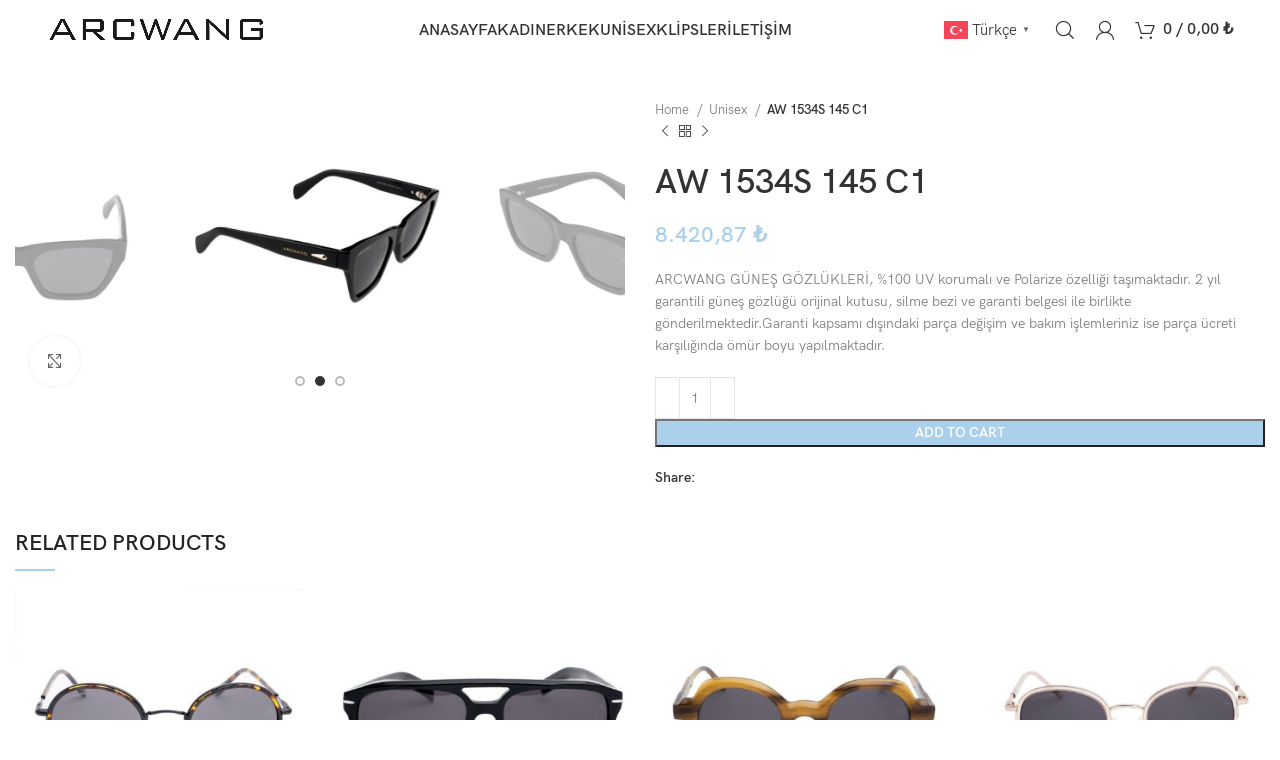

--- FILE ---
content_type: text/html; charset=UTF-8
request_url: https://arcwang.com/urun/aw-1534s-145-c1/
body_size: 24755
content:
<!DOCTYPE html>
<html lang="tr">
<head>
	<meta charset="UTF-8">
	<link rel="profile" href="https://gmpg.org/xfn/11">
	<link rel="pingback" href="https://arcwang.com/xmlrpc.php">

			<script>window.MSInputMethodContext && document.documentMode && document.write('<script src="https://arcwang.com/core/views/333853c80f/js/libs/ie11CustomProperties.min.js"><\/script>');</script>
		<meta name='robots' content='index, follow, max-image-preview:large, max-snippet:-1, max-video-preview:-1' />

	
	<title>AW 1534S 145 C1 - ARCWANG</title>
	<link rel="canonical" href="https://arcwang.com/urun/aw-1534s-145-c1/" />
	<meta property="og:locale" content="tr_TR" />
	<meta property="og:type" content="article" />
	<meta property="og:title" content="AW 1534S 145 C1 - ARCWANG" />
	<meta property="og:description" content="ARCWANG GÜNEŞ GÖZLÜKLERİ, %100 UV korumalı ve Polarize özelliği taşımaktadır. 2 yıl garantili güneş gözlüğü orijinal kutusu, silme bezi ve garanti belgesi ile birlikte gönderilmektedir.Garanti kapsamı dışındaki parça değişim ve bakım işlemleriniz ise parça ücreti karşılığında ömür boyu yapılmaktadır." />
	<meta property="og:url" content="https://arcwang.com/urun/aw-1534s-145-c1/" />
	<meta property="og:site_name" content="ARCWANG" />
	<meta name="twitter:card" content="summary_large_image" />
	<script type="application/ld+json" class="yoast-schema-graph">{"@context":"https://schema.org","@graph":[{"@type":"WebPage","@id":"https://arcwang.com/urun/aw-1534s-145-c1/","url":"https://arcwang.com/urun/aw-1534s-145-c1/","name":"AW 1534S 145 C1 - ARCWANG","isPartOf":{"@id":"https://arcwang.com/#website"},"primaryImageOfPage":{"@id":"https://arcwang.com/urun/aw-1534s-145-c1/#primaryimage"},"image":{"@id":"https://arcwang.com/urun/aw-1534s-145-c1/#primaryimage"},"thumbnailUrl":"https://arcwang.com/storage/2024/05/DSC02991.jpg","datePublished":"2024-05-28T11:47:59+00:00","dateModified":"2024-05-28T11:47:59+00:00","breadcrumb":{"@id":"https://arcwang.com/urun/aw-1534s-145-c1/#breadcrumb"},"inLanguage":"tr","potentialAction":[{"@type":"ReadAction","target":["https://arcwang.com/urun/aw-1534s-145-c1/"]}]},{"@type":"ImageObject","inLanguage":"tr","@id":"https://arcwang.com/urun/aw-1534s-145-c1/#primaryimage","url":"https://arcwang.com/storage/2024/05/DSC02991.jpg","contentUrl":"https://arcwang.com/storage/2024/05/DSC02991.jpg","width":800,"height":800},{"@type":"BreadcrumbList","@id":"https://arcwang.com/urun/aw-1534s-145-c1/#breadcrumb","itemListElement":[{"@type":"ListItem","position":1,"name":"Anasayfa","item":"https://arcwang.com/"},{"@type":"ListItem","position":2,"name":"Mağaza","item":"https://arcwang.com/magaza/"},{"@type":"ListItem","position":3,"name":"AW 1534S 145 C1"}]},{"@type":"WebSite","@id":"https://arcwang.com/#website","url":"https://arcwang.com/","name":"ARCWANG","description":"","potentialAction":[{"@type":"SearchAction","target":{"@type":"EntryPoint","urlTemplate":"https://arcwang.com/?s={search_term_string}"},"query-input":"required name=search_term_string"}],"inLanguage":"tr"}]}</script>
	


<link rel='dns-prefetch' href='//fonts.googleapis.com' />
<link rel="alternate" type="application/rss+xml" title="ARCWANG &raquo; akışı" href="https://arcwang.com/feed/" />
<link rel="alternate" type="application/rss+xml" title="ARCWANG &raquo; yorum akışı" href="https://arcwang.com/comments/feed/" />
<link rel="alternate" title="oEmbed (JSON)" type="application/json+oembed" href="https://arcwang.com/wp-json/oembed/1.0/embed?url=https%3A%2F%2Farcwang.com%2Furun%2Faw-1534s-145-c1%2F" />
<link rel="alternate" title="oEmbed (XML)" type="text/xml+oembed" href="https://arcwang.com/wp-json/oembed/1.0/embed?url=https%3A%2F%2Farcwang.com%2Furun%2Faw-1534s-145-c1%2F&#038;format=xml" />
<style id='wp-img-auto-sizes-contain-inline-css' type='text/css'>
img:is([sizes=auto i],[sizes^="auto," i]){contain-intrinsic-size:3000px 1500px}
/*# sourceURL=wp-img-auto-sizes-contain-inline-css */
</style>
<link rel='stylesheet' id='sbi_styles-css' href='https://arcwang.com/core/modules/313e568472/css/sbi-styles.min.css' type='text/css' media='all' />
<link rel='stylesheet' id='wp-block-library-css' href='https://arcwang.com/lib/css/dist/block-library/style.min.css' type='text/css' media='all' />
<style id='global-styles-inline-css' type='text/css'>
:root{--wp--preset--aspect-ratio--square: 1;--wp--preset--aspect-ratio--4-3: 4/3;--wp--preset--aspect-ratio--3-4: 3/4;--wp--preset--aspect-ratio--3-2: 3/2;--wp--preset--aspect-ratio--2-3: 2/3;--wp--preset--aspect-ratio--16-9: 16/9;--wp--preset--aspect-ratio--9-16: 9/16;--wp--preset--color--black: #000000;--wp--preset--color--cyan-bluish-gray: #abb8c3;--wp--preset--color--white: #ffffff;--wp--preset--color--pale-pink: #f78da7;--wp--preset--color--vivid-red: #cf2e2e;--wp--preset--color--luminous-vivid-orange: #ff6900;--wp--preset--color--luminous-vivid-amber: #fcb900;--wp--preset--color--light-green-cyan: #7bdcb5;--wp--preset--color--vivid-green-cyan: #00d084;--wp--preset--color--pale-cyan-blue: #8ed1fc;--wp--preset--color--vivid-cyan-blue: #0693e3;--wp--preset--color--vivid-purple: #9b51e0;--wp--preset--gradient--vivid-cyan-blue-to-vivid-purple: linear-gradient(135deg,rgb(6,147,227) 0%,rgb(155,81,224) 100%);--wp--preset--gradient--light-green-cyan-to-vivid-green-cyan: linear-gradient(135deg,rgb(122,220,180) 0%,rgb(0,208,130) 100%);--wp--preset--gradient--luminous-vivid-amber-to-luminous-vivid-orange: linear-gradient(135deg,rgb(252,185,0) 0%,rgb(255,105,0) 100%);--wp--preset--gradient--luminous-vivid-orange-to-vivid-red: linear-gradient(135deg,rgb(255,105,0) 0%,rgb(207,46,46) 100%);--wp--preset--gradient--very-light-gray-to-cyan-bluish-gray: linear-gradient(135deg,rgb(238,238,238) 0%,rgb(169,184,195) 100%);--wp--preset--gradient--cool-to-warm-spectrum: linear-gradient(135deg,rgb(74,234,220) 0%,rgb(151,120,209) 20%,rgb(207,42,186) 40%,rgb(238,44,130) 60%,rgb(251,105,98) 80%,rgb(254,248,76) 100%);--wp--preset--gradient--blush-light-purple: linear-gradient(135deg,rgb(255,206,236) 0%,rgb(152,150,240) 100%);--wp--preset--gradient--blush-bordeaux: linear-gradient(135deg,rgb(254,205,165) 0%,rgb(254,45,45) 50%,rgb(107,0,62) 100%);--wp--preset--gradient--luminous-dusk: linear-gradient(135deg,rgb(255,203,112) 0%,rgb(199,81,192) 50%,rgb(65,88,208) 100%);--wp--preset--gradient--pale-ocean: linear-gradient(135deg,rgb(255,245,203) 0%,rgb(182,227,212) 50%,rgb(51,167,181) 100%);--wp--preset--gradient--electric-grass: linear-gradient(135deg,rgb(202,248,128) 0%,rgb(113,206,126) 100%);--wp--preset--gradient--midnight: linear-gradient(135deg,rgb(2,3,129) 0%,rgb(40,116,252) 100%);--wp--preset--font-size--small: 13px;--wp--preset--font-size--medium: 20px;--wp--preset--font-size--large: 36px;--wp--preset--font-size--x-large: 42px;--wp--preset--spacing--20: 0.44rem;--wp--preset--spacing--30: 0.67rem;--wp--preset--spacing--40: 1rem;--wp--preset--spacing--50: 1.5rem;--wp--preset--spacing--60: 2.25rem;--wp--preset--spacing--70: 3.38rem;--wp--preset--spacing--80: 5.06rem;--wp--preset--shadow--natural: 6px 6px 9px rgba(0, 0, 0, 0.2);--wp--preset--shadow--deep: 12px 12px 50px rgba(0, 0, 0, 0.4);--wp--preset--shadow--sharp: 6px 6px 0px rgba(0, 0, 0, 0.2);--wp--preset--shadow--outlined: 6px 6px 0px -3px rgb(255, 255, 255), 6px 6px rgb(0, 0, 0);--wp--preset--shadow--crisp: 6px 6px 0px rgb(0, 0, 0);}:where(.is-layout-flex){gap: 0.5em;}:where(.is-layout-grid){gap: 0.5em;}body .is-layout-flex{display: flex;}.is-layout-flex{flex-wrap: wrap;align-items: center;}.is-layout-flex > :is(*, div){margin: 0;}body .is-layout-grid{display: grid;}.is-layout-grid > :is(*, div){margin: 0;}:where(.wp-block-columns.is-layout-flex){gap: 2em;}:where(.wp-block-columns.is-layout-grid){gap: 2em;}:where(.wp-block-post-template.is-layout-flex){gap: 1.25em;}:where(.wp-block-post-template.is-layout-grid){gap: 1.25em;}.has-black-color{color: var(--wp--preset--color--black) !important;}.has-cyan-bluish-gray-color{color: var(--wp--preset--color--cyan-bluish-gray) !important;}.has-white-color{color: var(--wp--preset--color--white) !important;}.has-pale-pink-color{color: var(--wp--preset--color--pale-pink) !important;}.has-vivid-red-color{color: var(--wp--preset--color--vivid-red) !important;}.has-luminous-vivid-orange-color{color: var(--wp--preset--color--luminous-vivid-orange) !important;}.has-luminous-vivid-amber-color{color: var(--wp--preset--color--luminous-vivid-amber) !important;}.has-light-green-cyan-color{color: var(--wp--preset--color--light-green-cyan) !important;}.has-vivid-green-cyan-color{color: var(--wp--preset--color--vivid-green-cyan) !important;}.has-pale-cyan-blue-color{color: var(--wp--preset--color--pale-cyan-blue) !important;}.has-vivid-cyan-blue-color{color: var(--wp--preset--color--vivid-cyan-blue) !important;}.has-vivid-purple-color{color: var(--wp--preset--color--vivid-purple) !important;}.has-black-background-color{background-color: var(--wp--preset--color--black) !important;}.has-cyan-bluish-gray-background-color{background-color: var(--wp--preset--color--cyan-bluish-gray) !important;}.has-white-background-color{background-color: var(--wp--preset--color--white) !important;}.has-pale-pink-background-color{background-color: var(--wp--preset--color--pale-pink) !important;}.has-vivid-red-background-color{background-color: var(--wp--preset--color--vivid-red) !important;}.has-luminous-vivid-orange-background-color{background-color: var(--wp--preset--color--luminous-vivid-orange) !important;}.has-luminous-vivid-amber-background-color{background-color: var(--wp--preset--color--luminous-vivid-amber) !important;}.has-light-green-cyan-background-color{background-color: var(--wp--preset--color--light-green-cyan) !important;}.has-vivid-green-cyan-background-color{background-color: var(--wp--preset--color--vivid-green-cyan) !important;}.has-pale-cyan-blue-background-color{background-color: var(--wp--preset--color--pale-cyan-blue) !important;}.has-vivid-cyan-blue-background-color{background-color: var(--wp--preset--color--vivid-cyan-blue) !important;}.has-vivid-purple-background-color{background-color: var(--wp--preset--color--vivid-purple) !important;}.has-black-border-color{border-color: var(--wp--preset--color--black) !important;}.has-cyan-bluish-gray-border-color{border-color: var(--wp--preset--color--cyan-bluish-gray) !important;}.has-white-border-color{border-color: var(--wp--preset--color--white) !important;}.has-pale-pink-border-color{border-color: var(--wp--preset--color--pale-pink) !important;}.has-vivid-red-border-color{border-color: var(--wp--preset--color--vivid-red) !important;}.has-luminous-vivid-orange-border-color{border-color: var(--wp--preset--color--luminous-vivid-orange) !important;}.has-luminous-vivid-amber-border-color{border-color: var(--wp--preset--color--luminous-vivid-amber) !important;}.has-light-green-cyan-border-color{border-color: var(--wp--preset--color--light-green-cyan) !important;}.has-vivid-green-cyan-border-color{border-color: var(--wp--preset--color--vivid-green-cyan) !important;}.has-pale-cyan-blue-border-color{border-color: var(--wp--preset--color--pale-cyan-blue) !important;}.has-vivid-cyan-blue-border-color{border-color: var(--wp--preset--color--vivid-cyan-blue) !important;}.has-vivid-purple-border-color{border-color: var(--wp--preset--color--vivid-purple) !important;}.has-vivid-cyan-blue-to-vivid-purple-gradient-background{background: var(--wp--preset--gradient--vivid-cyan-blue-to-vivid-purple) !important;}.has-light-green-cyan-to-vivid-green-cyan-gradient-background{background: var(--wp--preset--gradient--light-green-cyan-to-vivid-green-cyan) !important;}.has-luminous-vivid-amber-to-luminous-vivid-orange-gradient-background{background: var(--wp--preset--gradient--luminous-vivid-amber-to-luminous-vivid-orange) !important;}.has-luminous-vivid-orange-to-vivid-red-gradient-background{background: var(--wp--preset--gradient--luminous-vivid-orange-to-vivid-red) !important;}.has-very-light-gray-to-cyan-bluish-gray-gradient-background{background: var(--wp--preset--gradient--very-light-gray-to-cyan-bluish-gray) !important;}.has-cool-to-warm-spectrum-gradient-background{background: var(--wp--preset--gradient--cool-to-warm-spectrum) !important;}.has-blush-light-purple-gradient-background{background: var(--wp--preset--gradient--blush-light-purple) !important;}.has-blush-bordeaux-gradient-background{background: var(--wp--preset--gradient--blush-bordeaux) !important;}.has-luminous-dusk-gradient-background{background: var(--wp--preset--gradient--luminous-dusk) !important;}.has-pale-ocean-gradient-background{background: var(--wp--preset--gradient--pale-ocean) !important;}.has-electric-grass-gradient-background{background: var(--wp--preset--gradient--electric-grass) !important;}.has-midnight-gradient-background{background: var(--wp--preset--gradient--midnight) !important;}.has-small-font-size{font-size: var(--wp--preset--font-size--small) !important;}.has-medium-font-size{font-size: var(--wp--preset--font-size--medium) !important;}.has-large-font-size{font-size: var(--wp--preset--font-size--large) !important;}.has-x-large-font-size{font-size: var(--wp--preset--font-size--x-large) !important;}
/*# sourceURL=global-styles-inline-css */
</style>

<style id='classic-theme-styles-inline-css' type='text/css'>
/*! This file is auto-generated */
.wp-block-button__link{color:#fff;background-color:#32373c;border-radius:9999px;box-shadow:none;text-decoration:none;padding:calc(.667em + 2px) calc(1.333em + 2px);font-size:1.125em}.wp-block-file__button{background:#32373c;color:#fff;text-decoration:none}
/*# sourceURL=/wp-includes/css/classic-themes.min.css */
</style>
<style id='woocommerce-inline-inline-css' type='text/css'>
.woocommerce form .form-row .required { visibility: visible; }
/*# sourceURL=woocommerce-inline-inline-css */
</style>
<link rel='stylesheet' id='select2-css' href='https://arcwang.com/core/modules/39d10ee62c/assets/css/select2.css' type='text/css' media='all' />
<link rel='stylesheet' id='b2bking_main_style-css' href='https://arcwang.com/core/modules/d25e8bd027/public/../includes/assets/css/style.css' type='text/css' media='all' />
<link rel='stylesheet' id='e-animations-css' href='https://arcwang.com/core/modules/f65f29574d/assets/lib/animations/animations.min.css' type='text/css' media='all' />
<link rel='stylesheet' id='elementor-icons-css' href='https://arcwang.com/core/modules/f65f29574d/assets/lib/eicons/css/elementor-icons.min.css' type='text/css' media='all' />
<link rel='stylesheet' id='elementor-frontend-legacy-css' href='https://arcwang.com/core/modules/f65f29574d/assets/css/frontend-legacy.min.css' type='text/css' media='all' />
<link rel='stylesheet' id='elementor-frontend-css' href='https://arcwang.com/core/modules/f65f29574d/assets/css/frontend.min.css' type='text/css' media='all' />
<link rel='stylesheet' id='swiper-css' href='https://arcwang.com/core/modules/f65f29574d/assets/lib/swiper/css/swiper.min.css' type='text/css' media='all' />
<link rel='stylesheet' id='elementor-post-6-css' href='https://arcwang.com/storage/elementor/css/post-6.css' type='text/css' media='all' />
<link rel='stylesheet' id='bootstrap-css' href='https://arcwang.com/core/views/333853c80f/css/bootstrap-light.min.css' type='text/css' media='all' />
<link rel='stylesheet' id='woodmart-style-css' href='https://arcwang.com/core/views/333853c80f/css/parts/base.min.css' type='text/css' media='all' />
<link rel='stylesheet' id='wd-widget-recent-post-comments-css' href='https://arcwang.com/core/views/333853c80f/css/parts/widget-recent-post-comments.min.css' type='text/css' media='all' />
<link rel='stylesheet' id='wd-widget-wd-recent-posts-css' href='https://arcwang.com/core/views/333853c80f/css/parts/widget-wd-recent-posts.min.css' type='text/css' media='all' />
<link rel='stylesheet' id='wd-widget-nav-css' href='https://arcwang.com/core/views/333853c80f/css/parts/widget-nav.min.css' type='text/css' media='all' />
<link rel='stylesheet' id='wd-widget-wd-layered-nav-css' href='https://arcwang.com/core/views/333853c80f/css/parts/woo-widget-wd-layered-nav.min.css' type='text/css' media='all' />
<link rel='stylesheet' id='wd-woo-mod-swatches-base-css' href='https://arcwang.com/core/views/333853c80f/css/parts/woo-mod-swatches-base.min.css' type='text/css' media='all' />
<link rel='stylesheet' id='wd-woo-mod-swatches-filter-css' href='https://arcwang.com/core/views/333853c80f/css/parts/woo-mod-swatches-filter.min.css' type='text/css' media='all' />
<link rel='stylesheet' id='wd-widget-product-list-css' href='https://arcwang.com/core/views/333853c80f/css/parts/woo-widget-product-list.min.css' type='text/css' media='all' />
<link rel='stylesheet' id='wd-wp-gutenberg-css' href='https://arcwang.com/core/views/333853c80f/css/parts/wp-gutenberg.min.css' type='text/css' media='all' />
<link rel='stylesheet' id='wd-wpcf7-css' href='https://arcwang.com/core/views/333853c80f/css/parts/int-wpcf7.min.css' type='text/css' media='all' />
<link rel='stylesheet' id='wd-revolution-slider-css' href='https://arcwang.com/core/views/333853c80f/css/parts/int-rev-slider.min.css' type='text/css' media='all' />
<link rel='stylesheet' id='wd-elementor-base-css' href='https://arcwang.com/core/views/333853c80f/css/parts/int-elem-base.min.css' type='text/css' media='all' />
<link rel='stylesheet' id='wd-woocommerce-base-css' href='https://arcwang.com/core/views/333853c80f/css/parts/woocommerce-base.min.css' type='text/css' media='all' />
<link rel='stylesheet' id='wd-mod-star-rating-css' href='https://arcwang.com/core/views/333853c80f/css/parts/mod-star-rating.min.css' type='text/css' media='all' />
<link rel='stylesheet' id='wd-woo-el-track-order-css' href='https://arcwang.com/core/views/333853c80f/css/parts/woo-el-track-order.min.css' type='text/css' media='all' />
<link rel='stylesheet' id='wd-woo-gutenberg-css' href='https://arcwang.com/core/views/333853c80f/css/parts/woo-gutenberg.min.css' type='text/css' media='all' />
<link rel='stylesheet' id='wd-woo-mod-quantity-css' href='https://arcwang.com/core/views/333853c80f/css/parts/woo-mod-quantity.min.css' type='text/css' media='all' />
<link rel='stylesheet' id='wd-woo-single-prod-el-base-css' href='https://arcwang.com/core/views/333853c80f/css/parts/woo-single-prod-el-base.min.css' type='text/css' media='all' />
<link rel='stylesheet' id='wd-woo-mod-stock-status-css' href='https://arcwang.com/core/views/333853c80f/css/parts/woo-mod-stock-status.min.css' type='text/css' media='all' />
<link rel='stylesheet' id='wd-woo-mod-shop-attributes-css' href='https://arcwang.com/core/views/333853c80f/css/parts/woo-mod-shop-attributes.min.css' type='text/css' media='all' />
<link rel='stylesheet' id='wd-header-base-css' href='https://arcwang.com/core/views/333853c80f/css/parts/header-base.min.css' type='text/css' media='all' />
<link rel='stylesheet' id='wd-mod-tools-css' href='https://arcwang.com/core/views/333853c80f/css/parts/mod-tools.min.css' type='text/css' media='all' />
<link rel='stylesheet' id='wd-header-elements-base-css' href='https://arcwang.com/core/views/333853c80f/css/parts/header-el-base.min.css' type='text/css' media='all' />
<link rel='stylesheet' id='wd-header-search-css' href='https://arcwang.com/core/views/333853c80f/css/parts/header-el-search.min.css' type='text/css' media='all' />
<link rel='stylesheet' id='wd-woo-mod-login-form-css' href='https://arcwang.com/core/views/333853c80f/css/parts/woo-mod-login-form.min.css' type='text/css' media='all' />
<link rel='stylesheet' id='wd-header-my-account-css' href='https://arcwang.com/core/views/333853c80f/css/parts/header-el-my-account.min.css' type='text/css' media='all' />
<link rel='stylesheet' id='wd-header-cart-side-css' href='https://arcwang.com/core/views/333853c80f/css/parts/header-el-cart-side.min.css' type='text/css' media='all' />
<link rel='stylesheet' id='wd-header-cart-css' href='https://arcwang.com/core/views/333853c80f/css/parts/header-el-cart.min.css' type='text/css' media='all' />
<link rel='stylesheet' id='wd-widget-shopping-cart-css' href='https://arcwang.com/core/views/333853c80f/css/parts/woo-widget-shopping-cart.min.css' type='text/css' media='all' />
<link rel='stylesheet' id='wd-woo-single-prod-predefined-css' href='https://arcwang.com/core/views/333853c80f/css/parts/woo-single-prod-predefined.min.css' type='text/css' media='all' />
<link rel='stylesheet' id='wd-woo-single-prod-and-quick-view-predefined-css' href='https://arcwang.com/core/views/333853c80f/css/parts/woo-single-prod-and-quick-view-predefined.min.css' type='text/css' media='all' />
<link rel='stylesheet' id='wd-woo-single-prod-el-tabs-predefined-css' href='https://arcwang.com/core/views/333853c80f/css/parts/woo-single-prod-el-tabs-predefined.min.css' type='text/css' media='all' />
<link rel='stylesheet' id='wd-woo-single-prod-opt-base-css' href='https://arcwang.com/core/views/333853c80f/css/parts/woo-single-prod-opt-base.min.css' type='text/css' media='all' />
<link rel='stylesheet' id='wd-photoswipe-css' href='https://arcwang.com/core/views/333853c80f/css/parts/lib-photoswipe.min.css' type='text/css' media='all' />
<link rel='stylesheet' id='wd-woo-single-prod-el-gallery-css' href='https://arcwang.com/core/views/333853c80f/css/parts/woo-single-prod-el-gallery.min.css' type='text/css' media='all' />
<link rel='stylesheet' id='wd-woo-single-prod-el-gallery-opt-thumb-columns-css' href='https://arcwang.com/core/views/333853c80f/css/parts/woo-single-prod-el-gallery-opt-thumb-columns.min.css' type='text/css' media='all' />
<link rel='stylesheet' id='wd-owl-carousel-css' href='https://arcwang.com/core/views/333853c80f/css/parts/lib-owl-carousel.min.css' type='text/css' media='all' />
<link rel='stylesheet' id='wd-woo-single-prod-el-navigation-css' href='https://arcwang.com/core/views/333853c80f/css/parts/woo-single-prod-el-navigation.min.css' type='text/css' media='all' />
<link rel='stylesheet' id='wd-social-icons-css' href='https://arcwang.com/core/views/333853c80f/css/parts/el-social-icons.min.css' type='text/css' media='all' />
<link rel='stylesheet' id='wd-tabs-css' href='https://arcwang.com/core/views/333853c80f/css/parts/el-tabs.min.css' type='text/css' media='all' />
<link rel='stylesheet' id='wd-woo-single-prod-el-tabs-opt-layout-tabs-css' href='https://arcwang.com/core/views/333853c80f/css/parts/woo-single-prod-el-tabs-opt-layout-tabs.min.css' type='text/css' media='all' />
<link rel='stylesheet' id='wd-accordion-css' href='https://arcwang.com/core/views/333853c80f/css/parts/el-accordion.min.css' type='text/css' media='all' />
<link rel='stylesheet' id='wd-product-loop-css' href='https://arcwang.com/core/views/333853c80f/css/parts/woo-product-loop.min.css' type='text/css' media='all' />
<link rel='stylesheet' id='wd-product-loop-icons-css' href='https://arcwang.com/core/views/333853c80f/css/parts/woo-product-loop-icons.min.css' type='text/css' media='all' />
<link rel='stylesheet' id='wd-woo-mod-product-labels-css' href='https://arcwang.com/core/views/333853c80f/css/parts/woo-mod-product-labels.min.css' type='text/css' media='all' />
<link rel='stylesheet' id='wd-woo-mod-product-labels-round-css' href='https://arcwang.com/core/views/333853c80f/css/parts/woo-mod-product-labels-round.min.css' type='text/css' media='all' />
<link rel='stylesheet' id='wd-widget-collapse-css' href='https://arcwang.com/core/views/333853c80f/css/parts/opt-widget-collapse.min.css' type='text/css' media='all' />
<link rel='stylesheet' id='wd-footer-base-css' href='https://arcwang.com/core/views/333853c80f/css/parts/footer-base.min.css' type='text/css' media='all' />
<link rel='stylesheet' id='wd-widget-nav-mega-menu-css' href='https://arcwang.com/core/views/333853c80f/css/parts/widget-nav-mega-menu.min.css' type='text/css' media='all' />
<link rel='stylesheet' id='wd-scroll-top-css' href='https://arcwang.com/core/views/333853c80f/css/parts/opt-scrolltotop.min.css' type='text/css' media='all' />
<link rel='stylesheet' id='wd-wd-search-results-css' href='https://arcwang.com/core/views/333853c80f/css/parts/wd-search-results.min.css' type='text/css' media='all' />
<link rel='stylesheet' id='wd-header-search-fullscreen-css' href='https://arcwang.com/core/views/333853c80f/css/parts/header-el-search-fullscreen-general.min.css' type='text/css' media='all' />
<link rel='stylesheet' id='wd-header-search-fullscreen-1-css' href='https://arcwang.com/core/views/333853c80f/css/parts/header-el-search-fullscreen-1.min.css' type='text/css' media='all' />
<link rel='stylesheet' id='wd-wd-search-form-css' href='https://arcwang.com/core/views/333853c80f/css/parts/wd-search-form.min.css' type='text/css' media='all' />
<link rel='stylesheet' id='wd-bottom-toolbar-css' href='https://arcwang.com/core/views/333853c80f/css/parts/opt-bottom-toolbar.min.css' type='text/css' media='all' />
<link rel='stylesheet' id='xts-style-header_863749-css' href='https://arcwang.com/storage/2023/06/xts-header_863749-1686595629.css' type='text/css' media='all' />
<link rel='stylesheet' id='xts-style-theme_settings_default-css' href='https://arcwang.com/storage/2025/11/xts-theme_settings_default-1763049056.css' type='text/css' media='all' />
<link rel='stylesheet' id='xts-google-fonts-css' href='https://fonts.googleapis.com/css?family=Lato%3A400%2C700' type='text/css' media='all' />
<link rel='stylesheet' id='google-fonts-1-css' href='https://fonts.googleapis.com/css?family=Roboto%3A100%2C100italic%2C200%2C200italic%2C300%2C300italic%2C400%2C400italic%2C500%2C500italic%2C600%2C600italic%2C700%2C700italic%2C800%2C800italic%2C900%2C900italic%7CRoboto+Slab%3A100%2C100italic%2C200%2C200italic%2C300%2C300italic%2C400%2C400italic%2C500%2C500italic%2C600%2C600italic%2C700%2C700italic%2C800%2C800italic%2C900%2C900italic&#038;display=swap&#038;subset=latin-ext' type='text/css' media='all' />
<link rel="preconnect" href="https://fonts.gstatic.com/" crossorigin><script type="text/javascript" src="https://arcwang.com/lib/js/jquery/jquery.min.js" id="jquery-core-js"></script>
<script type="text/javascript" src="https://arcwang.com/lib/js/jquery/jquery-migrate.min.js" id="jquery-migrate-js"></script>
<script type="text/javascript" id="zxcvbn-async-js-extra">
/* <![CDATA[ */
var _zxcvbnSettings = {"src":"https://arcwang.com/lib/js/zxcvbn.min.js"};
//# sourceURL=zxcvbn-async-js-extra
/* ]]> */
</script>
<script type="text/javascript" src="https://arcwang.com/lib/js/zxcvbn-async.min.js" id="zxcvbn-async-js"></script>
<script type="text/javascript" src="https://arcwang.com/core/views/333853c80f/js/libs/device.min.js" id="wd-device-library-js"></script>
<link rel='shortlink' href='https://arcwang.com/?p=12165' />

		<style type="text/css">
			.b2bking_myaccount_individual_offer_bottom_line_add button.b2bking_myaccount_individual_offer_bottom_line_button, #b2bking_myaccount_conversations_container_top button, button.b2bking_myaccount_start_conversation_button, .b2bking_myaccount_conversation_endpoint_button, button.b2bking_bulkorder_form_container_bottom_add_button, button.b2bking_subaccounts_container_top_button, button.b2bking_subaccounts_new_account_container_content_bottom_button, button.b2bking_subaccounts_edit_account_container_content_bottom_button, button#b2bking_purchase_list_new_button, button.b2bking_purchase_lists_view_list, button#b2bking_reimburse_amount_button{
				background: #3ab1e4;
			}

			.b2bking_has_color{
				background: #3ab1e4!important;
			}

			.b2bking_myaccount_individual_offer_bottom_line_add button:hover.b2bking_myaccount_individual_offer_bottom_line_button, #b2bking_myaccount_conversations_container_top button:hover, button:hover.b2bking_myaccount_start_conversation_button, .b2bking_myaccount_conversation_endpoint_button, button:hover.b2bking_bulkorder_form_container_bottom_add_button, button:hover.b2bking_subaccounts_container_top_button, button:hover.b2bking_subaccounts_new_account_container_content_bottom_button, button:hover.b2bking_subaccounts_edit_account_container_content_bottom_button, button:hover#b2bking_purchase_list_new_button, button:hover.b2bking_purchase_lists_view_list, .b2bking_myaccount_conversation_endpoint_button:hover, button#b2bking_reimburse_amount_button:hover{
				background: #0088c2;
			}

			table#b2bking_purchase_lists_table thead tr th {
			    background: #353042;
			    color: white;
			}
			.b2bking_purchase_lists_view_list {
			    background: #b1b1b1 !important;
			}
			#b2bking_purchase_list_new_button {
			    background: #353042 !important;
			}
			.b2bking_purchase_lists_view_list:hover, #b2bking_purchase_list_new_button:hover{
				filter: brightness(85%);
				filter: contrast(135%);
			}
			
		</style>
				<script>
			document.documentElement.className = document.documentElement.className.replace( 'no-js', 'js' );
		</script>
				<style>
			.no-js img.lazyload { display: none; }
			figure.wp-block-image img.lazyloading { min-width: 150px; }
							.lazyload, .lazyloading { opacity: 0; }
				.lazyloaded {
					opacity: 1;
					transition: opacity 400ms;
					transition-delay: 0ms;
				}
					</style>
							<meta name="viewport" content="width=device-width, initial-scale=1.0, maximum-scale=1.0, user-scalable=no">
										<noscript><style>.woocommerce-product-gallery{ opacity: 1 !important; }</style></noscript>
	
<style type="text/css">.recentcomments a{display:inline !important;padding:0 !important;margin:0 !important;}</style>
<link rel="icon" href="https://arcwang.com/storage/2023/03/cropped-logo-arc-32x32.png" sizes="32x32" />
<link rel="icon" href="https://arcwang.com/storage/2023/03/cropped-logo-arc-192x192.png" sizes="192x192" />
<link rel="apple-touch-icon" href="https://arcwang.com/storage/2023/03/cropped-logo-arc-180x180.png" />
<meta name="msapplication-TileImage" content="https://arcwang.com/storage/2023/03/cropped-logo-arc-270x270.png" />
<script>function setREVStartSize(e){
			//window.requestAnimationFrame(function() {
				window.RSIW = window.RSIW===undefined ? window.innerWidth : window.RSIW;
				window.RSIH = window.RSIH===undefined ? window.innerHeight : window.RSIH;
				try {
					var pw = document.getElementById(e.c).parentNode.offsetWidth,
						newh;
					pw = pw===0 || isNaN(pw) || (e.l=="fullwidth" || e.layout=="fullwidth") ? window.RSIW : pw;
					e.tabw = e.tabw===undefined ? 0 : parseInt(e.tabw);
					e.thumbw = e.thumbw===undefined ? 0 : parseInt(e.thumbw);
					e.tabh = e.tabh===undefined ? 0 : parseInt(e.tabh);
					e.thumbh = e.thumbh===undefined ? 0 : parseInt(e.thumbh);
					e.tabhide = e.tabhide===undefined ? 0 : parseInt(e.tabhide);
					e.thumbhide = e.thumbhide===undefined ? 0 : parseInt(e.thumbhide);
					e.mh = e.mh===undefined || e.mh=="" || e.mh==="auto" ? 0 : parseInt(e.mh,0);
					if(e.layout==="fullscreen" || e.l==="fullscreen")
						newh = Math.max(e.mh,window.RSIH);
					else{
						e.gw = Array.isArray(e.gw) ? e.gw : [e.gw];
						for (var i in e.rl) if (e.gw[i]===undefined || e.gw[i]===0) e.gw[i] = e.gw[i-1];
						e.gh = e.el===undefined || e.el==="" || (Array.isArray(e.el) && e.el.length==0)? e.gh : e.el;
						e.gh = Array.isArray(e.gh) ? e.gh : [e.gh];
						for (var i in e.rl) if (e.gh[i]===undefined || e.gh[i]===0) e.gh[i] = e.gh[i-1];
											
						var nl = new Array(e.rl.length),
							ix = 0,
							sl;
						e.tabw = e.tabhide>=pw ? 0 : e.tabw;
						e.thumbw = e.thumbhide>=pw ? 0 : e.thumbw;
						e.tabh = e.tabhide>=pw ? 0 : e.tabh;
						e.thumbh = e.thumbhide>=pw ? 0 : e.thumbh;
						for (var i in e.rl) nl[i] = e.rl[i]<window.RSIW ? 0 : e.rl[i];
						sl = nl[0];
						for (var i in nl) if (sl>nl[i] && nl[i]>0) { sl = nl[i]; ix=i;}
						var m = pw>(e.gw[ix]+e.tabw+e.thumbw) ? 1 : (pw-(e.tabw+e.thumbw)) / (e.gw[ix]);
						newh =  (e.gh[ix] * m) + (e.tabh + e.thumbh);
					}
					var el = document.getElementById(e.c);
					if (el!==null && el) el.style.height = newh+"px";
					el = document.getElementById(e.c+"_wrapper");
					if (el!==null && el) {
						el.style.height = newh+"px";
						el.style.display = "block";
					}
				} catch(e){
					console.log("Failure at Presize of Slider:" + e)
				}
			//});
		  };</script>
		<style type="text/css" id="wp-custom-css">
			.wd-nav.wd-gap-l {
    --nav-gap: 100px;
}

.product-tabs-wrapper {
 
    display: none;
}




.wd-swatch :is(img,picture) {
    display: block;
    max-height: 100%;
    width: inherit;
    height: inherit;
    border-radius: inherit;
    object-fit: cover;
    object-fit: contain;

}

[class*="wd-swatches"].wd-bg-style-1 .wd-swatch.wd-bg {
    overflow: hidden;
    width: 113px;
}

.widget_layered_nav_filters a {
   
    display: none;
}

.wd-shop-tools>*:last-child {
    display: none;
}

.wd-hover-icons .wd-buttons {
 
    display: none;
}

.wd-action-btn.wd-style-text>a:before {
display:none;
}

.wd-action-btn.wd-style-text>a {
    position: relative;
    font-weight: 600;
    line-height: 1;
    font-size: 20px;
}

.wd-sizeguide-title {
    text-align: center;
    text-transform: uppercase;
    font-size: 24px;
    display: none;
    padding: 0px;
    margin: 0px;
}

.wd-sizeguide {
    max-width: 1300px;
}
.wd-popup {
    display: none;
    margin: 25px auto;
    padding: 4px;
    width: 100%;
    border-radius: var(--wd-brd-radius);
    background-color: var(--bgcolor-white);
}		</style>
		<style>
		
		</style><link rel='stylesheet' id='rs-plugin-settings-css' href='https://arcwang.com/core/modules/4b36101dcc/public/assets/css/rs6.css' type='text/css' media='all' />
<style id='rs-plugin-settings-inline-css' type='text/css'>
#rs-demo-id {}
/*# sourceURL=rs-plugin-settings-inline-css */
</style>
</head>

<body class="wp-singular product-template-default single single-product postid-12165 wp-theme-woodmart theme-woodmart woocommerce woocommerce-page woocommerce-no-js b2bking_logged_out wrapper-full-width-content  woodmart-product-design-default woodmart-product-sticky-on categories-accordion-on woodmart-archive-shop woodmart-ajax-shop-on offcanvas-sidebar-mobile offcanvas-sidebar-tablet sticky-toolbar-on elementor-default elementor-kit-6">
			<script type="text/javascript" id="wd-flicker-fix">// Flicker fix.</script>	
	
	<div class="website-wrapper">
									<header class="whb-header whb-header_863749 whb-full-width whb-sticky-shadow whb-scroll-stick whb-sticky-real">
					<div class="whb-main-header">
	
<div class="whb-row whb-general-header whb-sticky-row whb-without-bg whb-without-border whb-color-dark whb-flex-flex-middle">
	<div class="container">
		<div class="whb-flex-row whb-general-header-inner">
			<div class="whb-column whb-col-left whb-visible-lg">
	<div class="site-logo wd-switch-logo">
	<a href="https://arcwang.com/" class="wd-logo wd-main-logo" rel="home">
		<img width="1544" height="207"   alt="" style="max-width:220px;" decoding="async" fetchpriority="high" data-srcset="https://arcwang.com/storage/2023/03/logo-arc.png 1544w, https://arcwang.com/storage/2023/03/logo-arc-430x58.png 430w, https://arcwang.com/storage/2023/03/logo-arc-500x67.png 500w, https://arcwang.com/storage/2023/03/logo-arc-700x94.png 700w, https://arcwang.com/storage/2023/03/logo-arc-400x54.png 400w, https://arcwang.com/storage/2023/03/logo-arc-1300x174.png 1300w, https://arcwang.com/storage/2023/03/logo-arc-768x103.png 768w, https://arcwang.com/storage/2023/03/logo-arc-1536x206.png 1536w, https://arcwang.com/storage/2023/03/logo-arc-860x115.png 860w"  data-src="https://arcwang.com/storage/2023/03/logo-arc.png" data-sizes="(max-width: 1544px) 100vw, 1544px" class="attachment-full size-full lazyload" src="[data-uri]" /><noscript><img width="1544" height="207" src="https://arcwang.com/storage/2023/03/logo-arc.png" class="attachment-full size-full" alt="" style="max-width:220px;" decoding="async" fetchpriority="high" srcset="https://arcwang.com/storage/2023/03/logo-arc.png 1544w, https://arcwang.com/storage/2023/03/logo-arc-430x58.png 430w, https://arcwang.com/storage/2023/03/logo-arc-500x67.png 500w, https://arcwang.com/storage/2023/03/logo-arc-700x94.png 700w, https://arcwang.com/storage/2023/03/logo-arc-400x54.png 400w, https://arcwang.com/storage/2023/03/logo-arc-1300x174.png 1300w, https://arcwang.com/storage/2023/03/logo-arc-768x103.png 768w, https://arcwang.com/storage/2023/03/logo-arc-1536x206.png 1536w, https://arcwang.com/storage/2023/03/logo-arc-860x115.png 860w" sizes="(max-width: 1544px) 100vw, 1544px" /></noscript>	</a>
					<a href="https://arcwang.com/" class="wd-logo wd-sticky-logo" rel="home">
			<img width="1544" height="207"   alt="" style="max-width:220px;" decoding="async" data-srcset="https://arcwang.com/storage/2023/03/logo-arc.png 1544w, https://arcwang.com/storage/2023/03/logo-arc-430x58.png 430w, https://arcwang.com/storage/2023/03/logo-arc-500x67.png 500w, https://arcwang.com/storage/2023/03/logo-arc-700x94.png 700w, https://arcwang.com/storage/2023/03/logo-arc-400x54.png 400w, https://arcwang.com/storage/2023/03/logo-arc-1300x174.png 1300w, https://arcwang.com/storage/2023/03/logo-arc-768x103.png 768w, https://arcwang.com/storage/2023/03/logo-arc-1536x206.png 1536w, https://arcwang.com/storage/2023/03/logo-arc-860x115.png 860w"  data-src="https://arcwang.com/storage/2023/03/logo-arc.png" data-sizes="(max-width: 1544px) 100vw, 1544px" class="attachment-full size-full lazyload" src="[data-uri]" /><noscript><img width="1544" height="207" src="https://arcwang.com/storage/2023/03/logo-arc.png" class="attachment-full size-full" alt="" style="max-width:220px;" decoding="async" srcset="https://arcwang.com/storage/2023/03/logo-arc.png 1544w, https://arcwang.com/storage/2023/03/logo-arc-430x58.png 430w, https://arcwang.com/storage/2023/03/logo-arc-500x67.png 500w, https://arcwang.com/storage/2023/03/logo-arc-700x94.png 700w, https://arcwang.com/storage/2023/03/logo-arc-400x54.png 400w, https://arcwang.com/storage/2023/03/logo-arc-1300x174.png 1300w, https://arcwang.com/storage/2023/03/logo-arc-768x103.png 768w, https://arcwang.com/storage/2023/03/logo-arc-1536x206.png 1536w, https://arcwang.com/storage/2023/03/logo-arc-860x115.png 860w" sizes="(max-width: 1544px) 100vw, 1544px" /></noscript>		</a>
	</div>
</div>
<div class="whb-column whb-col-center whb-visible-lg">
	<div class="wd-header-nav wd-header-main-nav text-center wd-design-1" role="navigation" aria-label="Main navigation">
	<ul id="menu-main-navigation" class="menu wd-nav wd-nav-main wd-style-underline wd-gap-l"><li id="menu-item-10504" class="menu-item menu-item-type-post_type menu-item-object-page menu-item-home menu-item-10504 item-level-0 menu-simple-dropdown wd-event-hover" ><a href="https://arcwang.com/" class="woodmart-nav-link"><span class="nav-link-text">Anasayfa</span></a></li>
<li id="menu-item-8449" class="menu-item menu-item-type-taxonomy menu-item-object-product_cat menu-item-8449 item-level-0 menu-mega-dropdown wd-event-hover" ><a href="https://arcwang.com/kategori/kadin/" class="woodmart-nav-link"><span class="nav-link-text">Kadın</span></a></li>
<li id="menu-item-8448" class="menu-item menu-item-type-taxonomy menu-item-object-product_cat menu-item-8448 item-level-0 menu-mega-dropdown wd-event-hover" ><a href="https://arcwang.com/kategori/erkek/" class="woodmart-nav-link"><span class="nav-link-text">Erkek</span></a></li>
<li id="menu-item-8447" class="menu-item menu-item-type-taxonomy menu-item-object-product_cat current-product-ancestor current-menu-parent current-product-parent menu-item-8447 item-level-0 menu-simple-dropdown wd-event-hover" ><a href="https://arcwang.com/kategori/unisex/" class="woodmart-nav-link"><span class="nav-link-text">Unisex</span></a></li>
<li id="menu-item-12372" class="menu-item menu-item-type-taxonomy menu-item-object-product_cat menu-item-12372 item-level-0 menu-simple-dropdown wd-event-hover" ><a href="https://arcwang.com/kategori/klipsler/" class="woodmart-nav-link"><span class="nav-link-text">Klipsler</span></a></li>
<li id="menu-item-9234" class="menu-item menu-item-type-post_type menu-item-object-page menu-item-9234 item-level-0 menu-simple-dropdown wd-event-hover" ><a href="https://arcwang.com/iletisim/" class="woodmart-nav-link"><span class="nav-link-text">İletişim</span></a></li>
</ul></div>
</div>
<div class="whb-column whb-col-right whb-visible-lg">
	
<div class="wd-header-text set-cont-mb-s reset-last-child "><div class="gtranslate_wrapper" id="gt-wrapper-79525127"></div></div>
<div class="wd-header-search wd-tools-element wd-design-1 wd-style-icon wd-display-full-screen whb-9x1ytaxq7aphtb3npidp" title="Search">
	<a href="javascript:void(0);" aria-label="Search">
		
			<span class="wd-tools-icon">
							</span>

			<span class="wd-tools-text">
				Search			</span>

			</a>
	</div>
<div class="wd-header-my-account wd-tools-element wd-event-hover wd-design-1 wd-account-style-icon whb-k8dscvs94dcng3rgfbjt">
			<a href="https://arcwang.com/hesabim/" title="My account">
			
				<span class="wd-tools-icon">
									</span>
				<span class="wd-tools-text">
				Login / Register			</span>

					</a>

			</div>

<div class="wd-header-cart wd-tools-element wd-design-1 cart-widget-opener whb-vaiz6d47ha8k1arxcymi">
	<a href="https://arcwang.com/sepet/" title="Shopping cart">
		
			<span class="wd-tools-icon">
											</span>
			<span class="wd-tools-text">
											<span class="wd-cart-number wd-tools-count">0 <span>items</span></span>
						
									<span class="subtotal-divider">/</span>
										<span class="wd-cart-subtotal"><span class="woocommerce-Price-amount amount"><bdi>0,00&nbsp;<span class="woocommerce-Price-currencySymbol">&#8378;</span></bdi></span></span>
					</span>

			</a>
	</div>
</div>
<div class="whb-column whb-mobile-left whb-hidden-lg">
	<div class="wd-tools-element wd-header-mobile-nav wd-style-icon wd-tools-custom-icon wd-design-1 whb-g1k0m1tib7raxrwkm1t3">
	<a href="#" rel="nofollow" aria-label="Open mobile menu">
		
		<span class="wd-tools-icon">
							<img width="512" height="512"   alt="" decoding="async" data-src="https://arcwang.com/storage/2021/10/glass-menu-mobile.svg" class="wd-custom-icon lazyload" src="[data-uri]" /><noscript><img width="512" height="512" src="https://arcwang.com/storage/2021/10/glass-menu-mobile.svg" class="wd-custom-icon" alt="" decoding="async" /></noscript>					</span>

		<span class="wd-tools-text">Menu</span>

			</a>
</div></div>
<div class="whb-column whb-mobile-center whb-hidden-lg">
	<div class="site-logo wd-switch-logo">
	<a href="https://arcwang.com/" class="wd-logo wd-main-logo" rel="home">
		<img width="1544" height="207"   alt="" style="max-width:138px;" decoding="async" data-srcset="https://arcwang.com/storage/2023/03/logo-arc.png 1544w, https://arcwang.com/storage/2023/03/logo-arc-430x58.png 430w, https://arcwang.com/storage/2023/03/logo-arc-500x67.png 500w, https://arcwang.com/storage/2023/03/logo-arc-700x94.png 700w, https://arcwang.com/storage/2023/03/logo-arc-400x54.png 400w, https://arcwang.com/storage/2023/03/logo-arc-1300x174.png 1300w, https://arcwang.com/storage/2023/03/logo-arc-768x103.png 768w, https://arcwang.com/storage/2023/03/logo-arc-1536x206.png 1536w, https://arcwang.com/storage/2023/03/logo-arc-860x115.png 860w"  data-src="https://arcwang.com/storage/2023/03/logo-arc.png" data-sizes="(max-width: 1544px) 100vw, 1544px" class="attachment-full size-full lazyload" src="[data-uri]" /><noscript><img width="1544" height="207" src="https://arcwang.com/storage/2023/03/logo-arc.png" class="attachment-full size-full" alt="" style="max-width:138px;" decoding="async" srcset="https://arcwang.com/storage/2023/03/logo-arc.png 1544w, https://arcwang.com/storage/2023/03/logo-arc-430x58.png 430w, https://arcwang.com/storage/2023/03/logo-arc-500x67.png 500w, https://arcwang.com/storage/2023/03/logo-arc-700x94.png 700w, https://arcwang.com/storage/2023/03/logo-arc-400x54.png 400w, https://arcwang.com/storage/2023/03/logo-arc-1300x174.png 1300w, https://arcwang.com/storage/2023/03/logo-arc-768x103.png 768w, https://arcwang.com/storage/2023/03/logo-arc-1536x206.png 1536w, https://arcwang.com/storage/2023/03/logo-arc-860x115.png 860w" sizes="(max-width: 1544px) 100vw, 1544px" /></noscript>	</a>
					<a href="https://arcwang.com/" class="wd-logo wd-sticky-logo" rel="home">
			<img width="1544" height="207"   alt="" style="max-width:150px;" decoding="async" data-srcset="https://arcwang.com/storage/2023/03/logo-arc.png 1544w, https://arcwang.com/storage/2023/03/logo-arc-430x58.png 430w, https://arcwang.com/storage/2023/03/logo-arc-500x67.png 500w, https://arcwang.com/storage/2023/03/logo-arc-700x94.png 700w, https://arcwang.com/storage/2023/03/logo-arc-400x54.png 400w, https://arcwang.com/storage/2023/03/logo-arc-1300x174.png 1300w, https://arcwang.com/storage/2023/03/logo-arc-768x103.png 768w, https://arcwang.com/storage/2023/03/logo-arc-1536x206.png 1536w, https://arcwang.com/storage/2023/03/logo-arc-860x115.png 860w"  data-src="https://arcwang.com/storage/2023/03/logo-arc.png" data-sizes="(max-width: 1544px) 100vw, 1544px" class="attachment-full size-full lazyload" src="[data-uri]" /><noscript><img width="1544" height="207" src="https://arcwang.com/storage/2023/03/logo-arc.png" class="attachment-full size-full" alt="" style="max-width:150px;" decoding="async" srcset="https://arcwang.com/storage/2023/03/logo-arc.png 1544w, https://arcwang.com/storage/2023/03/logo-arc-430x58.png 430w, https://arcwang.com/storage/2023/03/logo-arc-500x67.png 500w, https://arcwang.com/storage/2023/03/logo-arc-700x94.png 700w, https://arcwang.com/storage/2023/03/logo-arc-400x54.png 400w, https://arcwang.com/storage/2023/03/logo-arc-1300x174.png 1300w, https://arcwang.com/storage/2023/03/logo-arc-768x103.png 768w, https://arcwang.com/storage/2023/03/logo-arc-1536x206.png 1536w, https://arcwang.com/storage/2023/03/logo-arc-860x115.png 860w" sizes="(max-width: 1544px) 100vw, 1544px" /></noscript>		</a>
	</div>
</div>
<div class="whb-column whb-mobile-right whb-hidden-lg whb-empty-column">
	</div>
		</div>
	</div>
</div>
</div>
				</header>
			
								<div class="main-page-wrapper">
		
		
		
				<div class="container-fluid">
			<div class="row content-layout-wrapper align-items-start">
				
	<div class="site-content shop-content-area col-12 breadcrumbs-location-summary wd-builder-off" role="main">
	
		

<div class="container">
	</div>


<div id="product-12165" class="single-product-page single-product-content product-design-default tabs-location-standard tabs-type-tabs meta-location-hide reviews-location-tabs product-sticky-on product-no-bg product type-product post-12165 status-publish first instock product_cat-unisex has-post-thumbnail shipping-taxable purchasable product-type-simple">

	<div class="container">

		<div class="woocommerce-notices-wrapper"></div>
		<div class="row product-image-summary-wrap">
			<div class="product-image-summary col-lg-12 col-12 col-md-12">
				<div class="row product-image-summary-inner">
					<div class="col-lg-6 col-12 col-md-6 product-images" >
						<div class="product-images-inner">
							<div class="woocommerce-product-gallery woocommerce-product-gallery--with-images woocommerce-product-gallery--columns-4 images wd-has-thumb images row thumbs-position-centered image-action-popup" style="opacity: 0; transition: opacity .25s ease-in-out;">
	
	<div class="col-12">
		
		<figure class="woocommerce-product-gallery__wrapper owl-items-lg-2 owl-items-md-2 owl-items-sm-2 owl-items-xs-2 owl-carousel" data-hide_pagination_control="no">
			<div class="product-image-wrap"><figure data-thumb="https://arcwang.com/storage/2024/05/DSC02991-500x500.jpg" class="woocommerce-product-gallery__image"><a data-elementor-open-lightbox="no" href="https://arcwang.com/storage/2024/05/DSC02991.jpg"><img width="700" height="700" src="https://arcwang.com/storage/2024/05/DSC02991-700x700.jpg" class="wp-post-image wp-post-image" alt="" title="DSC02991.jpg" data-caption="" data-src="https://arcwang.com/storage/2024/05/DSC02991.jpg" data-large_image="https://arcwang.com/storage/2024/05/DSC02991.jpg" data-large_image_width="800" data-large_image_height="800" decoding="async" srcset="https://arcwang.com/storage/2024/05/DSC02991-700x700.jpg 700w, https://arcwang.com/storage/2024/05/DSC02991-300x300.jpg 300w, https://arcwang.com/storage/2024/05/DSC02991-150x150.jpg 150w, https://arcwang.com/storage/2024/05/DSC02991-768x768.jpg 768w, https://arcwang.com/storage/2024/05/DSC02991-430x430.jpg 430w, https://arcwang.com/storage/2024/05/DSC02991-500x500.jpg 500w, https://arcwang.com/storage/2024/05/DSC02991.jpg 800w" sizes="(max-width: 700px) 100vw, 700px" /></a></figure></div>
					<div class="product-image-wrap">
			<figure data-thumb="https://arcwang.com/storage/2024/05/DSC02994-500x500.jpg" class="woocommerce-product-gallery__image">
				<a data-elementor-open-lightbox="no" href="https://arcwang.com/storage/2024/05/DSC02994.jpg">
					<img width="700" height="700" src="https://arcwang.com/storage/2024/05/DSC02994-700x700.jpg" class="" alt="" title="DSC02994.jpg" data-caption="" data-src="https://arcwang.com/storage/2024/05/DSC02994.jpg" data-large_image="https://arcwang.com/storage/2024/05/DSC02994.jpg" data-large_image_width="800" data-large_image_height="800" decoding="async" srcset="https://arcwang.com/storage/2024/05/DSC02994-700x700.jpg 700w, https://arcwang.com/storage/2024/05/DSC02994-300x300.jpg 300w, https://arcwang.com/storage/2024/05/DSC02994-150x150.jpg 150w, https://arcwang.com/storage/2024/05/DSC02994-768x768.jpg 768w, https://arcwang.com/storage/2024/05/DSC02994-430x430.jpg 430w, https://arcwang.com/storage/2024/05/DSC02994-500x500.jpg 500w, https://arcwang.com/storage/2024/05/DSC02994.jpg 800w" sizes="(max-width: 700px) 100vw, 700px" />				</a>
			</figure>
		</div>
				<div class="product-image-wrap">
			<figure data-thumb="https://arcwang.com/storage/2024/05/DSC02997-500x500.jpg" class="woocommerce-product-gallery__image">
				<a data-elementor-open-lightbox="no" href="https://arcwang.com/storage/2024/05/DSC02997.jpg">
					<img width="700" height="700" src="https://arcwang.com/storage/2024/05/DSC02997-700x700.jpg" class="" alt="" title="DSC02997.jpg" data-caption="" data-src="https://arcwang.com/storage/2024/05/DSC02997.jpg" data-large_image="https://arcwang.com/storage/2024/05/DSC02997.jpg" data-large_image_width="800" data-large_image_height="800" decoding="async" srcset="https://arcwang.com/storage/2024/05/DSC02997-700x700.jpg 700w, https://arcwang.com/storage/2024/05/DSC02997-300x300.jpg 300w, https://arcwang.com/storage/2024/05/DSC02997-150x150.jpg 150w, https://arcwang.com/storage/2024/05/DSC02997-768x768.jpg 768w, https://arcwang.com/storage/2024/05/DSC02997-430x430.jpg 430w, https://arcwang.com/storage/2024/05/DSC02997-500x500.jpg 500w, https://arcwang.com/storage/2024/05/DSC02997.jpg 800w" sizes="(max-width: 700px) 100vw, 700px" />				</a>
			</figure>
		</div>
				</figure>

					<div class="product-additional-galleries">
					<div class="wd-show-product-gallery-wrap wd-action-btn wd-style-icon-bg-text wd-gallery-btn"><a href="#" rel="nofollow" class="woodmart-show-product-gallery"><span>Click to enlarge</span></a></div>
					</div>
			</div>

	</div>
						</div>
					</div>
										<div class="col-lg-6 col-12 col-md-6 text-left summary entry-summary">
						<div class="summary-inner set-mb-l reset-last-child">
															<div class="single-breadcrumbs-wrapper">
									<div class="single-breadcrumbs">
																					<div class="wd-breadcrumbs">
												<nav class="woocommerce-breadcrumb">				<a href="https://arcwang.com" class="breadcrumb-link">
					Home				</a>
							<a href="https://arcwang.com/kategori/unisex/" class="breadcrumb-link breadcrumb-link-last">
					Unisex				</a>
							<span class="breadcrumb-last">
					AW 1534S 145 C1				</span>
			</nav>											</div>
																															
<div class="wd-products-nav">
			<div class="wd-event-hover">
			<a class="wd-product-nav-btn wd-btn-prev" href="https://arcwang.com/urun/aw-1534s-145-c4/" aria-label="Previous product"></a>

			<div class="wd-dropdown">
				<a href="https://arcwang.com/urun/aw-1534s-145-c4/" class="wd-product-nav-thumb">
					<img width="430" height="430"   alt="" decoding="async" data-srcset="https://arcwang.com/storage/2024/05/DSC02955-430x430.jpg 430w, https://arcwang.com/storage/2024/05/DSC02955-300x300.jpg 300w, https://arcwang.com/storage/2024/05/DSC02955-150x150.jpg 150w, https://arcwang.com/storage/2024/05/DSC02955-768x768.jpg 768w, https://arcwang.com/storage/2024/05/DSC02955-700x700.jpg 700w, https://arcwang.com/storage/2024/05/DSC02955-500x500.jpg 500w, https://arcwang.com/storage/2024/05/DSC02955.jpg 800w"  data-src="https://arcwang.com/storage/2024/05/DSC02955-430x430.jpg" data-sizes="(max-width: 430px) 100vw, 430px" class="attachment-woocommerce_thumbnail size-woocommerce_thumbnail lazyload" src="[data-uri]" /><noscript><img width="430" height="430" src="https://arcwang.com/storage/2024/05/DSC02955-430x430.jpg" class="attachment-woocommerce_thumbnail size-woocommerce_thumbnail" alt="" decoding="async" srcset="https://arcwang.com/storage/2024/05/DSC02955-430x430.jpg 430w, https://arcwang.com/storage/2024/05/DSC02955-300x300.jpg 300w, https://arcwang.com/storage/2024/05/DSC02955-150x150.jpg 150w, https://arcwang.com/storage/2024/05/DSC02955-768x768.jpg 768w, https://arcwang.com/storage/2024/05/DSC02955-700x700.jpg 700w, https://arcwang.com/storage/2024/05/DSC02955-500x500.jpg 500w, https://arcwang.com/storage/2024/05/DSC02955.jpg 800w" sizes="(max-width: 430px) 100vw, 430px" /></noscript>				</a>

				<div class="wd-product-nav-desc">
					<a href="https://arcwang.com/urun/aw-1534s-145-c4/" class="wd-entities-title">
						AW 1534S 145 C4					</a>

					<span class="price">
						<span class="woocommerce-Price-amount amount">8.420,87&nbsp;<span class="woocommerce-Price-currencySymbol">&#8378;</span></span>					</span>
				</div>
			</div>
		</div>
	
	<a href="https://arcwang.com/magaza/" class="wd-product-nav-btn wd-btn-back">
		<span>
			Back to products		</span>
	</a>

			<div class="wd-event-hover">
			<a class="wd-product-nav-btn wd-btn-next" href="https://arcwang.com/urun/aw-1470s-145-c4/" aria-label="Next product"></a>

			<div class="wd-dropdown">
				<a href="https://arcwang.com/urun/aw-1470s-145-c4/" class="wd-product-nav-thumb">
					<img width="430" height="430"   alt="" decoding="async" data-srcset="https://arcwang.com/storage/2024/05/DSC02226--430x430.jpg 430w, https://arcwang.com/storage/2024/05/DSC02226--300x300.jpg 300w, https://arcwang.com/storage/2024/05/DSC02226--150x150.jpg 150w, https://arcwang.com/storage/2024/05/DSC02226--768x768.jpg 768w, https://arcwang.com/storage/2024/05/DSC02226--700x700.jpg 700w, https://arcwang.com/storage/2024/05/DSC02226--500x500.jpg 500w, https://arcwang.com/storage/2024/05/DSC02226-.jpg 800w"  data-src="https://arcwang.com/storage/2024/05/DSC02226--430x430.jpg" data-sizes="(max-width: 430px) 100vw, 430px" class="attachment-woocommerce_thumbnail size-woocommerce_thumbnail lazyload" src="[data-uri]" /><noscript><img width="430" height="430" src="https://arcwang.com/storage/2024/05/DSC02226--430x430.jpg" class="attachment-woocommerce_thumbnail size-woocommerce_thumbnail" alt="" decoding="async" srcset="https://arcwang.com/storage/2024/05/DSC02226--430x430.jpg 430w, https://arcwang.com/storage/2024/05/DSC02226--300x300.jpg 300w, https://arcwang.com/storage/2024/05/DSC02226--150x150.jpg 150w, https://arcwang.com/storage/2024/05/DSC02226--768x768.jpg 768w, https://arcwang.com/storage/2024/05/DSC02226--700x700.jpg 700w, https://arcwang.com/storage/2024/05/DSC02226--500x500.jpg 500w, https://arcwang.com/storage/2024/05/DSC02226-.jpg 800w" sizes="(max-width: 430px) 100vw, 430px" /></noscript>				</a>

				<div class="wd-product-nav-desc">
					<a href="https://arcwang.com/urun/aw-1470s-145-c4/" class="wd-entities-title">
						AW 1470S 145 C4					</a>

					<span class="price">
						<span class="woocommerce-Price-amount amount">8.420,87&nbsp;<span class="woocommerce-Price-currencySymbol">&#8378;</span></span>					</span>
				</div>
			</div>
		</div>
	</div>
																			</div>
								</div>
							
							
<h1 class="product_title entry-title wd-entities-title">
	
	AW 1534S 145 C1
	</h1>
<p class="price"><span class="woocommerce-Price-amount amount"><bdi>8.420,87&nbsp;<span class="woocommerce-Price-currencySymbol">&#8378;</span></bdi></span></p>
<div class="woocommerce-product-details__short-description">
	<p>ARCWANG GÜNEŞ GÖZLÜKLERİ, %100 UV korumalı ve Polarize özelliği taşımaktadır. 2 yıl garantili güneş gözlüğü orijinal kutusu, silme bezi ve garanti belgesi ile birlikte gönderilmektedir.Garanti kapsamı dışındaki parça değişim ve bakım işlemleriniz ise parça ücreti karşılığında ömür boyu yapılmaktadır.</p>
</div>
					
	
	<form class="cart" action="https://arcwang.com/urun/aw-1534s-145-c1/" method="post" enctype='multipart/form-data'>
		
		
<div class="quantity">
	
			<input type="button" value="-" class="minus" />
	
	<label class="screen-reader-text" for="quantity_6972a103b7500">AW 1534S 145 C1 quantity</label>
	<input
		type="number"
				id="quantity_6972a103b7500"
		class="input-text qty text"
		value="1"
		title="Qty"
		min="1"
		max=""
		name="quantity"

					step="1"
			placeholder=""
			inputmode="numeric"
			autocomplete="off"
			>

			<input type="button" value="+" class="plus" />
	
	</div>

		<button type="submit" name="add-to-cart" value="12165" class="single_add_to_cart_button button alt wp-element-button">Add to cart</button>

			</form>

	
				
			<div class="wd-social-icons icons-design-default icons-size-small color-scheme-dark social-share social-form-circle product-share wd-layout-inline text-left">

									<span class="wd-label share-title">Share:</span>
				
									<a rel="noopener noreferrer nofollow" href="https://www.facebook.com/sharer/sharer.php?u=https://arcwang.com/urun/aw-1534s-145-c1/" target="_blank" class=" wd-social-icon social-facebook" aria-label="Facebook social link">
						<span class="wd-icon"></span>
											</a>
				
									<a rel="noopener noreferrer nofollow" href="https://twitter.com/share?url=https://arcwang.com/urun/aw-1534s-145-c1/" target="_blank" class=" wd-social-icon social-twitter" aria-label="Twitter social link">
						<span class="wd-icon"></span>
											</a>
				
				
				
				
									<a rel="noopener noreferrer nofollow" href="https://pinterest.com/pin/create/button/?url=https://arcwang.com/urun/aw-1534s-145-c1/&media=https://arcwang.com/storage/2024/05/DSC02991.jpg&description=AW+1534S+145+C1" target="_blank" class=" wd-social-icon social-pinterest" aria-label="Pinterest social link">
						<span class="wd-icon"></span>
											</a>
				
				
									<a rel="noopener noreferrer nofollow" href="https://www.linkedin.com/shareArticle?mini=true&url=https://arcwang.com/urun/aw-1534s-145-c1/" target="_blank" class=" wd-social-icon social-linkedin" aria-label="Linkedin social link">
						<span class="wd-icon"></span>
											</a>
				
				
				
				
				
				
				
				
				
				
								
								
				
									<a rel="noopener noreferrer nofollow" href="https://telegram.me/share/url?url=https://arcwang.com/urun/aw-1534s-145-c1/" target="_blank" class=" wd-social-icon social-tg" aria-label="Telegram social link">
						<span class="wd-icon"></span>
											</a>
								
				
			</div>

								</div>
					</div>
				</div>
			</div>

			
		</div>

		
	</div>

			<div class="product-tabs-wrapper">
			<div class="container">
				<div class="row">
					<div class="col-12 poduct-tabs-inner">
											</div>
				</div>
			</div>
		</div>
	
	
	<div class="container related-and-upsells">
	<div class="related-products">
		
				<h3 class="title slider-title">Related products</h3>
				
								<div id="carousel-535"
				 class="wd-carousel-container  slider-type-product products wd-carousel-spacing-30" data-owl-carousel data-desktop="4" data-tablet_landscape="4" data-tablet="3" data-mobile="2">
								<div class="owl-carousel owl-items-lg-4 owl-items-md-4 owl-items-sm-3 owl-items-xs-2">
					
							<div class="slide-product owl-carousel-item">
			
											<div class="product-grid-item product wd-hover-icons type-product post-9452 status-publish last instock product_cat-unisex product_cat-kadin has-post-thumbnail shipping-taxable purchasable product-type-simple" data-loop="1" data-id="9452">
	
	<div class="product-wrapper">
	<div class="product-element-top wd-quick-shop">
		<a href="https://arcwang.com/urun/crow-s/" class="product-image-link">
			<img width="430" height="344"   alt="" decoding="async" data-srcset="https://arcwang.com/storage/2023/06/gozluk290-430x344.jpg 430w, https://arcwang.com/storage/2023/06/gozluk290-375x300.jpg 375w, https://arcwang.com/storage/2023/06/gozluk290-768x614.jpg 768w, https://arcwang.com/storage/2023/06/gozluk290-860x688.jpg 860w, https://arcwang.com/storage/2023/06/gozluk290-700x560.jpg 700w, https://arcwang.com/storage/2023/06/gozluk290-500x400.jpg 500w, https://arcwang.com/storage/2023/06/gozluk290.jpg 1000w"  data-src="https://arcwang.com/storage/2023/06/gozluk290-430x344.jpg" data-sizes="(max-width: 430px) 100vw, 430px" class="attachment-woocommerce_thumbnail size-woocommerce_thumbnail wp-image-10202 lazyload" src="[data-uri]" /><noscript><img width="430" height="344" src="https://arcwang.com/storage/2023/06/gozluk290-430x344.jpg" class="attachment-woocommerce_thumbnail size-woocommerce_thumbnail wp-image-10202" alt="" decoding="async" srcset="https://arcwang.com/storage/2023/06/gozluk290-430x344.jpg 430w, https://arcwang.com/storage/2023/06/gozluk290-375x300.jpg 375w, https://arcwang.com/storage/2023/06/gozluk290-768x614.jpg 768w, https://arcwang.com/storage/2023/06/gozluk290-860x688.jpg 860w, https://arcwang.com/storage/2023/06/gozluk290-700x560.jpg 700w, https://arcwang.com/storage/2023/06/gozluk290-500x400.jpg 500w, https://arcwang.com/storage/2023/06/gozluk290.jpg 1000w" sizes="(max-width: 430px) 100vw, 430px" /></noscript>		</a>

					<div class="hover-img">
				<a href="https://arcwang.com/urun/crow-s/">
					<img width="430" height="344"   alt="" decoding="async" data-srcset="https://arcwang.com/storage/2023/06/gozluk291-430x344.jpg 430w, https://arcwang.com/storage/2023/06/gozluk291-375x300.jpg 375w, https://arcwang.com/storage/2023/06/gozluk291-768x614.jpg 768w, https://arcwang.com/storage/2023/06/gozluk291-860x688.jpg 860w, https://arcwang.com/storage/2023/06/gozluk291-700x560.jpg 700w, https://arcwang.com/storage/2023/06/gozluk291-500x400.jpg 500w, https://arcwang.com/storage/2023/06/gozluk291.jpg 1000w"  data-src="https://arcwang.com/storage/2023/06/gozluk291-430x344.jpg" data-sizes="(max-width: 430px) 100vw, 430px" class="attachment-woocommerce_thumbnail size-woocommerce_thumbnail wp-image-10203 lazyload" src="[data-uri]" /><noscript><img width="430" height="344" src="https://arcwang.com/storage/2023/06/gozluk291-430x344.jpg" class="attachment-woocommerce_thumbnail size-woocommerce_thumbnail wp-image-10203" alt="" decoding="async" srcset="https://arcwang.com/storage/2023/06/gozluk291-430x344.jpg 430w, https://arcwang.com/storage/2023/06/gozluk291-375x300.jpg 375w, https://arcwang.com/storage/2023/06/gozluk291-768x614.jpg 768w, https://arcwang.com/storage/2023/06/gozluk291-860x688.jpg 860w, https://arcwang.com/storage/2023/06/gozluk291-700x560.jpg 700w, https://arcwang.com/storage/2023/06/gozluk291-500x400.jpg 500w, https://arcwang.com/storage/2023/06/gozluk291.jpg 1000w" sizes="(max-width: 430px) 100vw, 430px" /></noscript>				</a>
			</div>
			
		<div class="wrapp-buttons">
			<div class="wd-buttons">
				<div class="wd-add-btn wd-action-btn wd-style-icon wd-add-cart-icon"><a href="?add-to-cart=9452" data-quantity="1" class="button wp-element-button product_type_simple add_to_cart_button ajax_add_to_cart add-to-cart-loop" data-product_id="9452" data-product_sku="AW362701" aria-label="Add &ldquo;AW 1269 Crow S&rdquo; to your cart" rel="nofollow"><span>Add to cart</span></a></div>
																							</div> 
		</div>
	</div>
					<h3 class="wd-entities-title"><a href="https://arcwang.com/urun/crow-s/">AW 1269 Crow S</a></h3>				<div class="wd-product-cats">
			<a href="https://arcwang.com/kategori/unisex/" rel="tag">Unisex</a>, <a href="https://arcwang.com/kategori/kadin/" rel="tag">Kadın</a>		</div>
						
	<span class="price"><span class="woocommerce-Price-amount amount"><bdi>8.125,89&nbsp;<span class="woocommerce-Price-currencySymbol">&#8378;</span></bdi></span></span>

		
		
			</div>
</div>
					
		</div>
				<div class="slide-product owl-carousel-item">
			
											<div class="product-grid-item product wd-hover-icons type-product post-9443 status-publish first instock product_cat-unisex product_cat-erkek has-post-thumbnail shipping-taxable purchasable product-type-simple" data-loop="2" data-id="9443">
	
	<div class="product-wrapper">
	<div class="product-element-top wd-quick-shop">
		<a href="https://arcwang.com/urun/pigeon-y/" class="product-image-link">
			<img width="430" height="344"   alt="" decoding="async" data-srcset="https://arcwang.com/storage/2023/06/gozluk57-430x344.jpg 430w, https://arcwang.com/storage/2023/06/gozluk57-375x300.jpg 375w, https://arcwang.com/storage/2023/06/gozluk57-768x614.jpg 768w, https://arcwang.com/storage/2023/06/gozluk57-860x688.jpg 860w, https://arcwang.com/storage/2023/06/gozluk57-700x560.jpg 700w, https://arcwang.com/storage/2023/06/gozluk57-500x400.jpg 500w, https://arcwang.com/storage/2023/06/gozluk57.jpg 1000w"  data-src="https://arcwang.com/storage/2023/06/gozluk57-430x344.jpg" data-sizes="(max-width: 430px) 100vw, 430px" class="attachment-woocommerce_thumbnail size-woocommerce_thumbnail wp-image-10178 lazyload" src="[data-uri]" /><noscript><img width="430" height="344" src="https://arcwang.com/storage/2023/06/gozluk57-430x344.jpg" class="attachment-woocommerce_thumbnail size-woocommerce_thumbnail wp-image-10178" alt="" decoding="async" srcset="https://arcwang.com/storage/2023/06/gozluk57-430x344.jpg 430w, https://arcwang.com/storage/2023/06/gozluk57-375x300.jpg 375w, https://arcwang.com/storage/2023/06/gozluk57-768x614.jpg 768w, https://arcwang.com/storage/2023/06/gozluk57-860x688.jpg 860w, https://arcwang.com/storage/2023/06/gozluk57-700x560.jpg 700w, https://arcwang.com/storage/2023/06/gozluk57-500x400.jpg 500w, https://arcwang.com/storage/2023/06/gozluk57.jpg 1000w" sizes="(max-width: 430px) 100vw, 430px" /></noscript>		</a>

					<div class="hover-img">
				<a href="https://arcwang.com/urun/pigeon-y/">
					<img width="430" height="344"   alt="" decoding="async" data-srcset="https://arcwang.com/storage/2023/06/gozluk58-430x344.jpg 430w, https://arcwang.com/storage/2023/06/gozluk58-375x300.jpg 375w, https://arcwang.com/storage/2023/06/gozluk58-768x614.jpg 768w, https://arcwang.com/storage/2023/06/gozluk58-860x688.jpg 860w, https://arcwang.com/storage/2023/06/gozluk58-700x560.jpg 700w, https://arcwang.com/storage/2023/06/gozluk58-500x400.jpg 500w, https://arcwang.com/storage/2023/06/gozluk58.jpg 1000w"  data-src="https://arcwang.com/storage/2023/06/gozluk58-430x344.jpg" data-sizes="(max-width: 430px) 100vw, 430px" class="attachment-woocommerce_thumbnail size-woocommerce_thumbnail wp-image-10179 lazyload" src="[data-uri]" /><noscript><img width="430" height="344" src="https://arcwang.com/storage/2023/06/gozluk58-430x344.jpg" class="attachment-woocommerce_thumbnail size-woocommerce_thumbnail wp-image-10179" alt="" decoding="async" srcset="https://arcwang.com/storage/2023/06/gozluk58-430x344.jpg 430w, https://arcwang.com/storage/2023/06/gozluk58-375x300.jpg 375w, https://arcwang.com/storage/2023/06/gozluk58-768x614.jpg 768w, https://arcwang.com/storage/2023/06/gozluk58-860x688.jpg 860w, https://arcwang.com/storage/2023/06/gozluk58-700x560.jpg 700w, https://arcwang.com/storage/2023/06/gozluk58-500x400.jpg 500w, https://arcwang.com/storage/2023/06/gozluk58.jpg 1000w" sizes="(max-width: 430px) 100vw, 430px" /></noscript>				</a>
			</div>
			
		<div class="wrapp-buttons">
			<div class="wd-buttons">
				<div class="wd-add-btn wd-action-btn wd-style-icon wd-add-cart-icon"><a href="?add-to-cart=9443" data-quantity="1" class="button wp-element-button product_type_simple add_to_cart_button ajax_add_to_cart add-to-cart-loop" data-product_id="9443" data-product_sku="AW362692" aria-label="Add &ldquo;AW 1682 Pigeon Y&rdquo; to your cart" rel="nofollow"><span>Add to cart</span></a></div>
																							</div> 
		</div>
	</div>
					<h3 class="wd-entities-title"><a href="https://arcwang.com/urun/pigeon-y/">AW 1682 Pigeon Y</a></h3>				<div class="wd-product-cats">
			<a href="https://arcwang.com/kategori/unisex/" rel="tag">Unisex</a>, <a href="https://arcwang.com/kategori/erkek/" rel="tag">Erkek</a>		</div>
						
	<span class="price"><span class="woocommerce-Price-amount amount"><bdi>8.544,79&nbsp;<span class="woocommerce-Price-currencySymbol">&#8378;</span></bdi></span></span>

		
		
			</div>
</div>
					
		</div>
				<div class="slide-product owl-carousel-item">
			
											<div class="product-grid-item product wd-hover-icons type-product post-9422 status-publish last instock product_cat-unisex product_cat-erkek has-post-thumbnail shipping-taxable purchasable product-type-simple" data-loop="3" data-id="9422">
	
	<div class="product-wrapper">
	<div class="product-element-top wd-quick-shop">
		<a href="https://arcwang.com/urun/wren-k/" class="product-image-link">
			<img width="430" height="344"   alt="" decoding="async" data-srcset="https://arcwang.com/storage/2023/06/gozluk72-430x344.jpg 430w, https://arcwang.com/storage/2023/06/gozluk72-375x300.jpg 375w, https://arcwang.com/storage/2023/06/gozluk72-768x614.jpg 768w, https://arcwang.com/storage/2023/06/gozluk72-860x688.jpg 860w, https://arcwang.com/storage/2023/06/gozluk72-700x560.jpg 700w, https://arcwang.com/storage/2023/06/gozluk72-500x400.jpg 500w, https://arcwang.com/storage/2023/06/gozluk72.jpg 1000w"  data-src="https://arcwang.com/storage/2023/06/gozluk72-430x344.jpg" data-sizes="(max-width: 430px) 100vw, 430px" class="attachment-woocommerce_thumbnail size-woocommerce_thumbnail wp-image-10112 lazyload" src="[data-uri]" /><noscript><img width="430" height="344" src="https://arcwang.com/storage/2023/06/gozluk72-430x344.jpg" class="attachment-woocommerce_thumbnail size-woocommerce_thumbnail wp-image-10112" alt="" decoding="async" srcset="https://arcwang.com/storage/2023/06/gozluk72-430x344.jpg 430w, https://arcwang.com/storage/2023/06/gozluk72-375x300.jpg 375w, https://arcwang.com/storage/2023/06/gozluk72-768x614.jpg 768w, https://arcwang.com/storage/2023/06/gozluk72-860x688.jpg 860w, https://arcwang.com/storage/2023/06/gozluk72-700x560.jpg 700w, https://arcwang.com/storage/2023/06/gozluk72-500x400.jpg 500w, https://arcwang.com/storage/2023/06/gozluk72.jpg 1000w" sizes="(max-width: 430px) 100vw, 430px" /></noscript>		</a>

					<div class="hover-img">
				<a href="https://arcwang.com/urun/wren-k/">
					<img width="430" height="344"   alt="" decoding="async" data-srcset="https://arcwang.com/storage/2023/06/gozluk73-430x344.jpg 430w, https://arcwang.com/storage/2023/06/gozluk73-375x300.jpg 375w, https://arcwang.com/storage/2023/06/gozluk73-768x614.jpg 768w, https://arcwang.com/storage/2023/06/gozluk73-860x688.jpg 860w, https://arcwang.com/storage/2023/06/gozluk73-700x560.jpg 700w, https://arcwang.com/storage/2023/06/gozluk73-500x400.jpg 500w, https://arcwang.com/storage/2023/06/gozluk73.jpg 1000w"  data-src="https://arcwang.com/storage/2023/06/gozluk73-430x344.jpg" data-sizes="(max-width: 430px) 100vw, 430px" class="attachment-woocommerce_thumbnail size-woocommerce_thumbnail wp-image-10113 lazyload" src="[data-uri]" /><noscript><img width="430" height="344" src="https://arcwang.com/storage/2023/06/gozluk73-430x344.jpg" class="attachment-woocommerce_thumbnail size-woocommerce_thumbnail wp-image-10113" alt="" decoding="async" srcset="https://arcwang.com/storage/2023/06/gozluk73-430x344.jpg 430w, https://arcwang.com/storage/2023/06/gozluk73-375x300.jpg 375w, https://arcwang.com/storage/2023/06/gozluk73-768x614.jpg 768w, https://arcwang.com/storage/2023/06/gozluk73-860x688.jpg 860w, https://arcwang.com/storage/2023/06/gozluk73-700x560.jpg 700w, https://arcwang.com/storage/2023/06/gozluk73-500x400.jpg 500w, https://arcwang.com/storage/2023/06/gozluk73.jpg 1000w" sizes="(max-width: 430px) 100vw, 430px" /></noscript>				</a>
			</div>
			
		<div class="wrapp-buttons">
			<div class="wd-buttons">
				<div class="wd-add-btn wd-action-btn wd-style-icon wd-add-cart-icon"><a href="?add-to-cart=9422" data-quantity="1" class="button wp-element-button product_type_simple add_to_cart_button ajax_add_to_cart add-to-cart-loop" data-product_id="9422" data-product_sku="AW362671" aria-label="Add &ldquo;AW 1705 Wren K&rdquo; to your cart" rel="nofollow"><span>Add to cart</span></a></div>
																							</div> 
		</div>
	</div>
					<h3 class="wd-entities-title"><a href="https://arcwang.com/urun/wren-k/">AW 1705 Wren K</a></h3>				<div class="wd-product-cats">
			<a href="https://arcwang.com/kategori/unisex/" rel="tag">Unisex</a>, <a href="https://arcwang.com/kategori/erkek/" rel="tag">Erkek</a>		</div>
						
	<span class="price"><span class="woocommerce-Price-amount amount"><bdi>8.580,23&nbsp;<span class="woocommerce-Price-currencySymbol">&#8378;</span></bdi></span></span>

		
		
			</div>
</div>
					
		</div>
				<div class="slide-product owl-carousel-item">
			
											<div class="product-grid-item product wd-hover-icons type-product post-9456 status-publish first instock product_cat-unisex product_cat-kadin has-post-thumbnail shipping-taxable purchasable product-type-simple" data-loop="4" data-id="9456">
	
	<div class="product-wrapper">
	<div class="product-element-top wd-quick-shop">
		<a href="https://arcwang.com/urun/flamingo-t-2/" class="product-image-link">
			<img width="430" height="344"   alt="" decoding="async" data-srcset="https://arcwang.com/storage/2023/06/gozluk98-430x344.jpg 430w, https://arcwang.com/storage/2023/06/gozluk98-375x300.jpg 375w, https://arcwang.com/storage/2023/06/gozluk98-768x614.jpg 768w, https://arcwang.com/storage/2023/06/gozluk98-860x688.jpg 860w, https://arcwang.com/storage/2023/06/gozluk98-700x560.jpg 700w, https://arcwang.com/storage/2023/06/gozluk98-500x400.jpg 500w, https://arcwang.com/storage/2023/06/gozluk98.jpg 1000w"  data-src="https://arcwang.com/storage/2023/06/gozluk98-430x344.jpg" data-sizes="(max-width: 430px) 100vw, 430px" class="attachment-woocommerce_thumbnail size-woocommerce_thumbnail wp-image-10216 lazyload" src="[data-uri]" /><noscript><img width="430" height="344" src="https://arcwang.com/storage/2023/06/gozluk98-430x344.jpg" class="attachment-woocommerce_thumbnail size-woocommerce_thumbnail wp-image-10216" alt="" decoding="async" srcset="https://arcwang.com/storage/2023/06/gozluk98-430x344.jpg 430w, https://arcwang.com/storage/2023/06/gozluk98-375x300.jpg 375w, https://arcwang.com/storage/2023/06/gozluk98-768x614.jpg 768w, https://arcwang.com/storage/2023/06/gozluk98-860x688.jpg 860w, https://arcwang.com/storage/2023/06/gozluk98-700x560.jpg 700w, https://arcwang.com/storage/2023/06/gozluk98-500x400.jpg 500w, https://arcwang.com/storage/2023/06/gozluk98.jpg 1000w" sizes="(max-width: 430px) 100vw, 430px" /></noscript>		</a>

					<div class="hover-img">
				<a href="https://arcwang.com/urun/flamingo-t-2/">
					<img width="430" height="344"   alt="" decoding="async" data-srcset="https://arcwang.com/storage/2023/06/gozluk99-430x344.jpg 430w, https://arcwang.com/storage/2023/06/gozluk99-375x300.jpg 375w, https://arcwang.com/storage/2023/06/gozluk99-768x614.jpg 768w, https://arcwang.com/storage/2023/06/gozluk99-860x688.jpg 860w, https://arcwang.com/storage/2023/06/gozluk99-700x560.jpg 700w, https://arcwang.com/storage/2023/06/gozluk99-500x400.jpg 500w, https://arcwang.com/storage/2023/06/gozluk99.jpg 1000w"  data-src="https://arcwang.com/storage/2023/06/gozluk99-430x344.jpg" data-sizes="(max-width: 430px) 100vw, 430px" class="attachment-woocommerce_thumbnail size-woocommerce_thumbnail wp-image-10217 lazyload" src="[data-uri]" /><noscript><img width="430" height="344" src="https://arcwang.com/storage/2023/06/gozluk99-430x344.jpg" class="attachment-woocommerce_thumbnail size-woocommerce_thumbnail wp-image-10217" alt="" decoding="async" srcset="https://arcwang.com/storage/2023/06/gozluk99-430x344.jpg 430w, https://arcwang.com/storage/2023/06/gozluk99-375x300.jpg 375w, https://arcwang.com/storage/2023/06/gozluk99-768x614.jpg 768w, https://arcwang.com/storage/2023/06/gozluk99-860x688.jpg 860w, https://arcwang.com/storage/2023/06/gozluk99-700x560.jpg 700w, https://arcwang.com/storage/2023/06/gozluk99-500x400.jpg 500w, https://arcwang.com/storage/2023/06/gozluk99.jpg 1000w" sizes="(max-width: 430px) 100vw, 430px" /></noscript>				</a>
			</div>
			
		<div class="wrapp-buttons">
			<div class="wd-buttons">
				<div class="wd-add-btn wd-action-btn wd-style-icon wd-add-cart-icon"><a href="?add-to-cart=9456" data-quantity="1" class="button wp-element-button product_type_simple add_to_cart_button ajax_add_to_cart add-to-cart-loop" data-product_id="9456" data-product_sku="AW362705" aria-label="Add &ldquo;AW 1804 Flamingo T&rdquo; to your cart" rel="nofollow"><span>Add to cart</span></a></div>
																							</div> 
		</div>
	</div>
					<h3 class="wd-entities-title"><a href="https://arcwang.com/urun/flamingo-t-2/">AW 1804 Flamingo T</a></h3>				<div class="wd-product-cats">
			<a href="https://arcwang.com/kategori/unisex/" rel="tag">Unisex</a>, <a href="https://arcwang.com/kategori/kadin/" rel="tag">Kadın</a>		</div>
						
	<span class="price"><span class="woocommerce-Price-amount amount"><bdi>8.125,89&nbsp;<span class="woocommerce-Price-currencySymbol">&#8378;</span></bdi></span></span>

		
		
			</div>
</div>
					
		</div>
				<div class="slide-product owl-carousel-item">
			
											<div class="product-grid-item wd-with-labels product wd-hover-icons type-product post-9425 status-publish last outofstock product_cat-unisex product_cat-erkek has-post-thumbnail shipping-taxable purchasable product-type-simple" data-loop="5" data-id="9425">
	
	<div class="product-wrapper">
	<div class="product-element-top wd-quick-shop">
		<a href="https://arcwang.com/urun/kingfisher-s/" class="product-image-link">
			<div class="product-labels labels-rounded"><span class="out-of-stock product-label">Sold out</span></div><img width="430" height="344"   alt="" decoding="async" data-srcset="https://arcwang.com/storage/2023/06/gozluk112-430x344.jpg 430w, https://arcwang.com/storage/2023/06/gozluk112-375x300.jpg 375w, https://arcwang.com/storage/2023/06/gozluk112-768x614.jpg 768w, https://arcwang.com/storage/2023/06/gozluk112-860x688.jpg 860w, https://arcwang.com/storage/2023/06/gozluk112-700x560.jpg 700w, https://arcwang.com/storage/2023/06/gozluk112-500x400.jpg 500w, https://arcwang.com/storage/2023/06/gozluk112.jpg 1000w"  data-src="https://arcwang.com/storage/2023/06/gozluk112-430x344.jpg" data-sizes="(max-width: 430px) 100vw, 430px" class="attachment-woocommerce_thumbnail size-woocommerce_thumbnail wp-image-10118 lazyload" src="[data-uri]" /><noscript><img width="430" height="344" src="https://arcwang.com/storage/2023/06/gozluk112-430x344.jpg" class="attachment-woocommerce_thumbnail size-woocommerce_thumbnail wp-image-10118" alt="" decoding="async" srcset="https://arcwang.com/storage/2023/06/gozluk112-430x344.jpg 430w, https://arcwang.com/storage/2023/06/gozluk112-375x300.jpg 375w, https://arcwang.com/storage/2023/06/gozluk112-768x614.jpg 768w, https://arcwang.com/storage/2023/06/gozluk112-860x688.jpg 860w, https://arcwang.com/storage/2023/06/gozluk112-700x560.jpg 700w, https://arcwang.com/storage/2023/06/gozluk112-500x400.jpg 500w, https://arcwang.com/storage/2023/06/gozluk112.jpg 1000w" sizes="(max-width: 430px) 100vw, 430px" /></noscript>		</a>

					<div class="hover-img">
				<a href="https://arcwang.com/urun/kingfisher-s/">
					<img width="430" height="344"   alt="" decoding="async" data-srcset="https://arcwang.com/storage/2023/06/gozluk113-430x344.jpg 430w, https://arcwang.com/storage/2023/06/gozluk113-375x300.jpg 375w, https://arcwang.com/storage/2023/06/gozluk113-768x614.jpg 768w, https://arcwang.com/storage/2023/06/gozluk113-860x688.jpg 860w, https://arcwang.com/storage/2023/06/gozluk113-700x560.jpg 700w, https://arcwang.com/storage/2023/06/gozluk113-500x400.jpg 500w, https://arcwang.com/storage/2023/06/gozluk113.jpg 1000w"  data-src="https://arcwang.com/storage/2023/06/gozluk113-430x344.jpg" data-sizes="(max-width: 430px) 100vw, 430px" class="attachment-woocommerce_thumbnail size-woocommerce_thumbnail wp-image-10119 lazyload" src="[data-uri]" /><noscript><img width="430" height="344" src="https://arcwang.com/storage/2023/06/gozluk113-430x344.jpg" class="attachment-woocommerce_thumbnail size-woocommerce_thumbnail wp-image-10119" alt="" decoding="async" srcset="https://arcwang.com/storage/2023/06/gozluk113-430x344.jpg 430w, https://arcwang.com/storage/2023/06/gozluk113-375x300.jpg 375w, https://arcwang.com/storage/2023/06/gozluk113-768x614.jpg 768w, https://arcwang.com/storage/2023/06/gozluk113-860x688.jpg 860w, https://arcwang.com/storage/2023/06/gozluk113-700x560.jpg 700w, https://arcwang.com/storage/2023/06/gozluk113-500x400.jpg 500w, https://arcwang.com/storage/2023/06/gozluk113.jpg 1000w" sizes="(max-width: 430px) 100vw, 430px" /></noscript>				</a>
			</div>
			
		<div class="wrapp-buttons">
			<div class="wd-buttons">
				<div class="wd-add-btn wd-action-btn wd-style-icon wd-add-cart-icon"><a href="https://arcwang.com/urun/kingfisher-s/" data-quantity="1" class="button wp-element-button product_type_simple add-to-cart-loop" data-product_id="9425" data-product_sku="AW362674" aria-label="Read more about &ldquo;AW 1833 Kingfisher S&rdquo;" rel="nofollow"><span>Read more</span></a></div>
																							</div> 
		</div>
	</div>
					<h3 class="wd-entities-title"><a href="https://arcwang.com/urun/kingfisher-s/">AW 1833 Kingfisher S</a></h3>				<div class="wd-product-cats">
			<a href="https://arcwang.com/kategori/unisex/" rel="tag">Unisex</a>, <a href="https://arcwang.com/kategori/erkek/" rel="tag">Erkek</a>		</div>
						
	<span class="price"><span class="woocommerce-Price-amount amount"><bdi>8.820,99&nbsp;<span class="woocommerce-Price-currencySymbol">&#8378;</span></bdi></span></span>

		
		
			</div>
</div>
					
		</div>
				<div class="slide-product owl-carousel-item">
			
											<div class="product-grid-item product wd-hover-icons type-product post-9413 status-publish first instock product_cat-unisex product_cat-erkek has-post-thumbnail shipping-taxable purchasable product-type-simple" data-loop="6" data-id="9413">
	
	<div class="product-wrapper">
	<div class="product-element-top wd-quick-shop">
		<a href="https://arcwang.com/urun/duck-g/" class="product-image-link">
			<img width="430" height="344"   alt="" decoding="async" data-srcset="https://arcwang.com/storage/2023/06/gozluk170-430x344.jpg 430w, https://arcwang.com/storage/2023/06/gozluk170-375x300.jpg 375w, https://arcwang.com/storage/2023/06/gozluk170-768x614.jpg 768w, https://arcwang.com/storage/2023/06/gozluk170-860x688.jpg 860w, https://arcwang.com/storage/2023/06/gozluk170-700x560.jpg 700w, https://arcwang.com/storage/2023/06/gozluk170-500x400.jpg 500w, https://arcwang.com/storage/2023/06/gozluk170.jpg 1000w"  data-src="https://arcwang.com/storage/2023/06/gozluk170-430x344.jpg" data-sizes="(max-width: 430px) 100vw, 430px" class="attachment-woocommerce_thumbnail size-woocommerce_thumbnail wp-image-10084 lazyload" src="[data-uri]" /><noscript><img width="430" height="344" src="https://arcwang.com/storage/2023/06/gozluk170-430x344.jpg" class="attachment-woocommerce_thumbnail size-woocommerce_thumbnail wp-image-10084" alt="" decoding="async" srcset="https://arcwang.com/storage/2023/06/gozluk170-430x344.jpg 430w, https://arcwang.com/storage/2023/06/gozluk170-375x300.jpg 375w, https://arcwang.com/storage/2023/06/gozluk170-768x614.jpg 768w, https://arcwang.com/storage/2023/06/gozluk170-860x688.jpg 860w, https://arcwang.com/storage/2023/06/gozluk170-700x560.jpg 700w, https://arcwang.com/storage/2023/06/gozluk170-500x400.jpg 500w, https://arcwang.com/storage/2023/06/gozluk170.jpg 1000w" sizes="(max-width: 430px) 100vw, 430px" /></noscript>		</a>

					<div class="hover-img">
				<a href="https://arcwang.com/urun/duck-g/">
					<img width="430" height="344"   alt="" decoding="async" data-srcset="https://arcwang.com/storage/2023/06/gozluk171-430x344.jpg 430w, https://arcwang.com/storage/2023/06/gozluk171-375x300.jpg 375w, https://arcwang.com/storage/2023/06/gozluk171-768x614.jpg 768w, https://arcwang.com/storage/2023/06/gozluk171-860x688.jpg 860w, https://arcwang.com/storage/2023/06/gozluk171-700x560.jpg 700w, https://arcwang.com/storage/2023/06/gozluk171-500x400.jpg 500w, https://arcwang.com/storage/2023/06/gozluk171.jpg 1000w"  data-src="https://arcwang.com/storage/2023/06/gozluk171-430x344.jpg" data-sizes="(max-width: 430px) 100vw, 430px" class="attachment-woocommerce_thumbnail size-woocommerce_thumbnail wp-image-10085 lazyload" src="[data-uri]" /><noscript><img width="430" height="344" src="https://arcwang.com/storage/2023/06/gozluk171-430x344.jpg" class="attachment-woocommerce_thumbnail size-woocommerce_thumbnail wp-image-10085" alt="" decoding="async" srcset="https://arcwang.com/storage/2023/06/gozluk171-430x344.jpg 430w, https://arcwang.com/storage/2023/06/gozluk171-375x300.jpg 375w, https://arcwang.com/storage/2023/06/gozluk171-768x614.jpg 768w, https://arcwang.com/storage/2023/06/gozluk171-860x688.jpg 860w, https://arcwang.com/storage/2023/06/gozluk171-700x560.jpg 700w, https://arcwang.com/storage/2023/06/gozluk171-500x400.jpg 500w, https://arcwang.com/storage/2023/06/gozluk171.jpg 1000w" sizes="(max-width: 430px) 100vw, 430px" /></noscript>				</a>
			</div>
			
		<div class="wrapp-buttons">
			<div class="wd-buttons">
				<div class="wd-add-btn wd-action-btn wd-style-icon wd-add-cart-icon"><a href="?add-to-cart=9413" data-quantity="1" class="button wp-element-button product_type_simple add_to_cart_button ajax_add_to_cart add-to-cart-loop" data-product_id="9413" data-product_sku="AW362662" aria-label="Add &ldquo;AW 1963 Duck G&rdquo; to your cart" rel="nofollow"><span>Add to cart</span></a></div>
																							</div> 
		</div>
	</div>
					<h3 class="wd-entities-title"><a href="https://arcwang.com/urun/duck-g/">AW 1963 Duck G</a></h3>				<div class="wd-product-cats">
			<a href="https://arcwang.com/kategori/unisex/" rel="tag">Unisex</a>, <a href="https://arcwang.com/kategori/erkek/" rel="tag">Erkek</a>		</div>
						
	<span class="price"><span class="woocommerce-Price-amount amount"><bdi>8.555,25&nbsp;<span class="woocommerce-Price-currencySymbol">&#8378;</span></bdi></span></span>

		
		
			</div>
</div>
					
		</div>
				<div class="slide-product owl-carousel-item">
			
											<div class="product-grid-item wd-with-labels product wd-hover-icons type-product post-9426 status-publish last outofstock product_cat-unisex product_cat-erkek has-post-thumbnail shipping-taxable purchasable product-type-simple" data-loop="7" data-id="9426">
	
	<div class="product-wrapper">
	<div class="product-element-top wd-quick-shop">
		<a href="https://arcwang.com/urun/kingfisher-g/" class="product-image-link">
			<div class="product-labels labels-rounded"><span class="out-of-stock product-label">Sold out</span></div><img width="430" height="344"   alt="" decoding="async" data-srcset="https://arcwang.com/storage/2023/06/gozluk115-430x344.jpg 430w, https://arcwang.com/storage/2023/06/gozluk115-375x300.jpg 375w, https://arcwang.com/storage/2023/06/gozluk115-768x614.jpg 768w, https://arcwang.com/storage/2023/06/gozluk115-860x688.jpg 860w, https://arcwang.com/storage/2023/06/gozluk115-700x560.jpg 700w, https://arcwang.com/storage/2023/06/gozluk115-500x400.jpg 500w, https://arcwang.com/storage/2023/06/gozluk115.jpg 1000w"  data-src="https://arcwang.com/storage/2023/06/gozluk115-430x344.jpg" data-sizes="(max-width: 430px) 100vw, 430px" class="attachment-woocommerce_thumbnail size-woocommerce_thumbnail wp-image-10121 lazyload" src="[data-uri]" /><noscript><img width="430" height="344" src="https://arcwang.com/storage/2023/06/gozluk115-430x344.jpg" class="attachment-woocommerce_thumbnail size-woocommerce_thumbnail wp-image-10121" alt="" decoding="async" srcset="https://arcwang.com/storage/2023/06/gozluk115-430x344.jpg 430w, https://arcwang.com/storage/2023/06/gozluk115-375x300.jpg 375w, https://arcwang.com/storage/2023/06/gozluk115-768x614.jpg 768w, https://arcwang.com/storage/2023/06/gozluk115-860x688.jpg 860w, https://arcwang.com/storage/2023/06/gozluk115-700x560.jpg 700w, https://arcwang.com/storage/2023/06/gozluk115-500x400.jpg 500w, https://arcwang.com/storage/2023/06/gozluk115.jpg 1000w" sizes="(max-width: 430px) 100vw, 430px" /></noscript>		</a>

					<div class="hover-img">
				<a href="https://arcwang.com/urun/kingfisher-g/">
					<img width="430" height="344"   alt="" decoding="async" data-srcset="https://arcwang.com/storage/2023/06/gozluk116-430x344.jpg 430w, https://arcwang.com/storage/2023/06/gozluk116-375x300.jpg 375w, https://arcwang.com/storage/2023/06/gozluk116-768x614.jpg 768w, https://arcwang.com/storage/2023/06/gozluk116-860x688.jpg 860w, https://arcwang.com/storage/2023/06/gozluk116-700x560.jpg 700w, https://arcwang.com/storage/2023/06/gozluk116-500x400.jpg 500w, https://arcwang.com/storage/2023/06/gozluk116.jpg 1000w"  data-src="https://arcwang.com/storage/2023/06/gozluk116-430x344.jpg" data-sizes="(max-width: 430px) 100vw, 430px" class="attachment-woocommerce_thumbnail size-woocommerce_thumbnail wp-image-10122 lazyload" src="[data-uri]" /><noscript><img width="430" height="344" src="https://arcwang.com/storage/2023/06/gozluk116-430x344.jpg" class="attachment-woocommerce_thumbnail size-woocommerce_thumbnail wp-image-10122" alt="" decoding="async" srcset="https://arcwang.com/storage/2023/06/gozluk116-430x344.jpg 430w, https://arcwang.com/storage/2023/06/gozluk116-375x300.jpg 375w, https://arcwang.com/storage/2023/06/gozluk116-768x614.jpg 768w, https://arcwang.com/storage/2023/06/gozluk116-860x688.jpg 860w, https://arcwang.com/storage/2023/06/gozluk116-700x560.jpg 700w, https://arcwang.com/storage/2023/06/gozluk116-500x400.jpg 500w, https://arcwang.com/storage/2023/06/gozluk116.jpg 1000w" sizes="(max-width: 430px) 100vw, 430px" /></noscript>				</a>
			</div>
			
		<div class="wrapp-buttons">
			<div class="wd-buttons">
				<div class="wd-add-btn wd-action-btn wd-style-icon wd-add-cart-icon"><a href="https://arcwang.com/urun/kingfisher-g/" data-quantity="1" class="button wp-element-button product_type_simple add-to-cart-loop" data-product_id="9426" data-product_sku="AW362675" aria-label="Read more about &ldquo;AW 1833 Kingfisher G&rdquo;" rel="nofollow"><span>Read more</span></a></div>
																							</div> 
		</div>
	</div>
					<h3 class="wd-entities-title"><a href="https://arcwang.com/urun/kingfisher-g/">AW 1833 Kingfisher G</a></h3>				<div class="wd-product-cats">
			<a href="https://arcwang.com/kategori/unisex/" rel="tag">Unisex</a>, <a href="https://arcwang.com/kategori/erkek/" rel="tag">Erkek</a>		</div>
						
	<span class="price"><span class="woocommerce-Price-amount amount"><bdi>8.820,99&nbsp;<span class="woocommerce-Price-currencySymbol">&#8378;</span></bdi></span></span>

		
		
			</div>
</div>
					
		</div>
				<div class="slide-product owl-carousel-item">
			
											<div class="product-grid-item product wd-hover-icons type-product post-9470 status-publish first instock product_cat-unisex product_cat-erkek has-post-thumbnail shipping-taxable purchasable product-type-simple" data-loop="8" data-id="9470">
	
	<div class="product-wrapper">
	<div class="product-element-top wd-quick-shop">
		<a href="https://arcwang.com/urun/eagle-s/" class="product-image-link">
			<img width="430" height="344"   alt="" decoding="async" data-srcset="https://arcwang.com/storage/2023/06/gozluk145-430x344.jpg 430w, https://arcwang.com/storage/2023/06/gozluk145-375x300.jpg 375w, https://arcwang.com/storage/2023/06/gozluk145-768x614.jpg 768w, https://arcwang.com/storage/2023/06/gozluk145-860x688.jpg 860w, https://arcwang.com/storage/2023/06/gozluk145-700x560.jpg 700w, https://arcwang.com/storage/2023/06/gozluk145-500x400.jpg 500w, https://arcwang.com/storage/2023/06/gozluk145.jpg 1000w"  data-src="https://arcwang.com/storage/2023/06/gozluk145-430x344.jpg" data-sizes="(max-width: 430px) 100vw, 430px" class="attachment-woocommerce_thumbnail size-woocommerce_thumbnail wp-image-10260 lazyload" src="[data-uri]" /><noscript><img width="430" height="344" src="https://arcwang.com/storage/2023/06/gozluk145-430x344.jpg" class="attachment-woocommerce_thumbnail size-woocommerce_thumbnail wp-image-10260" alt="" decoding="async" srcset="https://arcwang.com/storage/2023/06/gozluk145-430x344.jpg 430w, https://arcwang.com/storage/2023/06/gozluk145-375x300.jpg 375w, https://arcwang.com/storage/2023/06/gozluk145-768x614.jpg 768w, https://arcwang.com/storage/2023/06/gozluk145-860x688.jpg 860w, https://arcwang.com/storage/2023/06/gozluk145-700x560.jpg 700w, https://arcwang.com/storage/2023/06/gozluk145-500x400.jpg 500w, https://arcwang.com/storage/2023/06/gozluk145.jpg 1000w" sizes="(max-width: 430px) 100vw, 430px" /></noscript>		</a>

					<div class="hover-img">
				<a href="https://arcwang.com/urun/eagle-s/">
					<img width="430" height="344"   alt="" decoding="async" data-srcset="https://arcwang.com/storage/2023/06/gozluk146-430x344.jpg 430w, https://arcwang.com/storage/2023/06/gozluk146-375x300.jpg 375w, https://arcwang.com/storage/2023/06/gozluk146-768x614.jpg 768w, https://arcwang.com/storage/2023/06/gozluk146-860x688.jpg 860w, https://arcwang.com/storage/2023/06/gozluk146-700x560.jpg 700w, https://arcwang.com/storage/2023/06/gozluk146-500x400.jpg 500w, https://arcwang.com/storage/2023/06/gozluk146.jpg 1000w"  data-src="https://arcwang.com/storage/2023/06/gozluk146-430x344.jpg" data-sizes="(max-width: 430px) 100vw, 430px" class="attachment-woocommerce_thumbnail size-woocommerce_thumbnail wp-image-10261 lazyload" src="[data-uri]" /><noscript><img width="430" height="344" src="https://arcwang.com/storage/2023/06/gozluk146-430x344.jpg" class="attachment-woocommerce_thumbnail size-woocommerce_thumbnail wp-image-10261" alt="" decoding="async" srcset="https://arcwang.com/storage/2023/06/gozluk146-430x344.jpg 430w, https://arcwang.com/storage/2023/06/gozluk146-375x300.jpg 375w, https://arcwang.com/storage/2023/06/gozluk146-768x614.jpg 768w, https://arcwang.com/storage/2023/06/gozluk146-860x688.jpg 860w, https://arcwang.com/storage/2023/06/gozluk146-700x560.jpg 700w, https://arcwang.com/storage/2023/06/gozluk146-500x400.jpg 500w, https://arcwang.com/storage/2023/06/gozluk146.jpg 1000w" sizes="(max-width: 430px) 100vw, 430px" /></noscript>				</a>
			</div>
			
		<div class="wrapp-buttons">
			<div class="wd-buttons">
				<div class="wd-add-btn wd-action-btn wd-style-icon wd-add-cart-icon"><a href="?add-to-cart=9470" data-quantity="1" class="button wp-element-button product_type_simple add_to_cart_button ajax_add_to_cart add-to-cart-loop" data-product_id="9470" data-product_sku="AW362719" aria-label="Add &ldquo;AW 1869 Eagle S&rdquo; to your cart" rel="nofollow"><span>Add to cart</span></a></div>
																							</div> 
		</div>
	</div>
					<h3 class="wd-entities-title"><a href="https://arcwang.com/urun/eagle-s/">AW 1869 Eagle S</a></h3>				<div class="wd-product-cats">
			<a href="https://arcwang.com/kategori/unisex/" rel="tag">Unisex</a>, <a href="https://arcwang.com/kategori/erkek/" rel="tag">Erkek</a>		</div>
						
	<span class="price"><span class="woocommerce-Price-amount amount"><bdi>8.585,45&nbsp;<span class="woocommerce-Price-currencySymbol">&#8378;</span></bdi></span></span>

		
		
			</div>
</div>
					
		</div>
						
				</div> 
			</div> 
			
					
	</div>

</div>

</div>




	
	</div>
			</div> 
			</div> 
	</div> 

					<div class="wd-prefooter">
			<div class="container">
									<style></style>							</div>
		</div>
	
			<footer class="footer-container color-scheme-dark">
																<div class="container main-footer">
									<link rel="stylesheet" id="elementor-post-818-css" href="https://arcwang.com/storage/elementor/css/post-818.css" type="text/css" media="all">
					<div data-elementor-type="wp-post" data-elementor-id="818" class="elementor elementor-818">
						<div class="elementor-inner">
				<div class="elementor-section-wrap">
									<section class="wd-negative-gap elementor-section elementor-top-section elementor-element elementor-element-d8eb8d1 elementor-section-boxed elementor-section-height-default elementor-section-height-default wd-section-disabled" data-id="d8eb8d1" data-element_type="section">
						<div class="elementor-container elementor-column-gap-default">
							<div class="elementor-row">
					<div class="elementor-column elementor-col-33 elementor-top-column elementor-element elementor-element-36cb1b3" data-id="36cb1b3" data-element_type="column">
			<div class="elementor-column-wrap">
							<div class="elementor-widget-wrap">
								</div>
					</div>
		</div>
				<div class="elementor-column elementor-col-33 elementor-top-column elementor-element elementor-element-d069f5c" data-id="d069f5c" data-element_type="column">
			<div class="elementor-column-wrap elementor-element-populated">
							<div class="elementor-widget-wrap">
						<div class="elementor-element elementor-element-171a046 elementor-widget elementor-widget-image" data-id="171a046" data-element_type="widget" data-widget_type="image.default">
				<div class="elementor-widget-container">
								<div class="elementor-image">
												<img width="1656" height="605"   alt="" data-srcset="https://arcwang.com/storage/2021/08/akn-optik-logo-footer.png 1656w, https://arcwang.com/storage/2021/08/akn-optik-logo-footer-430x157.png 430w, https://arcwang.com/storage/2021/08/akn-optik-logo-footer-500x183.png 500w, https://arcwang.com/storage/2021/08/akn-optik-logo-footer-700x256.png 700w, https://arcwang.com/storage/2021/08/akn-optik-logo-footer-400x146.png 400w, https://arcwang.com/storage/2021/08/akn-optik-logo-footer-1300x475.png 1300w, https://arcwang.com/storage/2021/08/akn-optik-logo-footer-768x281.png 768w, https://arcwang.com/storage/2021/08/akn-optik-logo-footer-1536x561.png 1536w, https://arcwang.com/storage/2021/08/akn-optik-logo-footer-860x314.png 860w"  data-src="https://arcwang.com/storage/2021/08/akn-optik-logo-footer.png" data-sizes="(max-width: 1656px) 100vw, 1656px" class="attachment-full size-full wp-image-8562 lazyload" src="[data-uri]" /><noscript><img width="1656" height="605" src="https://arcwang.com/storage/2021/08/akn-optik-logo-footer.png" class="attachment-full size-full wp-image-8562" alt="" srcset="https://arcwang.com/storage/2021/08/akn-optik-logo-footer.png 1656w, https://arcwang.com/storage/2021/08/akn-optik-logo-footer-430x157.png 430w, https://arcwang.com/storage/2021/08/akn-optik-logo-footer-500x183.png 500w, https://arcwang.com/storage/2021/08/akn-optik-logo-footer-700x256.png 700w, https://arcwang.com/storage/2021/08/akn-optik-logo-footer-400x146.png 400w, https://arcwang.com/storage/2021/08/akn-optik-logo-footer-1300x475.png 1300w, https://arcwang.com/storage/2021/08/akn-optik-logo-footer-768x281.png 768w, https://arcwang.com/storage/2021/08/akn-optik-logo-footer-1536x561.png 1536w, https://arcwang.com/storage/2021/08/akn-optik-logo-footer-860x314.png 860w" sizes="(max-width: 1656px) 100vw, 1656px" /></noscript>														</div>
						</div>
				</div>
						</div>
					</div>
		</div>
				<div class="elementor-column elementor-col-33 elementor-top-column elementor-element elementor-element-c70ed33" data-id="c70ed33" data-element_type="column">
			<div class="elementor-column-wrap">
							<div class="elementor-widget-wrap">
								</div>
					</div>
		</div>
								</div>
					</div>
		</section>
				<section class="wd-negative-gap elementor-section elementor-top-section elementor-element elementor-element-6d5a1d8 elementor-section-boxed elementor-section-height-default elementor-section-height-default wd-section-disabled" data-id="6d5a1d8" data-element_type="section" data-settings="{&quot;background_background&quot;:&quot;classic&quot;}">
						<div class="elementor-container elementor-column-gap-default">
							<div class="elementor-row">
					<div class="elementor-column elementor-col-100 elementor-top-column elementor-element elementor-element-9a88f11" data-id="9a88f11" data-element_type="column">
			<div class="elementor-column-wrap elementor-element-populated">
							<div class="elementor-widget-wrap">
						<div class="elementor-element elementor-element-7d427b9 elementor-widget elementor-widget-wd_mega_menu" data-id="7d427b9" data-element_type="widget" data-widget_type="wd_mega_menu.default">
				<div class="elementor-widget-container">
					<div class="widget_nav_mega_menu text-center">
						<ul id="menu-top-bar-left" class="menu wd-nav wd-nav-horizontal wd-style-default wd-gap-s"><li id="menu-item-11296" class="menu-item menu-item-type-post_type menu-item-object-page menu-item-11296 item-level-0 menu-simple-dropdown wd-event-hover" ><a href="https://arcwang.com/hakkimizda/" class="woodmart-nav-link"><span class="nav-link-text">Hakkımızda</span></a></li>
<li id="menu-item-11294" class="menu-item menu-item-type-post_type menu-item-object-page menu-item-privacy-policy menu-item-11294 item-level-0 menu-simple-dropdown wd-event-hover" ><a href="https://arcwang.com/gizlilik-sozlesmesi/" class="woodmart-nav-link"><span class="nav-link-text">Gizlilik Sözleşmesi</span></a></li>
<li id="menu-item-11295" class="menu-item menu-item-type-post_type menu-item-object-page menu-item-11295 item-level-0 menu-simple-dropdown wd-event-hover" ><a href="https://arcwang.com/geri-odeme-ve-iade-politikasi/" class="woodmart-nav-link"><span class="nav-link-text">Geri Ödeme ve İade Politikası</span></a></li>
<li id="menu-item-11300" class="menu-item menu-item-type-post_type menu-item-object-page menu-item-11300 item-level-0 menu-simple-dropdown wd-event-hover" ><a href="https://arcwang.com/mesafeli-satis-sozlesmesi/" class="woodmart-nav-link"><span class="nav-link-text">Mesafeli Satış Sözleşmesi</span></a></li>
<li id="menu-item-11297" class="menu-item menu-item-type-post_type menu-item-object-page menu-item-11297 item-level-0 menu-simple-dropdown wd-event-hover" ><a href="https://arcwang.com/iletisim/" class="woodmart-nav-link"><span class="nav-link-text">İletişim</span></a></li>
</ul>		</div>
				</div>
				</div>
				<div class="elementor-element elementor-element-05583ec elementor-widget elementor-widget-heading" data-id="05583ec" data-element_type="widget" data-widget_type="heading.default">
				<div class="elementor-widget-container">
			<h2 class="elementor-heading-title elementor-size-default"><b>ARCWANG, <a target="_blank" href="https://aknoptik.com">AKN Optik Group</a> Kuruluşudur.</b><br>Tüm Hakları Saklıdır.</h2>		</div>
				</div>
						</div>
					</div>
		</div>
								</div>
					</div>
		</section>
									</div>
			</div>
					</div>
							</div>
												</footer>
	</div> 
<div class="wd-close-side wd-fill"></div>
		<a href="#" class="scrollToTop" aria-label="Scroll to top button"></a>
		<div class="mobile-nav wd-side-hidden wd-left"><ul id="menu-main-navigation-1" class="mobile-pages-menu wd-nav wd-nav-mobile wd-active"><li class="menu-item menu-item-type-post_type menu-item-object-page menu-item-home menu-item-10504 item-level-0" ><a href="https://arcwang.com/" class="woodmart-nav-link"><span class="nav-link-text">Anasayfa</span></a></li>
<li class="menu-item menu-item-type-taxonomy menu-item-object-product_cat menu-item-8449 item-level-0" ><a href="https://arcwang.com/kategori/kadin/" class="woodmart-nav-link"><span class="nav-link-text">Kadın</span></a></li>
<li class="menu-item menu-item-type-taxonomy menu-item-object-product_cat menu-item-8448 item-level-0" ><a href="https://arcwang.com/kategori/erkek/" class="woodmart-nav-link"><span class="nav-link-text">Erkek</span></a></li>
<li class="menu-item menu-item-type-taxonomy menu-item-object-product_cat current-product-ancestor current-menu-parent current-product-parent menu-item-8447 item-level-0" ><a href="https://arcwang.com/kategori/unisex/" class="woodmart-nav-link"><span class="nav-link-text">Unisex</span></a></li>
<li class="menu-item menu-item-type-taxonomy menu-item-object-product_cat menu-item-12372 item-level-0" ><a href="https://arcwang.com/kategori/klipsler/" class="woodmart-nav-link"><span class="nav-link-text">Klipsler</span></a></li>
<li class="menu-item menu-item-type-post_type menu-item-object-page menu-item-9234 item-level-0" ><a href="https://arcwang.com/iletisim/" class="woodmart-nav-link"><span class="nav-link-text">İletişim</span></a></li>
</ul>
		</div>			<div class="cart-widget-side wd-side-hidden wd-right">
				<div class="wd-heading">
					<span class="title">Shopping cart</span>
					<div class="close-side-widget wd-action-btn wd-style-text wd-cross-icon">
						<a href="#" rel="nofollow">Close</a>
					</div>
				</div>
				<div class="widget woocommerce widget_shopping_cart"><div class="widget_shopping_cart_content"></div></div>			</div>
					<div class="wd-search-full-screen wd-fill">
									<span class="wd-close-search wd-action-btn wd-style-icon wd-cross-icon"><a href="#" rel="nofollow" aria-label="Close search form"></a></span>
				
				
				<form role="search" method="get" class="searchform  wd-cat-style-bordered woodmart-ajax-search" action="https://arcwang.com/"  data-thumbnail="1" data-price="1" data-post_type="product" data-count="20" data-sku="0" data-symbols_count="3">
					<input type="text" class="s" placeholder="Search for products" value="" name="s" aria-label="Search" title="Search for products" required/>
					<input type="hidden" name="post_type" value="product">
										<button type="submit" class="searchsubmit">
						<span>
							Search						</span>
											</button>
				</form>

				
									<div class="wd-search-loader wd-fill"></div>
					<div class="search-info-text"><span>Start typing to see products you are looking for.</span></div>
				
									<div class="search-results-wrapper">
						<div class="wd-dropdown-results wd-scroll">
							<div class="wd-scroll-content"></div>
						</div>
					</div>
				
				
							</div>
		
		<script>
			window.RS_MODULES = window.RS_MODULES || {};
			window.RS_MODULES.modules = window.RS_MODULES.modules || {};
			window.RS_MODULES.waiting = window.RS_MODULES.waiting || [];
			window.RS_MODULES.defered = true;
			window.RS_MODULES.moduleWaiting = window.RS_MODULES.moduleWaiting || {};
			window.RS_MODULES.type = 'compiled';
		</script>
		<script type="speculationrules">
{"prefetch":[{"source":"document","where":{"and":[{"href_matches":"/*"},{"not":{"href_matches":["/wp-*.php","/wp-admin/*","/wp-content/uploads/*","/wp-content/*","/wp-content/plugins/*","/wp-content/themes/woodmart/*","/*\\?(.+)"]}},{"not":{"selector_matches":"a[rel~=\"nofollow\"]"}},{"not":{"selector_matches":".no-prefetch, .no-prefetch a"}}]},"eagerness":"conservative"}]}
</script>

<script type="text/javascript">
var sbiajaxurl = "https://arcwang.com/yonetim/admin-ajax.php";
</script>
		<div class="wd-toolbar wd-toolbar-label-show">
								<div class="wd-toolbar-link wd-tools-element wd-toolbar-item wd-tools-custom-icon">
				<a href="/kategori/kadin/">
					<span class="wd-toolbar-icon wd-tools-icon wd-icon wd-custom-icon">
													<img width="30" height="11"   alt="" decoding="async" data-src="https://arcwang.com/storage/2023/03/gozluk-kadin.svg" class="attachment-thumbnail size-thumbnail lazyload" src="[data-uri]" /><noscript><img width="30" height="11" src="https://arcwang.com/storage/2023/03/gozluk-kadin.svg" class="attachment-thumbnail size-thumbnail" alt="" decoding="async" /></noscript>											</span>

					<span class="wd-toolbar-label">
						Kadın					</span>
				</a>
			</div>
									<div class="wd-toolbar-link wd-tools-element wd-toolbar-item wd-tools-custom-icon">
				<a href="/kategori/erkek/">
					<span class="wd-toolbar-icon wd-tools-icon wd-icon wd-custom-icon">
													<img width="29" height="10"   alt="" decoding="async" data-src="https://arcwang.com/storage/2023/03/gozluk-erkek.svg" class="attachment-thumbnail size-thumbnail lazyload" src="[data-uri]" /><noscript><img width="29" height="10" src="https://arcwang.com/storage/2023/03/gozluk-erkek.svg" class="attachment-thumbnail size-thumbnail" alt="" decoding="async" /></noscript>											</span>

					<span class="wd-toolbar-label">
						Erkek					</span>
				</a>
			</div>
									<div class="wd-toolbar-link wd-tools-element wd-toolbar-item wd-tools-custom-icon">
				<a href="/kategori/unisex/">
					<span class="wd-toolbar-icon wd-tools-icon wd-icon wd-custom-icon">
													<img width="29" height="10"   alt="" decoding="async" data-src="https://arcwang.com/storage/2023/03/gozluk-cocuk.svg" class="attachment-thumbnail size-thumbnail lazyload" src="[data-uri]" /><noscript><img width="29" height="10" src="https://arcwang.com/storage/2023/03/gozluk-cocuk.svg" class="attachment-thumbnail size-thumbnail" alt="" decoding="async" /></noscript>											</span>

					<span class="wd-toolbar-label">
						Unisex					</span>
				</a>
			</div>
						</div>
		<script type="application/ld+json">{"@context":"https:\/\/schema.org\/","@graph":[{"@context":"https:\/\/schema.org\/","@type":"BreadcrumbList","itemListElement":[{"@type":"ListItem","position":1,"item":{"name":"Home","@id":"https:\/\/arcwang.com"}},{"@type":"ListItem","position":2,"item":{"name":"Unisex","@id":"https:\/\/arcwang.com\/kategori\/unisex\/"}},{"@type":"ListItem","position":3,"item":{"name":"AW 1534S 145 C1","@id":"https:\/\/arcwang.com\/urun\/aw-1534s-145-c1\/"}}]},{"@context":"https:\/\/schema.org\/","@type":"Product","@id":"https:\/\/arcwang.com\/urun\/aw-1534s-145-c1\/#product","name":"AW 1534S 145 C1","url":"https:\/\/arcwang.com\/urun\/aw-1534s-145-c1\/","description":"ARCWANG G\u00dcNE\u015e G\u00d6ZL\u00dcKLER\u0130, %100 UV korumal\u0131 ve Polarize \u00f6zelli\u011fi ta\u015f\u0131maktad\u0131r. 2 y\u0131l garantili\u00a0g\u00fcne\u015f g\u00f6zl\u00fc\u011f\u00fc\u00a0orijinal kutusu, silme bezi ve garanti belgesi ile birlikte g\u00f6nderilmektedir.Garanti kapsam\u0131 d\u0131\u015f\u0131ndaki par\u00e7a de\u011fi\u015fim ve bak\u0131m i\u015flemleriniz ise par\u00e7a \u00fccreti kar\u015f\u0131l\u0131\u011f\u0131nda \u00f6m\u00fcr boyu yap\u0131lmaktad\u0131r.","image":"https:\/\/arcwang.com\/storage\/2024\/05\/DSC02991.jpg","sku":12165,"offers":[{"@type":"Offer","price":"8420.87","priceValidUntil":"2027-12-31","priceSpecification":{"price":"8420.87","priceCurrency":"TRY","valueAddedTaxIncluded":"false"},"priceCurrency":"TRY","availability":"http:\/\/schema.org\/InStock","url":"https:\/\/arcwang.com\/urun\/aw-1534s-145-c1\/","seller":{"@type":"Organization","name":"ARCWANG","url":"https:\/\/arcwang.com"}}]}]}</script>	<script type="text/javascript">
		(function () {
			var c = document.body.className;
			c = c.replace(/woocommerce-no-js/, 'woocommerce-js');
			document.body.className = c;
		})();
	</script>
	<script type="text/javascript" id="wd-update-cart-fragments-fix-js-extra">
/* <![CDATA[ */
var wd_cart_fragments_params = {"ajax_url":"/yonetim/admin-ajax.php","wc_ajax_url":"/?wc-ajax=%%endpoint%%","cart_hash_key":"wc_cart_hash_0fb77d9e3d696ec09333388ea3c2002d","fragment_name":"wc_fragments_0fb77d9e3d696ec09333388ea3c2002d","request_timeout":"5000"};
//# sourceURL=wd-update-cart-fragments-fix-js-extra
/* ]]> */
</script>
<script type="text/javascript" src="https://arcwang.com/core/views/333853c80f/js/scripts/wc/updateCartFragmentsFix.js" id="wd-update-cart-fragments-fix-js"></script>
<script type="text/javascript" src="https://arcwang.com/lib/js/dist/hooks.min.js" id="wp-hooks-js"></script>
<script type="text/javascript" src="https://arcwang.com/lib/js/dist/i18n.min.js" id="wp-i18n-js"></script>
<script type="text/javascript" id="wp-i18n-js-after">
/* <![CDATA[ */
wp.i18n.setLocaleData( { 'text direction\u0004ltr': [ 'ltr' ] } );
//# sourceURL=wp-i18n-js-after
/* ]]> */
</script>
<script type="text/javascript" src="https://arcwang.com/core/modules/8516d2654f/includes/swv/js/index.js" id="swv-js"></script>
<script type="text/javascript" id="contact-form-7-js-translations">
/* <![CDATA[ */
( function( domain, translations ) {
	var localeData = translations.locale_data[ domain ] || translations.locale_data.messages;
	localeData[""].domain = domain;
	wp.i18n.setLocaleData( localeData, domain );
} )( "contact-form-7", {"translation-revision-date":"2024-07-22 17:28:11+0000","generator":"GlotPress\/4.0.3","domain":"messages","locale_data":{"messages":{"":{"domain":"messages","plural-forms":"nplurals=2; plural=n > 1;","lang":"tr"},"This contact form is placed in the wrong place.":["Bu ileti\u015fim formu yanl\u0131\u015f yere yerle\u015ftirilmi\u015f."],"Error:":["Hata:"]}},"comment":{"reference":"includes\/js\/index.js"}} );
//# sourceURL=contact-form-7-js-translations
/* ]]> */
</script>
<script type="text/javascript" id="contact-form-7-js-before">
/* <![CDATA[ */
var wpcf7 = {
    "api": {
        "root": "https:\/\/arcwang.com\/wp-json\/",
        "namespace": "contact-form-7\/v1"
    }
};
//# sourceURL=contact-form-7-js-before
/* ]]> */
</script>
<script type="text/javascript" src="https://arcwang.com/core/modules/8516d2654f/includes/js/index.js" id="contact-form-7-js"></script>
<script type="text/javascript" src="https://arcwang.com/core/modules/4b36101dcc/public/assets/js/rbtools.min.js" defer async id="tp-tools-js"></script>
<script type="text/javascript" src="https://arcwang.com/core/modules/4b36101dcc/public/assets/js/rs6.min.js" defer async id="revmin-js"></script>
<script type="text/javascript" src="https://arcwang.com/core/modules/39d10ee62c/assets/js/jquery-blockui/jquery.blockUI.min.js" id="jquery-blockui-js"></script>
<script type="text/javascript" id="wc-add-to-cart-js-extra">
/* <![CDATA[ */
var wc_add_to_cart_params = {"ajax_url":"/yonetim/admin-ajax.php","wc_ajax_url":"/?wc-ajax=%%endpoint%%","i18n_view_cart":"View cart","cart_url":"https://arcwang.com/sepet/","is_cart":"","cart_redirect_after_add":"yes"};
//# sourceURL=wc-add-to-cart-js-extra
/* ]]> */
</script>
<script type="text/javascript" src="https://arcwang.com/core/modules/39d10ee62c/assets/js/frontend/add-to-cart.min.js" id="wc-add-to-cart-js"></script>
<script type="text/javascript" id="wc-single-product-js-extra">
/* <![CDATA[ */
var wc_single_product_params = {"i18n_required_rating_text":"Please select a rating","review_rating_required":"yes","flexslider":{"rtl":false,"animation":"slide","smoothHeight":true,"directionNav":false,"controlNav":"thumbnails","slideshow":false,"animationSpeed":500,"animationLoop":false,"allowOneSlide":false},"zoom_enabled":"","zoom_options":[],"photoswipe_enabled":"","photoswipe_options":{"shareEl":false,"closeOnScroll":false,"history":false,"hideAnimationDuration":0,"showAnimationDuration":0},"flexslider_enabled":""};
//# sourceURL=wc-single-product-js-extra
/* ]]> */
</script>
<script type="text/javascript" src="https://arcwang.com/core/modules/39d10ee62c/assets/js/frontend/single-product.min.js" id="wc-single-product-js"></script>
<script type="text/javascript" src="https://arcwang.com/core/modules/39d10ee62c/assets/js/js-cookie/js.cookie.min.js" id="js-cookie-js"></script>
<script type="text/javascript" id="woocommerce-js-extra">
/* <![CDATA[ */
var woocommerce_params = {"ajax_url":"/yonetim/admin-ajax.php","wc_ajax_url":"/?wc-ajax=%%endpoint%%"};
//# sourceURL=woocommerce-js-extra
/* ]]> */
</script>
<script type="text/javascript" src="https://arcwang.com/core/modules/39d10ee62c/assets/js/frontend/woocommerce.min.js" id="woocommerce-js"></script>
<script type="text/javascript" id="wc-cart-fragments-js-extra">
/* <![CDATA[ */
var wc_cart_fragments_params = {"ajax_url":"/yonetim/admin-ajax.php","wc_ajax_url":"/?wc-ajax=%%endpoint%%","cart_hash_key":"wc_cart_hash_0fb77d9e3d696ec09333388ea3c2002d","fragment_name":"wc_fragments_0fb77d9e3d696ec09333388ea3c2002d","request_timeout":"5000"};
//# sourceURL=wc-cart-fragments-js-extra
/* ]]> */
</script>
<script type="text/javascript" src="https://arcwang.com/core/modules/39d10ee62c/assets/js/frontend/cart-fragments.min.js" id="wc-cart-fragments-js"></script>
<script type="text/javascript" src="https://arcwang.com/core/modules/39d10ee62c/assets/js/selectWoo/selectWoo.full.min.js" id="selectWoo-js"></script>
<script type="text/javascript" id="wc-country-select-js-extra">
/* <![CDATA[ */
var wc_country_select_params = {"countries":"{\"TR\":{\"TR01\":\"Adana\",\"TR02\":\"Ad\\u0131yaman\",\"TR03\":\"Afyon\",\"TR04\":\"A\\u011fr\\u0131\",\"TR05\":\"Amasya\",\"TR06\":\"Ankara\",\"TR07\":\"Antalya\",\"TR08\":\"Artvin\",\"TR09\":\"Ayd\\u0131n\",\"TR10\":\"Bal\\u0131kesir\",\"TR11\":\"Bilecik\",\"TR12\":\"Bing\\u00f6l\",\"TR13\":\"Bitlis\",\"TR14\":\"Bolu\",\"TR15\":\"Burdur\",\"TR16\":\"Bursa\",\"TR17\":\"\\u00c7anakkale\",\"TR18\":\"\\u00c7ank\\u0131r\\u0131\",\"TR19\":\"\\u00c7orum\",\"TR20\":\"Denizli\",\"TR21\":\"Diyarbak\\u0131r\",\"TR22\":\"Edirne\",\"TR23\":\"Elaz\\u0131\\u011f\",\"TR24\":\"Erzincan\",\"TR25\":\"Erzurum\",\"TR26\":\"Eski\\u015fehir\",\"TR27\":\"Gaziantep\",\"TR28\":\"Giresun\",\"TR29\":\"G\\u00fcm\\u00fc\\u015fhane\",\"TR30\":\"Hakkari\",\"TR31\":\"Hatay\",\"TR32\":\"Isparta\",\"TR33\":\"\\u0130\\u00e7el\",\"TR34\":\"\\u0130stanbul\",\"TR35\":\"\\u0130zmir\",\"TR36\":\"Kars\",\"TR37\":\"Kastamonu\",\"TR38\":\"Kayseri\",\"TR39\":\"K\\u0131rklareli\",\"TR40\":\"K\\u0131r\\u015fehir\",\"TR41\":\"Kocaeli\",\"TR42\":\"Konya\",\"TR43\":\"K\\u00fctahya\",\"TR44\":\"Malatya\",\"TR45\":\"Manisa\",\"TR46\":\"Kahramanmara\\u015f\",\"TR47\":\"Mardin\",\"TR48\":\"Mu\\u011fla\",\"TR49\":\"Mu\\u015f\",\"TR50\":\"Nev\\u015fehir\",\"TR51\":\"Ni\\u011fde\",\"TR52\":\"Ordu\",\"TR53\":\"Rize\",\"TR54\":\"Sakarya\",\"TR55\":\"Samsun\",\"TR56\":\"Siirt\",\"TR57\":\"Sinop\",\"TR58\":\"Sivas\",\"TR59\":\"Tekirda\\u011f\",\"TR60\":\"Tokat\",\"TR61\":\"Trabzon\",\"TR62\":\"Tunceli\",\"TR63\":\"\\u015eanl\\u0131urfa\",\"TR64\":\"U\\u015fak\",\"TR65\":\"Van\",\"TR66\":\"Yozgat\",\"TR67\":\"Zonguldak\",\"TR68\":\"Aksaray\",\"TR69\":\"Bayburt\",\"TR70\":\"Karaman\",\"TR71\":\"K\\u0131r\\u0131kkale\",\"TR72\":\"Batman\",\"TR73\":\"\\u015e\\u0131rnak\",\"TR74\":\"Bart\\u0131n\",\"TR75\":\"Ardahan\",\"TR76\":\"I\\u011fd\\u0131r\",\"TR77\":\"Yalova\",\"TR78\":\"Karab\\u00fck\",\"TR79\":\"Kilis\",\"TR80\":\"Osmaniye\",\"TR81\":\"D\\u00fczce\"}}","i18n_select_state_text":"Select an option\u2026","i18n_no_matches":"No matches found","i18n_ajax_error":"Loading failed","i18n_input_too_short_1":"Please enter 1 or more characters","i18n_input_too_short_n":"Please enter %qty% or more characters","i18n_input_too_long_1":"Please delete 1 character","i18n_input_too_long_n":"Please delete %qty% characters","i18n_selection_too_long_1":"You can only select 1 item","i18n_selection_too_long_n":"You can only select %qty% items","i18n_load_more":"Loading more results\u2026","i18n_searching":"Searching\u2026"};
//# sourceURL=wc-country-select-js-extra
/* ]]> */
</script>
<script type="text/javascript" src="https://arcwang.com/core/modules/39d10ee62c/assets/js/frontend/country-select.min.js" id="wc-country-select-js"></script>
<script type="text/javascript" id="b2bking_public_script-js-extra">
/* <![CDATA[ */
var b2bking_display_settings = {"security":"8f27d5eb34","ajaxurl":"https://arcwang.com/yonetim/admin-ajax.php","carturl":"https://arcwang.com/sepet/","currency_symbol":"\u20ba","conversationurl":"https://arcwang.com/hesabim/conversation/","subaccountsurl":"https://arcwang.com/hesabim/subaccounts/","purchaselistsurl":"https://arcwang.com/hesabim/purchase-lists/","newSubaccountUsernameError":"Username must be between 8 and 30 characters, and cannot contain special characters. ","newSubaccountEmailError":"Email is invalid. ","newSubaccountPasswordError":"Password must have at least 8 characters, at least 1 letter and 1 number. ","newSubaccountAccountError":"Account creation error. Username or Email are already taken. ","newSubaccountMaximumSubaccountsError":"You have reached the maximum number of subaccounts. ","are_you_sure_delete":"Are you sure you want to delete this subaccount?","are_you_sure_delete_list":"Are you sure you want to delete this purchase list?","no_products_found":"No products found...","save_list_name":"Name for the new purchase list:","list_saved":"The list has been saved","list_empty":"The list is empty","quote_request_success":"Your quote request has been received. We will get back to you as soon as possible.","custom_quote_request":"Custom Quote Request","max_items_stock":"There are only %s items in stock","send_quote_request":"Send custom quote request","clearx":"Clear X","number_of_countries":"1","datatables_folder":"https://arcwang.com/core/modules/d25e8bd027/public/../includes/assets/lib/dataTables/i18n/","loaderurl":"https://arcwang.com/core/modules/d25e8bd027/public/../includes/assets/images/loader.svg","loadertransparenturl":"https://arcwang.com/core/modules/d25e8bd027/public/../includes/assets/images/loadertransparent.svg","purchase_lists_language_option":"English","accountingsubtotals":"","bulkorderformimages":"0","validating":"Validating...","vatinvalid":"Invalid VAT. Click to try again","vatvalid":"VAT Validated Successfully","validatevat":"Validate VAT","differentdeliverycountrysetting":"0","myaccountloggedin":"","colorsetting":"#3ab1e4","ischeckout":"","quote_request_empty_fields":"Please fill all required fields to submit the quote request","quote_request_invalid_email":"The email address you entered is invalid","is_required":"is required","must_select_country":"You must select a country","is_enabled_color_tiered":"","is_enabled_discount_table":"","validate_vat_checkout":"","offer_details":"Offer details","offers_endpoint_link":"https://arcwang.com/hesabim/offers","offer_go_to":"-\u003E Go to Offers","offer_custom_text":"Additional info","item_name":"Item","item_quantity":"Quantity","unit_price":"Unit price","item_subtotal":"Subtotal","offer_total":"Total","offers_logo":"","offers_images_setting":"","quotes_enabled":"","quote_text":"Quote","add_indigo":"Add","add_more_indigo":"Add more","price0":"\u003Cspan class=\"woocommerce-Price-amount amount\"\u003E\u003Cbdi\u003E0,00\u00a0\u003Cspan class=\"woocommerce-Price-currencySymbol\"\u003E\u20ba\u003C/span\u003E\u003C/bdi\u003E\u003C/span\u003E","disable_username_subaccounts":"0","cookie_expiration_days":"1000","pdf_download_lang":"english","add_cart_quantity_tiered_table":"1","enable_payment_method_change_refresh":"1","lists_zero_qty":"0","cart_quantities":[],"cart_quantities_cartqty":"0"};
//# sourceURL=b2bking_public_script-js-extra
/* ]]> */
</script>
<script type="text/javascript" src="https://arcwang.com/core/modules/d25e8bd027/public/assets/js/public.js" id="b2bking_public_script-js"></script>
<script type="text/javascript" id="password-strength-meter-js-extra">
/* <![CDATA[ */
var pwsL10n = {"unknown":"Parolan\u0131n zorlu\u011fu bilinmiyor","short":"\u00c7ok zay\u0131f","bad":"Zay\u0131f","good":"Orta","strong":"G\u00fc\u00e7l\u00fc","mismatch":"Parola uyu\u015fmuyor"};
//# sourceURL=password-strength-meter-js-extra
/* ]]> */
</script>
<script type="text/javascript" id="password-strength-meter-js-translations">
/* <![CDATA[ */
( function( domain, translations ) {
	var localeData = translations.locale_data[ domain ] || translations.locale_data.messages;
	localeData[""].domain = domain;
	wp.i18n.setLocaleData( localeData, domain );
} )( "default", {"translation-revision-date":"2025-11-26 15:23:11+0000","generator":"GlotPress\/4.0.3","domain":"messages","locale_data":{"messages":{"":{"domain":"messages","plural-forms":"nplurals=2; plural=n > 1;","lang":"tr"},"%1$s is deprecated since version %2$s! Use %3$s instead. Please consider writing more inclusive code.":["%1$s, %2$s s\u00fcr\u00fcm\u00fcnden ba\u015flayarak kullan\u0131mdan kald\u0131r\u0131ld\u0131! Bunun yerine %3$s kullan\u0131n. L\u00fctfen daha kapsaml\u0131 kod yazmay\u0131 de\u011ferlendirin."]}},"comment":{"reference":"wp-admin\/js\/password-strength-meter.js"}} );
//# sourceURL=password-strength-meter-js-translations
/* ]]> */
</script>
<script type="text/javascript" src="https://arcwang.com/yonetim/js/password-strength-meter.min.js" id="password-strength-meter-js"></script>
<script type="text/javascript" id="wc-password-strength-meter-js-extra">
/* <![CDATA[ */
var wc_password_strength_meter_params = {"min_password_strength":"3","stop_checkout":"","i18n_password_error":"Please enter a stronger password.","i18n_password_hint":"\u0130pucu: Parola en az on iki karakter uzunlu\u011funda olmal\u0131d\u0131r. Daha g\u00fc\u00e7l\u00fc olmas\u0131 i\u00e7in b\u00fcy\u00fck harf, k\u00fc\u00e7\u00fck harf, rakamlar ve ! \" ? $ % ^ & ) gibi simgeler kullanabilirsiniz."};
//# sourceURL=wc-password-strength-meter-js-extra
/* ]]> */
</script>
<script type="text/javascript" src="https://arcwang.com/core/modules/39d10ee62c/assets/js/frontend/password-strength-meter.min.js" id="wc-password-strength-meter-js"></script>
<script type="text/javascript" src="https://arcwang.com/core/modules/f65f29574d/assets/js/webpack.runtime.min.js" id="elementor-webpack-runtime-js"></script>
<script type="text/javascript" src="https://arcwang.com/core/modules/f65f29574d/assets/js/frontend-modules.min.js" id="elementor-frontend-modules-js"></script>
<script type="text/javascript" src="https://arcwang.com/core/modules/f65f29574d/assets/lib/waypoints/waypoints.min.js" id="elementor-waypoints-js"></script>
<script type="text/javascript" src="https://arcwang.com/lib/js/jquery/ui/core.min.js" id="jquery-ui-core-js"></script>
<script type="text/javascript" src="https://arcwang.com/core/modules/f65f29574d/assets/lib/swiper/swiper.min.js" id="swiper-js"></script>
<script type="text/javascript" src="https://arcwang.com/core/modules/f65f29574d/assets/lib/share-link/share-link.min.js" id="share-link-js"></script>
<script type="text/javascript" src="https://arcwang.com/core/modules/f65f29574d/assets/lib/dialog/dialog.min.js" id="elementor-dialog-js"></script>
<script type="text/javascript" id="elementor-frontend-js-before">
/* <![CDATA[ */
var elementorFrontendConfig = {"environmentMode":{"edit":false,"wpPreview":false,"isScriptDebug":false},"i18n":{"shareOnFacebook":"Facebook\u2019ta payla\u015f","shareOnTwitter":"Twitter\u2019da payla\u015f\u0131n","pinIt":"Sabitle","download":"\u0130ndir","downloadImage":"G\u00f6rseli indir","fullscreen":"Tam Ekran","zoom":"Yak\u0131nla\u015ft\u0131r","share":"Payla\u015f","playVideo":"Videoyu oynat","previous":"\u00d6nceki","next":"Sonraki","close":"Kapat"},"is_rtl":false,"breakpoints":{"xs":0,"sm":480,"md":768,"lg":1025,"xl":1440,"xxl":1600},"responsive":{"breakpoints":{"mobile":{"label":"Mobil","value":767,"default_value":767,"direction":"max","is_enabled":true},"mobile_extra":{"label":"Mobile Extra","value":880,"default_value":880,"direction":"max","is_enabled":false},"tablet":{"label":"Tablet","value":1024,"default_value":1024,"direction":"max","is_enabled":true},"tablet_extra":{"label":"Tablet Extra","value":1200,"default_value":1200,"direction":"max","is_enabled":false},"laptop":{"label":"Diz\u00fcst\u00fc bilgisayar","value":1366,"default_value":1366,"direction":"max","is_enabled":false},"widescreen":{"label":"Geni\u015f ekran","value":2400,"default_value":2400,"direction":"min","is_enabled":false}}},"version":"3.11.5","is_static":false,"experimentalFeatures":[],"urls":{"assets":"https:\/\/arcwang.com\/core\/modules\/f65f29574d\/assets\/"},"swiperClass":"swiper-container","settings":{"page":[],"editorPreferences":[]},"kit":{"active_breakpoints":["viewport_mobile","viewport_tablet"],"global_image_lightbox":"yes","lightbox_enable_counter":"yes","lightbox_enable_fullscreen":"yes","lightbox_enable_zoom":"yes","lightbox_enable_share":"yes","lightbox_title_src":"title","lightbox_description_src":"description"},"post":{"id":12165,"title":"AW%201534S%20145%20C1%20-%20ARCWANG","excerpt":"ARCWANG G\u00dcNE\u015e G\u00d6ZL\u00dcKLER\u0130, %100 UV korumal\u0131 ve Polarize \u00f6zelli\u011fi ta\u015f\u0131maktad\u0131r. 2 y\u0131l garantili\u00a0g\u00fcne\u015f g\u00f6zl\u00fc\u011f\u00fc\u00a0orijinal kutusu, silme bezi ve garanti belgesi ile birlikte g\u00f6nderilmektedir.Garanti kapsam\u0131 d\u0131\u015f\u0131ndaki par\u00e7a de\u011fi\u015fim ve bak\u0131m i\u015flemleriniz ise par\u00e7a \u00fccreti kar\u015f\u0131l\u0131\u011f\u0131nda \u00f6m\u00fcr boyu yap\u0131lmaktad\u0131r.","featuredImage":"https:\/\/arcwang.com\/storage\/2024\/05\/DSC02991.jpg"}};
var elementorFrontendConfig = {"environmentMode":{"edit":false,"wpPreview":false,"isScriptDebug":false},"i18n":{"shareOnFacebook":"Facebook\u2019ta payla\u015f","shareOnTwitter":"Twitter\u2019da payla\u015f\u0131n","pinIt":"Sabitle","download":"\u0130ndir","downloadImage":"G\u00f6rseli indir","fullscreen":"Tam Ekran","zoom":"Yak\u0131nla\u015ft\u0131r","share":"Payla\u015f","playVideo":"Videoyu oynat","previous":"\u00d6nceki","next":"Sonraki","close":"Kapat"},"is_rtl":false,"breakpoints":{"xs":0,"sm":480,"md":768,"lg":1025,"xl":1440,"xxl":1600},"responsive":{"breakpoints":{"mobile":{"label":"Mobil","value":767,"default_value":767,"direction":"max","is_enabled":true},"mobile_extra":{"label":"Mobile Extra","value":880,"default_value":880,"direction":"max","is_enabled":false},"tablet":{"label":"Tablet","value":1024,"default_value":1024,"direction":"max","is_enabled":true},"tablet_extra":{"label":"Tablet Extra","value":1200,"default_value":1200,"direction":"max","is_enabled":false},"laptop":{"label":"Diz\u00fcst\u00fc bilgisayar","value":1366,"default_value":1366,"direction":"max","is_enabled":false},"widescreen":{"label":"Geni\u015f ekran","value":2400,"default_value":2400,"direction":"min","is_enabled":false}}},"version":"3.11.5","is_static":false,"experimentalFeatures":[],"urls":{"assets":"https:\/\/arcwang.com\/core\/modules\/f65f29574d\/assets\/"},"swiperClass":"swiper-container","settings":{"page":[],"editorPreferences":[]},"kit":{"active_breakpoints":["viewport_mobile","viewport_tablet"],"global_image_lightbox":"yes","lightbox_enable_counter":"yes","lightbox_enable_fullscreen":"yes","lightbox_enable_zoom":"yes","lightbox_enable_share":"yes","lightbox_title_src":"title","lightbox_description_src":"description"},"post":{"id":12165,"title":"AW%201534S%20145%20C1%20-%20ARCWANG","excerpt":"ARCWANG G\u00dcNE\u015e G\u00d6ZL\u00dcKLER\u0130, %100 UV korumal\u0131 ve Polarize \u00f6zelli\u011fi ta\u015f\u0131maktad\u0131r. 2 y\u0131l garantili\u00a0g\u00fcne\u015f g\u00f6zl\u00fc\u011f\u00fc\u00a0orijinal kutusu, silme bezi ve garanti belgesi ile birlikte g\u00f6nderilmektedir.Garanti kapsam\u0131 d\u0131\u015f\u0131ndaki par\u00e7a de\u011fi\u015fim ve bak\u0131m i\u015flemleriniz ise par\u00e7a \u00fccreti kar\u015f\u0131l\u0131\u011f\u0131nda \u00f6m\u00fcr boyu yap\u0131lmaktad\u0131r.","featuredImage":"https:\/\/arcwang.com\/storage\/2024\/05\/DSC02991.jpg"}};
//# sourceURL=elementor-frontend-js-before
/* ]]> */
</script>
<script type="text/javascript" src="https://arcwang.com/core/modules/f65f29574d/assets/js/frontend.min.js" id="elementor-frontend-js"></script>
<script type="text/javascript" src="https://arcwang.com/core/modules/f65f29574d/assets/js/preloaded-modules.min.js" id="preloaded-modules-js"></script>
<script type="text/javascript" src="https://arcwang.com/core/views/333853c80f/js/libs/pjax.min.js" id="wd-pjax-library-js"></script>
<script type="text/javascript" id="woodmart-theme-js-extra">
/* <![CDATA[ */
var woodmart_settings = {"menu_storage_key":"woodmart_ee9adb55c70f1928774041f040ff11e4","ajax_dropdowns_save":"1","photoswipe_close_on_scroll":"1","woocommerce_ajax_add_to_cart":"yes","variation_gallery_storage_method":"new","elementor_no_gap":"enabled","adding_to_cart":"Processing","added_to_cart":"Product was successfully added to your cart.","continue_shopping":"Continue shopping","view_cart":"View Cart","go_to_checkout":"Checkout","loading":"Loading...","countdown_days":"days","countdown_hours":"hr","countdown_mins":"min","countdown_sec":"sc","cart_url":"https://arcwang.com/sepet/","ajaxurl":"https://arcwang.com/yonetim/admin-ajax.php","add_to_cart_action":"nothing","added_popup":"no","categories_toggle":"yes","enable_popup":"no","popup_delay":"2000","popup_event":"time","popup_scroll":"1000","popup_pages":"0","promo_popup_hide_mobile":"no","product_images_captions":"yes","ajax_add_to_cart":"1","all_results":"View all results","zoom_enable":"no","ajax_scroll":"yes","ajax_scroll_class":".main-page-wrapper","ajax_scroll_offset":"100","infinit_scroll_offset":"300","product_slider_auto_height":"yes","product_slider_dots":"no","price_filter_action":"click","product_slider_autoplay":"","close":"Close (Esc)","share_fb":"Share on Facebook","pin_it":"Pin it","tweet":"Tweet","download_image":"Download image","off_canvas_column_close_btn_text":"Close","cookies_version":"1","header_banner_version":"1","promo_version":"1","header_banner_close_btn":"yes","header_banner_enabled":"no","whb_header_clone":"\n    \u003Cdiv class=\"whb-sticky-header whb-clone whb-main-header \u003C%wrapperClasses%\u003E\"\u003E\n        \u003Cdiv class=\"\u003C%cloneClass%\u003E\"\u003E\n            \u003Cdiv class=\"container\"\u003E\n                \u003Cdiv class=\"whb-flex-row whb-general-header-inner\"\u003E\n                    \u003Cdiv class=\"whb-column whb-col-left whb-visible-lg\"\u003E\n                        \u003C%.site-logo%\u003E\n                    \u003C/div\u003E\n                    \u003Cdiv class=\"whb-column whb-col-center whb-visible-lg\"\u003E\n                        \u003C%.wd-header-main-nav%\u003E\n                    \u003C/div\u003E\n                    \u003Cdiv class=\"whb-column whb-col-right whb-visible-lg\"\u003E\n                        \u003C%.wd-header-my-account%\u003E\n                        \u003C%.wd-header-search:not(.wd-header-search-mobile)%\u003E\n\t\t\t\t\t\t\u003C%.wd-header-wishlist%\u003E\n                        \u003C%.wd-header-compare%\u003E\n                        \u003C%.wd-header-cart%\u003E\n                        \u003C%.wd-header-fs-nav%\u003E\n                    \u003C/div\u003E\n                    \u003C%.whb-mobile-left%\u003E\n                    \u003C%.whb-mobile-center%\u003E\n                    \u003C%.whb-mobile-right%\u003E\n                \u003C/div\u003E\n            \u003C/div\u003E\n        \u003C/div\u003E\n    \u003C/div\u003E\n","pjax_timeout":"5000","split_nav_fix":"","shop_filters_close":"no","woo_installed":"1","base_hover_mobile_click":"no","centered_gallery_start":"1","quickview_in_popup_fix":"","one_page_menu_offset":"150","hover_width_small":"1","is_multisite":"","current_blog_id":"1","swatches_scroll_top_desktop":"no","swatches_scroll_top_mobile":"no","lazy_loading_offset":"0","add_to_cart_action_timeout":"no","add_to_cart_action_timeout_number":"3","single_product_variations_price":"no","google_map_style_text":"Custom style","quick_shop":"yes","sticky_product_details_offset":"150","preloader_delay":"300","comment_images_upload_size_text":"Some files are too large. Allowed file size is 1 MB.","comment_images_count_text":"You can upload up to 3 images to your review.","single_product_comment_images_required":"no","comment_required_images_error_text":"Image is required.","comment_images_upload_mimes_text":"You are allowed to upload images only in png, jpeg formats.","comment_images_added_count_text":"Added %s image(s)","comment_images_upload_size":"1048576","comment_images_count":"3","search_input_padding":"no","comment_images_upload_mimes":{"jpg|jpeg|jpe":"image/jpeg","png":"image/png"},"home_url":"https://arcwang.com/","shop_url":"https://arcwang.com/magaza/","age_verify":"no","banner_version_cookie_expires":"60","promo_version_cookie_expires":"7","age_verify_expires":"30","cart_redirect_after_add":"yes","swatches_labels_name":"no","product_categories_placeholder":"Select a category","product_categories_no_results":"No matches found","cart_hash_key":"wc_cart_hash_0fb77d9e3d696ec09333388ea3c2002d","fragment_name":"wc_fragments_0fb77d9e3d696ec09333388ea3c2002d","photoswipe_template":"\u003Cdiv class=\"pswp\" aria-hidden=\"true\" role=\"dialog\" tabindex=\"-1\"\u003E\u003Cdiv class=\"pswp__bg\"\u003E\u003C/div\u003E\u003Cdiv class=\"pswp__scroll-wrap\"\u003E\u003Cdiv class=\"pswp__container\"\u003E\u003Cdiv class=\"pswp__item\"\u003E\u003C/div\u003E\u003Cdiv class=\"pswp__item\"\u003E\u003C/div\u003E\u003Cdiv class=\"pswp__item\"\u003E\u003C/div\u003E\u003C/div\u003E\u003Cdiv class=\"pswp__ui pswp__ui--hidden\"\u003E\u003Cdiv class=\"pswp__top-bar\"\u003E\u003Cdiv class=\"pswp__counter\"\u003E\u003C/div\u003E\u003Cbutton class=\"pswp__button pswp__button--close\" title=\"Close (Esc)\"\u003E\u003C/button\u003E \u003Cbutton class=\"pswp__button pswp__button--share\" title=\"Share\"\u003E\u003C/button\u003E \u003Cbutton class=\"pswp__button pswp__button--fs\" title=\"Toggle fullscreen\"\u003E\u003C/button\u003E \u003Cbutton class=\"pswp__button pswp__button--zoom\" title=\"Zoom in/out\"\u003E\u003C/button\u003E\u003Cdiv class=\"pswp__preloader\"\u003E\u003Cdiv class=\"pswp__preloader__icn\"\u003E\u003Cdiv class=\"pswp__preloader__cut\"\u003E\u003Cdiv class=\"pswp__preloader__donut\"\u003E\u003C/div\u003E\u003C/div\u003E\u003C/div\u003E\u003C/div\u003E\u003C/div\u003E\u003Cdiv class=\"pswp__share-modal pswp__share-modal--hidden pswp__single-tap\"\u003E\u003Cdiv class=\"pswp__share-tooltip\"\u003E\u003C/div\u003E\u003C/div\u003E\u003Cbutton class=\"pswp__button pswp__button--arrow--left\" title=\"Previous (arrow left)\"\u003E\u003C/button\u003E \u003Cbutton class=\"pswp__button pswp__button--arrow--right\" title=\"Next (arrow right)\u003E\"\u003E\u003C/button\u003E\u003Cdiv class=\"pswp__caption\"\u003E\u003Cdiv class=\"pswp__caption__center\"\u003E\u003C/div\u003E\u003C/div\u003E\u003C/div\u003E\u003C/div\u003E\u003C/div\u003E","load_more_button_page_url":"yes","load_more_button_page_url_opt":"yes","menu_item_hover_to_click_on_responsive":"no","clear_menu_offsets_on_resize":"yes","three_sixty_framerate":"60","three_sixty_prev_next_frames":"5","ajax_search_delay":"300","animated_counter_speed":"3000","site_width":"","cookie_secure_param":"1","slider_distortion_effect":"sliderWithNoise","current_page_builder":"elementor","collapse_footer_widgets":"yes","ajax_fullscreen_content":"yes","grid_gallery_control":"hover","grid_gallery_enable_arrows":"none","ajax_links":".wd-nav-product-cat a, .website-wrapper .widget_product_categories a, .widget_layered_nav_filters a, .woocommerce-widget-layered-nav a, .filters-area:not(.custom-content) a, body.post-type-archive-product:not(.woocommerce-account) .woocommerce-pagination a, body.tax-product_cat:not(.woocommerce-account) .woocommerce-pagination a, .wd-shop-tools a:not(.breadcrumb-link), .woodmart-woocommerce-layered-nav a, .woodmart-price-filter a, .wd-clear-filters a, .woodmart-woocommerce-sort-by a, .woocommerce-widget-layered-nav-list a, .wd-widget-stock-status a, .widget_nav_mega_menu a, .wd-products-shop-view a, .wd-products-per-page a, .category-grid-item a, .wd-cat a, body[class*=\"tax-pa_\"] .woocommerce-pagination a","frequently_bought":"ffc378cb19","is_criteria_enabled":"","summary_criteria_ids":"","myaccount_page":"https://arcwang.com/hesabim/","vimeo_library_url":"https://arcwang.com/core/views/333853c80f/js/libs/vimeo-player.min.js","reviews_criteria_rating_required":"no","is_rating_summary_filter_enabled":""};
var woodmart_page_css = {"wd-widget-recent-post-comments-css":"https://arcwang.com/core/views/333853c80f/css/parts/widget-recent-post-comments.min.css","wd-widget-wd-recent-posts-css":"https://arcwang.com/core/views/333853c80f/css/parts/widget-wd-recent-posts.min.css","wd-widget-nav-css":"https://arcwang.com/core/views/333853c80f/css/parts/widget-nav.min.css","wd-widget-wd-layered-nav-css":"https://arcwang.com/core/views/333853c80f/css/parts/woo-widget-wd-layered-nav.min.css","wd-woo-mod-swatches-base-css":"https://arcwang.com/core/views/333853c80f/css/parts/woo-mod-swatches-base.min.css","wd-woo-mod-swatches-filter-css":"https://arcwang.com/core/views/333853c80f/css/parts/woo-mod-swatches-filter.min.css","wd-widget-product-list-css":"https://arcwang.com/core/views/333853c80f/css/parts/woo-widget-product-list.min.css","wd-wp-gutenberg-css":"https://arcwang.com/core/views/333853c80f/css/parts/wp-gutenberg.min.css","wd-wpcf7-css":"https://arcwang.com/core/views/333853c80f/css/parts/int-wpcf7.min.css","wd-revolution-slider-css":"https://arcwang.com/core/views/333853c80f/css/parts/int-rev-slider.min.css","wd-elementor-base-css":"https://arcwang.com/core/views/333853c80f/css/parts/int-elem-base.min.css","wd-woocommerce-base-css":"https://arcwang.com/core/views/333853c80f/css/parts/woocommerce-base.min.css","wd-mod-star-rating-css":"https://arcwang.com/core/views/333853c80f/css/parts/mod-star-rating.min.css","wd-woo-el-track-order-css":"https://arcwang.com/core/views/333853c80f/css/parts/woo-el-track-order.min.css","wd-woo-gutenberg-css":"https://arcwang.com/core/views/333853c80f/css/parts/woo-gutenberg.min.css","wd-woo-mod-quantity-css":"https://arcwang.com/core/views/333853c80f/css/parts/woo-mod-quantity.min.css","wd-woo-single-prod-el-base-css":"https://arcwang.com/core/views/333853c80f/css/parts/woo-single-prod-el-base.min.css","wd-woo-mod-stock-status-css":"https://arcwang.com/core/views/333853c80f/css/parts/woo-mod-stock-status.min.css","wd-woo-mod-shop-attributes-css":"https://arcwang.com/core/views/333853c80f/css/parts/woo-mod-shop-attributes.min.css","wd-header-base-css":"https://arcwang.com/core/views/333853c80f/css/parts/header-base.min.css","wd-mod-tools-css":"https://arcwang.com/core/views/333853c80f/css/parts/mod-tools.min.css","wd-header-elements-base-css":"https://arcwang.com/core/views/333853c80f/css/parts/header-el-base.min.css","wd-header-search-css":"https://arcwang.com/core/views/333853c80f/css/parts/header-el-search.min.css","wd-woo-mod-login-form-css":"https://arcwang.com/core/views/333853c80f/css/parts/woo-mod-login-form.min.css","wd-header-my-account-css":"https://arcwang.com/core/views/333853c80f/css/parts/header-el-my-account.min.css","wd-header-cart-side-css":"https://arcwang.com/core/views/333853c80f/css/parts/header-el-cart-side.min.css","wd-header-cart-css":"https://arcwang.com/core/views/333853c80f/css/parts/header-el-cart.min.css","wd-widget-shopping-cart-css":"https://arcwang.com/core/views/333853c80f/css/parts/woo-widget-shopping-cart.min.css","wd-woo-single-prod-predefined-css":"https://arcwang.com/core/views/333853c80f/css/parts/woo-single-prod-predefined.min.css","wd-woo-single-prod-and-quick-view-predefined-css":"https://arcwang.com/core/views/333853c80f/css/parts/woo-single-prod-and-quick-view-predefined.min.css","wd-woo-single-prod-el-tabs-predefined-css":"https://arcwang.com/core/views/333853c80f/css/parts/woo-single-prod-el-tabs-predefined.min.css","wd-woo-single-prod-opt-base-css":"https://arcwang.com/core/views/333853c80f/css/parts/woo-single-prod-opt-base.min.css","wd-photoswipe-css":"https://arcwang.com/core/views/333853c80f/css/parts/lib-photoswipe.min.css","wd-woo-single-prod-el-gallery-css":"https://arcwang.com/core/views/333853c80f/css/parts/woo-single-prod-el-gallery.min.css","wd-woo-single-prod-el-gallery-opt-thumb-columns-css":"https://arcwang.com/core/views/333853c80f/css/parts/woo-single-prod-el-gallery-opt-thumb-columns.min.css","wd-owl-carousel-css":"https://arcwang.com/core/views/333853c80f/css/parts/lib-owl-carousel.min.css","wd-woo-single-prod-el-navigation-css":"https://arcwang.com/core/views/333853c80f/css/parts/woo-single-prod-el-navigation.min.css","wd-social-icons-css":"https://arcwang.com/core/views/333853c80f/css/parts/el-social-icons.min.css","wd-tabs-css":"https://arcwang.com/core/views/333853c80f/css/parts/el-tabs.min.css","wd-woo-single-prod-el-tabs-opt-layout-tabs-css":"https://arcwang.com/core/views/333853c80f/css/parts/woo-single-prod-el-tabs-opt-layout-tabs.min.css","wd-accordion-css":"https://arcwang.com/core/views/333853c80f/css/parts/el-accordion.min.css","wd-product-loop-css":"https://arcwang.com/core/views/333853c80f/css/parts/woo-product-loop.min.css","wd-product-loop-icons-css":"https://arcwang.com/core/views/333853c80f/css/parts/woo-product-loop-icons.min.css","wd-woo-mod-product-labels-css":"https://arcwang.com/core/views/333853c80f/css/parts/woo-mod-product-labels.min.css","wd-woo-mod-product-labels-round-css":"https://arcwang.com/core/views/333853c80f/css/parts/woo-mod-product-labels-round.min.css","wd-widget-collapse-css":"https://arcwang.com/core/views/333853c80f/css/parts/opt-widget-collapse.min.css","wd-footer-base-css":"https://arcwang.com/core/views/333853c80f/css/parts/footer-base.min.css","wd-widget-nav-mega-menu-css":"https://arcwang.com/core/views/333853c80f/css/parts/widget-nav-mega-menu.min.css","wd-scroll-top-css":"https://arcwang.com/core/views/333853c80f/css/parts/opt-scrolltotop.min.css","wd-wd-search-results-css":"https://arcwang.com/core/views/333853c80f/css/parts/wd-search-results.min.css","wd-header-search-fullscreen-css":"https://arcwang.com/core/views/333853c80f/css/parts/header-el-search-fullscreen-general.min.css","wd-header-search-fullscreen-1-css":"https://arcwang.com/core/views/333853c80f/css/parts/header-el-search-fullscreen-1.min.css","wd-wd-search-form-css":"https://arcwang.com/core/views/333853c80f/css/parts/wd-search-form.min.css","wd-bottom-toolbar-css":"https://arcwang.com/core/views/333853c80f/css/parts/opt-bottom-toolbar.min.css"};
//# sourceURL=woodmart-theme-js-extra
/* ]]> */
</script>
<script type="text/javascript" src="https://arcwang.com/core/views/333853c80f/js/scripts/global/helpers.min.js" id="woodmart-theme-js"></script>
<script type="text/javascript" src="https://arcwang.com/core/views/333853c80f/js/scripts/wc/woocommerceNotices.min.js" id="wd-woocommerce-notices-js"></script>
<script type="text/javascript" src="https://arcwang.com/core/views/333853c80f/js/scripts/global/scrollBar.min.js" id="wd-scrollbar-js"></script>
<script type="text/javascript" src="https://arcwang.com/core/views/333853c80f/js/scripts/wc/ajaxFilters.min.js" id="wd-ajax-filters-js"></script>
<script type="text/javascript" src="https://arcwang.com/core/views/333853c80f/js/scripts/wc/sortByWidget.min.js" id="wd-sort-by-widget-js"></script>
<script type="text/javascript" src="https://arcwang.com/core/views/333853c80f/js/scripts/wc/shopPageInit.min.js" id="wd-shop-page-init-js"></script>
<script type="text/javascript" src="https://arcwang.com/core/views/333853c80f/js/scripts/global/clickOnScrollButton.min.js" id="wd-click-on-scroll-btn-js"></script>
<script type="text/javascript" src="https://arcwang.com/core/views/333853c80f/js/scripts/global/backHistory.min.js" id="wd-back-history-js"></script>
<script type="text/javascript" src="https://arcwang.com/core/modules/wp-smushit/app/assets/js/smush-lazy-load.min.js" id="smush-lazy-load-js"></script>
<script type="text/javascript" src="https://arcwang.com/lib/js/imagesloaded.min.js" id="imagesloaded-js"></script>
<script type="text/javascript" src="https://arcwang.com/core/views/333853c80f/js/libs/sticky-kit.min.js" id="wd-sticky-kit-library-js"></script>
<script type="text/javascript" src="https://arcwang.com/core/views/333853c80f/js/scripts/wc/stickyDetails.min.js" id="wd-sticky-details-js"></script>
<script type="text/javascript" src="https://arcwang.com/core/views/333853c80f/js/scripts/header/headerBuilder.min.js" id="wd-header-builder-js"></script>
<script type="text/javascript" src="https://arcwang.com/core/views/333853c80f/js/scripts/menu/menuOffsets.min.js" id="wd-menu-offsets-js"></script>
<script type="text/javascript" src="https://arcwang.com/core/views/333853c80f/js/scripts/menu/menuSetUp.min.js" id="wd-menu-setup-js"></script>
<script type="text/javascript" id="gt_widget_script_79525127-js-before">
/* <![CDATA[ */
window.gtranslateSettings = /* document.write */ window.gtranslateSettings || {};window.gtranslateSettings['79525127'] = {"default_language":"tr","languages":["ar","en","tr"],"url_structure":"none","native_language_names":1,"flag_style":"2d","flag_size":24,"wrapper_selector":"#gt-wrapper-79525127","alt_flags":[],"horizontal_position":"inline","flags_location":"\/wp-content\/plugins\/gtranslate\/flags\/"};
//# sourceURL=gt_widget_script_79525127-js-before
/* ]]> */
</script><script src="https://arcwang.com/core/modules/gtranslate/js/popup.js" data-no-optimize="1" data-no-minify="1" data-gt-orig-url="/urun/aw-1534s-145-c1/" data-gt-orig-domain="arcwang.com" data-gt-widget-id="79525127" defer></script><script type="text/javascript" src="https://arcwang.com/core/views/333853c80f/js/scripts/wc/onRemoveFromCart.min.js" id="wd-on-remove-from-cart-js"></script>
<script type="text/javascript" src="https://arcwang.com/core/views/333853c80f/js/libs/photoswipe-bundle.min.js" id="wd-photoswipe-bundle-library-js"></script>
<script type="text/javascript" src="https://arcwang.com/core/views/333853c80f/js/scripts/wc/productImages.min.js" id="wd-product-images-js"></script>
<script type="text/javascript" src="https://arcwang.com/core/views/333853c80f/js/scripts/global/callPhotoSwipe.min.js" id="wd-photoswipe-js"></script>
<script type="text/javascript" src="https://arcwang.com/core/views/333853c80f/js/libs/owl.carousel.min.js" id="wd-owl-library-js"></script>
<script type="text/javascript" src="https://arcwang.com/core/views/333853c80f/js/scripts/wc/productImagesGallery.min.js" id="wd-product-images-gallery-js"></script>
<script type="text/javascript" src="https://arcwang.com/core/views/333853c80f/js/scripts/wc/addToCartAllTypes.min.js" id="wd-add-to-cart-all-types-js"></script>
<script type="text/javascript" src="https://arcwang.com/core/views/333853c80f/js/scripts/wc/woocommerceQuantity.min.js" id="wd-woocommerce-quantity-js"></script>
<script type="text/javascript" src="https://arcwang.com/core/views/333853c80f/js/scripts/wc/singleProductTabsAccordion.min.js" id="wd-single-product-tabs-accordion-js"></script>
<script type="text/javascript" src="https://arcwang.com/core/views/333853c80f/js/scripts/elements/accordion.min.js" id="wd-accordion-element-js"></script>
<script type="text/javascript" src="https://arcwang.com/core/views/333853c80f/js/scripts/global/owlCarouselInit.min.js" id="wd-owl-carousel-js"></script>
<script type="text/javascript" src="https://arcwang.com/core/views/333853c80f/js/libs/tooltips.min.js" id="wd-tooltips-library-js"></script>
<script type="text/javascript" src="https://arcwang.com/core/views/333853c80f/js/scripts/global/btnsToolTips.min.js" id="wd-btns-tooltips-js"></script>
<script type="text/javascript" src="https://arcwang.com/core/views/333853c80f/js/scripts/global/widgetCollapse.min.js" id="wd-widget-collapse-js"></script>
<script type="text/javascript" src="https://arcwang.com/core/views/333853c80f/js/scripts/global/scrollTop.min.js" id="wd-scroll-top-js"></script>
<script type="text/javascript" src="https://arcwang.com/core/views/333853c80f/js/scripts/menu/mobileNavigation.min.js" id="wd-mobile-navigation-js"></script>
<script type="text/javascript" src="https://arcwang.com/core/views/333853c80f/js/scripts/wc/cartWidget.min.js" id="wd-cart-widget-js"></script>
<script type="text/javascript" src="https://arcwang.com/core/views/333853c80f/js/libs/autocomplete.min.js" id="wd-autocomplete-library-js"></script>
<script type="text/javascript" src="https://arcwang.com/core/views/333853c80f/js/scripts/global/ajaxSearch.min.js" id="wd-ajax-search-js"></script>
<script type="text/javascript" src="https://arcwang.com/core/views/333853c80f/js/scripts/global/searchFullScreen.min.js" id="wd-search-full-screen-js"></script>
</body>
</html>


--- FILE ---
content_type: text/css
request_url: https://arcwang.com/core/modules/d25e8bd027/includes/assets/css/style.css
body_size: 5905
content:
/**
*
* TABLE OF CONTENTS:
* 
* 1. Request Custom Quote
* 2. Offers
* 3. Conversations
* 4. Bulk Order
* 5. Custom Registration Fields
* 6. Subaccounts
* 7. Purchase Lists
* 8. Fonts
* 9. Product page
* 10. Media Queries
*
*/


/* 1. Request Custom Quote */
#b2bking_request_custom_quote_button{
	margin-bottom: 5px;
    position: initial;
    visibility: visible;
    height: auto;
}
#b2bking_request_custom_quote_textarea{
	width: 100%;
    min-height: 150px;
    resize: vertical;
    margin-bottom: 5px;
    display: none;
}
span.b2bking_request_custom_quote_text_label {
    display: none;
    text-align: left;
    margin-top: 15px;
}
#b2bking_request_custom_quote_textarea_abovetext{
	display: none;
	text-align: left;
	margin-top: 15px;
}
#b2bking_request_custom_quote_name, #b2bking_request_custom_quote_email{
	width: 50%;
    margin-bottom: 5px;
    display: none;	
}
.b2bking_custom_quote_field, .b2bking_custom_quote_field_container{
    display: none;
}
.b2bking_custom_quote_field{
    width: 50% !important;
    margin-bottom: 5px !important;
}
.b2bking_custom_quote_field_container label {
    display: flex !important;
    width: 110px;
    align-items: flex-end;
    justify-content: start;
}
.b2bking_custom_quote_field_container .b2bking_supported_types {
    display: flex;
}

/* 2. Offers */
.b2bking_offer_download {
    min-width: 50px !important;
    margin-left: 10px;
    background: #8f8f8f !important;
}
.b2bking_offer_download:hover{
    background: #626262 !important;
}
.b2bking_myaccount_individual_offer_custom_text, .b2bking_myaccount_individual_offer_custom_text_vendor {
    margin: 0 30px;
    padding: 10px 0px;
    font-family: Roboto;
    border-top: 1px solid #d7d7d7;
    white-space: pre-wrap;
    color: #515151;
    line-height: 1.2em;
    font-size: 11px;
}
.b2bking_offer_myaccount_total{
	font-size: 16px;
}
.b2bking_offer_myaccount_total .amount{
	font-weight: 700;
    font-size: 22px;
}
.b2bking_offer_myaccount_items_text{
	font-size: 15px;
}
#b2bking_myaccount_offers_container{
	margin: 0px 40px;
}
#b2bking_myaccount_offers_title, #b2bking_myaccount_conversations_title, #b2bking_myaccount_bulkorder_title{
	font-family: Roboto;
	font-size: 30px;
	color: #373737;
	font-weight: 400;
	margin-bottom: 12px;
}

.b2bking_myaccount_individual_offer_top{
	font-family:  Roboto;
    font-weight: 500;
    font-size: 17.5px;
    display: flex;
    justify-content: center;
    align-items: center;
    color: #EDEDED;
    width: 100%;
    height: 46px;
    background: #383838;
    border-radius: 5px 5px 0px 0px;
}
.b2bking_myaccount_individual_offer_container{
    background: #EBEBEB;
    box-shadow: 0px 3px 2px rgba(0, 0, 0, 0.13);
    border-radius: 5px;
    min-height: 200px;
    position: relative;
	margin-bottom: 40px;  
    min-width: 422px; 
}
.b2bking_myaccount_individual_offer_top_icon{
	position: absolute;
    left: 15px;
    top: 13px;
    width: 17px;
}
.b2bking_myaccount_individual_offer_header_line{
	border-bottom: 1px solid #d7d7d7;
    margin: 18px 0px 6px 0px;
    justify-content: space-between;
    font-family: Roboto;
    font-weight: 500;
    font-size: 16.5px;
    color: #646464;
    display: grid;
    grid-template-columns: 1fr 1fr 1fr 1fr;
}
.b2bking_myaccount_individual_offer_header_line_item{
    text-align: center;
}
.b2bking_myaccount_individual_offer_element_line{
	display: grid;
    grid-template-columns: 1fr 1fr 1fr 1fr;
    align-items: center;
    margin: 20px 1px;
    font-size: 12px;
}
.b2bking_myaccount_individual_offer_element_line_item{
    color: #515151;
    font-family: Roboto;
    font-size: 11px;
    text-align: center;
}
.b2bking_offer_image{
    width:60%;
    margin: auto;
}
.b2bking_myaccount_individual_offer_bottom_line{
	border-top: 1px solid #d7d7d7;
    justify-content: space-between;
    display: flex;
    margin: 0px 30px;
    padding: 20px 0px;
    align-items: center;
}
.b2bking_myaccount_individual_offer_bottom_line_total{
	font-family: Roboto;
    font-size: 19px;
    line-height: 28px;
    color: #525252;
}
.b2bking_myaccount_individual_offer_bottom_line_add{
    display:flex;
}
.b2bking_hidden_img{
    display: none !important;
}
.b2bking_myaccount_individual_offer_bottom_line_add button.b2bking_myaccount_individual_offer_bottom_line_button{
	background: #3AB1E4;
    line-height: 15px;
    min-width: 150px;
    text-align: end;
    height: 35px;
    color: #FFFFFF;
    box-shadow: 2px 2px 2px rgba(0, 0, 0, 0.12);
    border-radius: 3px;
    position: relative;
    outline: none;
    border: none;
    font-family: "Roboto";
    font-weight: 500;
    font-size: 15.5px !important;
    padding: 5px 16px;
    text-transform: none;
    min-height: 0;
    display: inline-flex;
    align-items: center;
    justify-content: space-between;
}
.b2bking_myaccount_individual_offer_bottom_line_button:hover, .b2bking_myaccount_individual_offer_bottom_line_add button.b2bking_myaccount_individual_offer_bottom_line_button:hover{
	background: #0088c2;
    color: white;
    outline: none;
    cursor: pointer;
}
.b2bking_myaccount_individual_offer_bottom_line_button_icon, .b2bking_myaccount_new_conversation_button_icon{
    width: 19px;
    margin-right: 10px;
}


/* 3. Conversations */
#b2bking_myaccount_conversations_container{
	margin:0 20px;
}
#b2bking_myaccount_conversations_container_top{
	display: flex;
    justify-content: space-between;
    margin-bottom: 12px;
}
#b2bking_myaccount_conversations_container_top button{
	background: #3AB1E4;
    line-height: 15px;
    min-width: 195px;
    text-align: end;
    height: 35px;
    color: #FFFFFF;
    box-shadow: 2px 2px 2px rgba(0, 0, 0, 0.12);
    border-radius: 3px;
    position: relative;
    outline: none;
    border: none;
    font-family: "Roboto";
    font-weight: 500;
    font-size: 15.5px;
    padding: 5px 16px;
    text-transform: none;
    min-height: 0;
    display: inline-flex;
    align-items: center;
    justify-content: space-between;
}
#b2bking_myaccount_conversations_container_top button:hover{
	background-color: #0088c2;
	cursor: pointer;
}

.b2bking_myaccount_individual_conversation_top{
	font-family: Roboto;
    font-size: 15px;
    display: flex;
    justify-content: space-around;
    align-items: center;
    color: #EDEDED;
    width: 100%;
    height: 36px;
    background: #646464;
    border-radius: 5px 5px 0px 0px;
}
.b2bking_myaccount_individual_conversation_container{
    background: #EBEBEB;
    box-shadow: 0px 3px 2px rgba(0, 0, 0, 0.13);
    border-radius: 5px;
    min-height: 150px;
    position: relative;
	margin-bottom: 40px;   
	display: block;
}
.b2bking_myaccount_individual_conversation_top_item{
	position: relative;
	right: 8px;
}
.b2bking_myaccount_individual_conversation_content{
	display: flex;
	justify-content: space-around;
}
.b2bking_myaccount_individual_conversation_content_item {
    width: 140px;
    padding: 12px;
    font-family: Roboto;
    font-style: normal;
    font-weight: 500;
    font-size: 16px;
    line-height: 23px;
    color: #414141;
}
.b2bking_myaccount_individual_conversation_bottom{
	display: flex;
	justify-content: flex-end;
}
#b2bking_myaccount_conversations_container .b2bking_myaccount_individual_conversation_container .b2bking_myaccount_individual_conversation_bottom a{
    text-decoration: none;
}
button.b2bking_myaccount_view_conversation_button{
	background: #5B5B5B;
    line-height: 8px;
    min-width: 195px;
    text-align: end;
    height: 32px;
    color: #FFFFFF;
    box-shadow: 2px 2px 2px rgba(0, 0, 0, 0.12);
    border-radius: 3px;
    position: relative;
    outline: none;
    margin-right: 20px;
    margin-bottom: 10px;
    margin-left:20px;
    padding: 0px 18px;
    border: none;
    font-family:  Roboto;
    font-weight: 500;
    font-size: 15px;
    text-transform: none;
    min-height: 0;
    display: inline-flex;
    align-items: center;
    justify-content: space-between;
}
button.b2bking_myaccount_view_conversation_button:hover{
	background-color: #303030;
	color: #fff;
	cursor: pointer;
}
.b2bking_myaccount_view_conversation_button_icon{
    width: 19px;
    margin-right: 10px;
}
.b2bking_myaccount_conversations_pagination_container{
	display: flex;
	justify-content: space-between;
	margin: 0px 20px;
}
.b2bking_myaccount_coffers_pagination_container{
	display: flex;
	justify-content: space-between;
}
.b2bking_myaccount_conversations_pagination_button a{
	width: 230px;
	height: 35px;
	background: #A3A3A3;
	box-shadow: 0px 4px 4px rgba(0, 0, 0, 0.15);
	display: inline-flex;
	border-radius: 3px;
	justify-content: center;
	align-items: center;
	font-family: "Roboto Medium", Roboto;
	font-weight: 400;
	font-size: 16px;
	line-height: 26px;
	color: #ECECEC;
	text-decoration: none !important;
}
.b2bking_myaccount_conversations_pagination_button a:hover{
	background-color: #6a6a6a;
}
.b2bking_myaccount_conversations_pagination_button a:visited{
	color:#ececec;
}
.b2bking_myaccount_new_conversation_top{
	font-family: "Roboto Medium", Roboto;
    font-size: 15px;
    display: flex;
    justify-content: space-between;
    align-items: center;
    color: #EDEDED;
    height: 36px;
    background: #646464;
    border-radius: 5px 5px 0px 0px;
    padding: 0px 20px;
}
.b2bking_myaccount_new_conversation_new{
	font-weight: 500;
}
.b2bking_myaccount_new_conversation_close{
	border-radius: 3px;
    background: #2F2F2F;
    padding: 0px 15px;
    font-weight: 500;
}
.b2bking_myaccount_new_conversation_close:hover{
	background-color: #000000;
	cursor: pointer;
}
.b2bking_myaccount_new_conversation_container{
    background: #EBEBEB;
    box-shadow: 0px 3px 2px rgba(0, 0, 0, 0.13);
    border-radius: 5px;
    min-height: 150px;
    position: relative;
	margin-bottom: 40px;
	display: none;   
}

.b2bking_myaccount_new_conversation_content{
	padding: 20px;
}
.b2bking_myaccount_new_conversation_content_element_text {
    font-family: "Roboto Medium", Roboto;
    font-weight: 600;
    font-size: 15px;
    line-height: 21px;
    color: #4E4E4E;
}
select#b2bking_myaccount_conversation_type {
    height: 43px;
    background: #DEDEDE;
    border-radius: 4px;
    padding: 0px 20px;
    border: none;
    font-family: "Roboto Medium", Roboto;
    width: 100%;
    margin-bottom: 18px;
    margin-top: 5px;
    font-size: 15px;
    outline: none;
    color: #8D8D8D;
}
input#b2bking_myaccount_title_conversation_start {
    height: 43px;
    background: #DEDEDE;
    border-radius: 4px;
    padding: 0px 20px;
    border: none;
    font-family: "Roboto Medium", Roboto;
    width: 92%;
    width: -moz-available;         
    width: -webkit-fill-available; 
    width: fill-available;
    margin-bottom: 18px;
    margin-top: 5px;
    font-size: 15px;
    outline: none;
    color: #8D8D8D;
    box-shadow: none;
}
input#b2bking_myaccount_title_conversation_start::placeholder, #b2bking_myaccount_textarea_conversation_start::placeholder{
	color: #8D8D8D;
}
#b2bking_myaccount_textarea_conversation_start{
	resize: vertical;
    min-height: 150px;
    height: 43px;
    background: #DEDEDE;
    border-radius: 4px;
    padding: 10px 20px;
    border: none;
    font-family: "Roboto Medium", Roboto;
    width: 92%;
    width: -moz-available;         
    width: -webkit-fill-available; 
    width: fill-available;
    margin-bottom: 18px;
    margin-top: 5px;
    font-size: 15px;
    outline: none;
    color: #8D8D8D;
    box-shadow: none;
}
.b2bking_myaccount_start_conversation_bottom{
	display: flex;
	justify-content: flex-end;
}
button.b2bking_myaccount_start_conversation_button{
	background: #3AB1E4;
    line-height: 8px;
    min-width: 195px;
    text-align: end;
    height: 35px;
    margin-top: 10px;
    color: #FFFFFF;
    box-shadow: 2px 2px 2px rgba(0, 0, 0, 0.12);
    border-radius: 3px;
    position: relative;
    outline: none;
    padding: 0px 18px;
    border: none;
    font-family: "Roboto";
    font-weight: 500;
    font-size: 15.5px;
    padding: 5px 16px;
    text-transform: none;
    min-height: 0;
    display: inline-flex;
    align-items: center;
    justify-content: space-between;
}
button.b2bking_myaccount_start_conversation_button:hover{
	background-color: #0088c2;
	color: #fff;
	cursor: pointer;
}
.b2bking_myaccount_start_conversation_button_icon{
    width: 19px;
    margin-right: 10px;
}
/* conversation endpoint (individual conversation view) */
#b2bking_myaccount_conversation_endpoint_container{
	margin:0 20px;
}
#b2bking_myaccount_conversation_endpoint_container_top{
	display: flex;
    justify-content: space-between;
    align-items: center;
}
#b2bking_myaccount_conversation_endpoint_container_top button{
    line-height: 15px;
    width: 130px;
    background: #717171;
    text-align: end;
    height: 35px;
    color: #FFFFFF;
    box-shadow: 2px 2px 2px rgba(0, 0, 0, 0.12);
    border-radius: 3px;
    position: relative;
    outline: none;
    border: none;
    font-family: "Roboto";
    font-weight: 500;
    font-size: 15.5px;
    padding: 5px 16px;
    text-transform: none;
    min-height: 0;
}

#b2bking_myaccount_conversation_endpoint_container_top button:hover{
	background-color: #454545;
	cursor: pointer;
}
#b2bking_myaccount_conversation_endpoint_title{
	font-family: "Roboto Medium", Roboto;
    font-style: normal;
    font-weight: 500;
    font-size: 17px;
    line-height: 26px;
    color: #313131;
}
#b2bking_myaccount_conversation_endpoint_container_top_header{
	background: #303030;
    border-radius: 5px 5px 0px 0px;
    min-height: 45px;
    margin-top: 30px;
    font-family: "Roboto Medium", Roboto;
    display: flex;
    justify-content: space-between;
    align-items: center;
    padding: 0px 20px;
    font-size: 13px;
}
.b2bking_myaccount_conversation_endpoint_container_top_header_item{
	color: #D6D6D6;
}
.b2bking_myaccount_conversation_endpoint_top_header_text_bold{
	font-weight: 500;
	color: #f9f9f9;
}
.b2bking_myaccount_conversation_endpoint_bottom{
	display: flex;
	justify-content: flex-end;
}
.b2bking_myaccount_conversation_endpoint_button{
	background: #3AB1E4;
    line-height: 8px;
    min-width: 165px;
    text-align: end;
    height: 35px;
    margin-top: 10px;
    color: #FFFFFF;
    box-shadow: 2px 2px 2px rgba(0, 0, 0, 0.12);
    border-radius: 3px;
    position: relative;
    outline: none;
    border: none;
    font-family: "Roboto";
    font-weight: 500;
    font-size: 15.5px;
    padding: 5px 16px;
    text-transform: none;
    min-height: 0;
    display: inline-flex;
    align-items: center;
    justify-content: space-between;
    margin-left:4px;
}
button#b2bking_conversation_make_offer_vendor {
    min-width: 100px;
    background: #0a6099;
}

.b2bking_myaccount_conversation_endpoint_button:hover{
	background-color: #0088c2;
	color: #fff;
	cursor: pointer;
}
.b2bking_myaccount_conversation_endpoint_button_icon{
    width: 19px;
    margin-right: 10px;
}
#b2bking_conversation_user_new_message{
	resize: vertical;
	min-height: 125px;
	outline: none;
	padding: 15px;
	margin-top: 20px;
	background: #F2F2F2;
	border-radius: 5px;
	margin-bottom: 5px;
	width: 92%;
    width: -moz-available;         
    width: -webkit-fill-available; 
    width: fill-available;
    
}
#b2bking_conversation_messages_container{
	max-height: 500px;
	overflow-y: scroll;
}
.b2bking_conversation_message{
    background: #eeeeee;
    margin: 10px;
    padding: 15px;
    padding-right: 10%;
    padding-bottom: 50px;
    border-radius: 8px;
    width: 70%;
    position: relative;
    font-family: "Roboto Medium", Roboto;
    font-size: 15px;
    font-weight: normal;
}
.b2bking_conversation_message_self{
	margin-left: auto;
    background: #e9f1f8;
}
.b2bking_conversation_message_time{
	position: absolute;
    right: 10px;
    color: #888f92;
    font-family: Roboto;
    font-size: 14px;
    font-weight: bold;
    bottom: 10px;
}

/* 4. Bulk Order */
img.b2bking_livesearch_image {
    width: 50px;
    display: block;
    border-radius: 3px;
    text-align: right;
}
#b2bking_myaccount_bulkorder_container{
	margin: 0px 20px;
	min-width: 500px;
}
.b2bking_bulkorder_form_container{
	background: #EBEBEB;
    box-shadow: 0px 3px 2px rgba(0, 0, 0, 0.13);
    border-radius: 5px;
    min-height: 150px;
    position: relative;
    margin-bottom: 40px;
    display: grid;
}
.b2bking_bulkorder_form_container_indigo{
    background: #13263a;
    border-radius:20px;
    box-shadow: none;
}
button.b2bking_bulkorder_indigo_add, button.b2bking_bulkorder_indigo_add:focus, button.b2bking_bulkorder_indigo_add:target, button.b2bking_bulkorder_indigo_add:active{
    background: initial !important;
    color: #fff !important;
    font-family: 'DM Sans', sans-serif !important;
    font-size: 16.7px !important;
    border: 0 !important;
    outline: 0 !important;
}
.b2bking_bulkorder_indigo_product_container {
    width: 42%;
    display: flex;
    align-items: center;
}
.b2bking_bulkorder_form_container_top{
	font-family: Roboto;
    font-size: 15px;
    display: flex;
    justify-content: flex-start;
    align-items: center;
    padding: 0px 15px;
    color: #EDEDED;
    height: 36px;
    background: #646464;
    border-radius: 5px 5px 0px 0px;
    font-weight: 400;
}
.b2bking_bulkorder_form_container_content{
	padding: 20px;
}
.b2bking_bulkorder_form_container_content_indigo{
    padding: 0px !important;
}
.b2bking_bulkorder_form_container_content_header_product{
	width: 68%;
	display: inline-block;
	font-family: Roboto;
	font-style: normal;
	font-weight: bold;
	font-size: 14px;
	color: #4E4E4E;

}
.b2bking_bulkorder_form_container_content_header_qty{
	width: 10%;
	display: inline-block;
	text-align: center;
	font-family: Roboto;
	font-style: normal;
	font-weight: bold;
	font-size: 14px;
	color: #4E4E4E;
    margin-right: 4%;
    margin-left: 4%;
}
.b2bking_bulkorder_form_container_content_header_subtotal{
	width: 12%;
	display: inline-block;
	text-align:right;
	font-family: Roboto;
	font-style: normal;
	font-weight: bold;
	font-size: 14px;
	color: #4E4E4E;
}
.b2bking_bulkorder_form_container_content_header_qty_indigo{
    width: 10%;
    color: #e5e5e5;
    font-size:16.7px;
    font-family: "DM Sans";
    font-weight: 400;
}
.b2bking_bulkorder_form_container_content_header_subtotal_indigo{
    width: 18%;
    color: #e5e5e5;
    font-size:16.7px;
    font-family: "DM Sans";
    font-weight: 400;
    text-align: center; 
}
.b2bking_bulkorder_form_container_content_header_cart_indigo {
    width: 20%;
    color: #e5e5e5;
    font-size: 16.7px;
    font-family: "DM Sans";
    text-align: center;
    padding-left: 5%;
    font-weight: 400;
}
.b2bking_bulkorder_form_container_content_line_cart_indigo {
    font-family: 'DM Sans', sans-serif;
    font-size: 16.7px !important;
    text-align: center;
    width: 20%;
    position: relative;
    left: 3.25%;
    font-weight: 500;
}
.b2bking_bulkorder_form_container_top_indigo {
    background: #112232;
    font-family: Roboto;
    display: flex;
    justify-content: flex-start;
    align-items: center;
    padding: 0px 20px;
    height: 62px;
    border-radius: 0px 0px 0px 0px;
    font-weight: 400;
}
.b2bking_bulkorder_form_container_content_header_top {
    height: 66px;
    display: flex;
    align-items: center;
    padding: 0px 20px;
    color: #fff;
    font-family: 'DM Sans', sans-serif;
    font-weight: 300;
    font-size: 16.7px;
}

#b2bking_bulkorder_search_text_indigo, #b2bking_bulkorder_search_text_indigo:focus, #b2bking_bulkorder_search_text_indigo:active{
    background: #132639;
    color: #fff;
    font-family: 'DM Sans', sans-serif;
    font-weight: 300;
    font-size: 16.7px; 
    border: 0;
    outline: 0;  
    padding: 0;
    width: 350px;
    box-shadow: none;
}
#b2bking_bulkorder_search_text_indigo::placeholder{
    color: #d1d6da;
    font-weight: 300;

}
.b2bking_bulkorder_form_container_bottom_indigo {
    margin-top: 0px !important;
    height: 30px;
    justify-content: center !important;
    color: white;
    font-family: 'DM Sans', sans-serif;
}
.b2bking_bulkorder_form_container_bottom_indigo_large {
    height: 40px !important;
}
.b2bking_bulkorder_back_top:hover{
    cursor: pointer;
}
.b2bking_bulkorder_indigo_noproducts {
    padding: 20px 0px 0px 20px;
    color: #fff !important;
    font-family: 'DM Sans', sans-serif;
    font-size: 16.7px;
}
.b2bking_bulkorder_form_container_content_line{
	position: relative;
}
.b2bking_loader_img{
    margin:auto;
    display: block;
}
.b2bking_loader_hidden{
    display: none !important;
}
select#b2bking_bulkorder_searchby_select:hover{
    cursor: pointer;
    background: #666666;
}
select#b2bking_bulkorder_searchby_select:focus{
    outline: none;
}
select#b2bking_bulkorder_searchby_select {
    background: #939393;
    box-shadow: 2px 2px 2px rgba(0, 0, 0, 0.06);
    color: white;
    border: 0px;
    margin-left: 5px;
    height: auto;
    width: auto;
    -webkit-appearance: auto;
    margin-bottom: 0;
    padding: 1px 5px;
    border-radius: 3px !important;
    display: inline-block;
    font-weight: 400;
    font-family: "Roboto Medium";
}
.b2bking_bulkorder_form_container_content_header {
    margin-bottom: 2px;
}
.b2bking_bulkorder_clear{
	position: absolute;
    top: 14px;
    padding: 1px 8px;
    border-radius: 3px;
    color: #f0f0f0;
    left: 54.5%;
    background: #b8b8b8;
    height: 27.5px;
    border: none;
    text-transform: none;
    min-height: 0;
    font-family:  Roboto;
    font-size: 15px;
    font-weight: 500;
    line-height: normal;
}
.b2bking_bulkorder_clear:hover{
    background-color: #d5d5d5;
    border-color: #d5d5d5;
    color: #333333;
    cursor: pointer;
}
#b2bking_myaccount_bulkorder_container .b2bking_bulkorder_form_container_content_line input.b2bking_bulkorder_form_container_content_line_product, .b2bking_bulkorder_form_container_content_line input.b2bking_bulkorder_form_container_content_line_product{
	width: 68%;
	height: 43px;
    background: #DEDEDE;
	border-radius: 4px;
    padding: 0px 20px;
    border: none;
    font-family: Roboto;
    margin-bottom: 18px;
    padding-right: 25px;
    margin-top: 5px;
    font-size: 15px;
    outline: none;
    color: #8D8D8D;
    box-shadow: none;
    display: inline-block;
    box-sizing: border-box;
}
#b2bking_myaccount_bulkorder_container .b2bking_bulkorder_form_container_content_line input.b2bking_bulkorder_form_container_content_line_product, .b2bking_bulkorder_form_container_content_line input.b2bking_bulkorder_form_container_content_line_product{
    width: 68%;
    height: 43px;
    background: #DEDEDE;
    border-radius: 4px;
    padding: 0px 20px;
    border: none;
    font-family: Roboto;
    margin-bottom: 18px;
    padding-right: 25px;
    margin-top: 5px;
    font-size: 15px;
    outline: none;
    color: #8D8D8D;
    box-shadow: none;
    display: inline-block;
    box-sizing: border-box;
}
.b2bking_bulkorder_form_container_content_header_product_indigo, #b2bking_myaccount_bulkorder_container .b2bking_bulkorder_form_container_content_line input.b2bking_bulkorder_form_container_content_line_product.b2bking_bulkorder_form_container_content_line_product_indigo, .b2bking_bulkorder_form_container_content_line input.b2bking_bulkorder_form_container_content_line_product.b2bking_bulkorder_form_container_content_line_product_indigo{
    width: 42%;
    color: #e5e5e5;
    font-size:16.9px;
    font-family: "DM Sans";
    font-weight: 400;
}
#b2bking_myaccount_bulkorder_container .b2bking_bulkorder_form_container_content_line input.b2bking_bulkorder_form_container_content_line_product:focus, .b2bking_bulkorder_form_container_content_line input.b2bking_bulkorder_form_container_content_line_product:focus{
	background: #DEDEDE;
}
#b2bking_myaccount_bulkorder_container .b2bking_bulkorder_form_container_content_line input.b2bking_bulkorder_form_container_content_line_product::placeholder, .b2bking_bulkorder_form_container_content_line input.b2bking_bulkorder_form_container_content_line_product::placeholder{
   color: #8D8D8D;
}
#b2bking_myaccount_bulkorder_container .b2bking_bulkorder_form_container_content_line input.b2bking_bulkorder_form_container_content_line_qty, .b2bking_bulkorder_form_container_content_line input.b2bking_bulkorder_form_container_content_line_qty{
	width: 10%;
	height: 43px;
    background: #DEDEDE;
    border-radius: 4px;
    border: none;
    font-family: "Roboto Medium", Roboto;
    margin-bottom: 18px;
    margin-top: 5px;
    font-size: 15px;
    outline: none;
    color: #8D8D8D;
    box-shadow: none;
    display: inline-block;
    box-sizing: border-box;
    padding: 8px;
    margin-left: 4%;
    margin-right: 4%;
}
#b2bking_myaccount_bulkorder_container .b2bking_bulkorder_form_container_content_line input.b2bking_bulkorder_form_container_content_line_qty_indigo, .b2bking_bulkorder_form_container_content_line input.b2bking_bulkorder_form_container_content_line_qty_indigo {
    width: 8% !important;
    margin: 0% 6%;
}

#b2bking_myaccount_bulkorder_container .b2bking_bulkorder_form_container_content_line input.b2bking_bulkorder_form_container_content_line_qty_classic::-webkit-inner-spin-button, .b2bking_bulkorder_form_container_content_line input.b2bking_bulkorder_form_container_content_line_qty_classic::-webkit-inner-spin-button, 
#b2bking_myaccount_bulkorder_container .b2bking_bulkorder_form_container_content_line input.b2bking_bulkorder_form_container_content_line_qty_classic::-webkit-outer-spin-button, .b2bking_bulkorder_form_container_content_line input.b2bking_bulkorder_form_container_content_line_qty_classic::-webkit-outer-spin-button { 
  margin: 0; 
}
#b2bking_myaccount_bulkorder_container .b2bking_bulkorder_form_container_content_line input.b2bking_bulkorder_form_container_content_line_qty_classic::-webkit-inner-spin-button, .b2bking_bulkorder_form_container_content_line input.b2bking_bulkorder_form_container_content_line_qty_classic:hover::-webkit-inner-spin-button, 
#b2bking_myaccount_bulkorder_container .b2bking_bulkorder_form_container_content_line input.b2bking_bulkorder_form_container_content_line_qty_classic::-webkit-outer-spin-button, .b2bking_bulkorder_form_container_content_line input.b2bking_bulkorder_form_container_content_line_qty_classic:hover::-webkit-outer-spin-button{
}

#b2bking_myaccount_bulkorder_container .b2bking_bulkorder_form_container_content_line input.b2bking_bulkorder_form_container_content_line_qty_classic:focus, .b2bking_bulkorder_form_container_content_line input.b2bking_bulkorder_form_container_content_line_qty_classic:focus{
	background: #DEDEDE;
}
input.b2bking_bulkorder_form_container_content_line_qty_indigo {
    background: #132639 !important;
    color: #fff !important;
    text-align: center;
    font-family: "DM Sans";
    font-weight: 400;
    font-size: 16.7px !important;
}
#b2bking_myaccount_bulkorder_container .b2bking_bulkorder_form_container_content_line_subtotal, .b2bking_bulkorder_form_container_content_line_subtotal {
    width: 12%;
    text-align: right;
    padding-right: 7px;
    display: inline-block;
    font-family: "Roboto Medium", Roboto;
    font-style: normal;
    font-weight: 500;
    font-size: 14px;
    line-height: 21px;
    color: #6B6B6B;
    box-sizing: border-box;
}
.b2bking_bulkorder_form_container_content_line_subtotal_indigo{
  width: 15% !important;
  color: #fff !important;
  text-align: center !important;
  font-family: "DM Sans" !important;
  font-weight: 400 !important;  
  font-size: 16.7px !important;
}
.b2bking_loader_indigo_content {
    height: 85px;
    display: flex;
    justify-content: center;
}

#b2bking_myaccount_bulkorder_container .b2bking_bulkorder_form_container_newline_button, .b2bking_bulkorder_form_container_newline_button{
	background: #939393;
    font-family: Roboto;
    font-weight: 400;
    font-size: 12px;
    line-height: 5px;
    min-width: 90px;
    text-align: end;
    height: 29px;
    padding: 0px 10px;
    color: #FFFFFF;
    box-shadow: 2px 2px 2px rgba(0, 0, 0, 0.12);
    border-radius: 3px;
    position: relative;
    outline: none;
    border: none;
    text-transform: none;
    min-height: 0;
    display: inline-flex;
    align-items: center;
    justify-content: space-between;
}
#b2bking_myaccount_bulkorder_container .b2bking_bulkorder_form_container_newline_button:hover, .b2bking_bulkorder_form_container_newline_button:hover{
	background: #666666;
	color: #ffffff;
    cursor: pointer;
}
#b2bking_myaccount_bulkorder_container .b2bking_bulkorder_form_container_newline_button:focus, .b2bking_bulkorder_form_container_newline_button:focus{
	outline: none;
}
#b2bking_myaccount_bulkorder_container .b2bking_bulkorder_form_container_newline_button_icon, .b2bking_bulkorder_form_container_newline_button_icon {
    width: 17px;
    margin-right: 5px;
}
#b2bking_myaccount_bulkorder_container .b2bking_bulkorder_form_container_newline_container, .b2bking_bulkorder_form_container_newline_container {
    margin-top: -8px;
    padding-bottom: 16px;
    border-bottom: 1px solid #c0c0c0;
}
.b2bking_bulkorder_form_container_bottom{
	justify-content: space-between;
    display: flex;
    align-items: center;
    margin-top: 15px;
}

.b2bking_bulkorder_form_container_bottom_total{
	font-family: Roboto;
	font-style: normal;
	font-weight: normal;
	font-size: 18px;
	line-height: 23px;
	color: #4E4E4E;
}
.b2bking_bulkorder_form_container_bottom_add{
    display: flex;
}
button.b2bking_bulkorder_form_container_bottom_add_button{
	background: #3AB1E4;
    line-height: 15px;
    min-width: 150px;
    text-align: end;
    height: 35px;
    color: #FFFFFF;
    box-shadow: 2px 2px 2px rgba(0, 0, 0, 0.12);
    border-radius: 3px;
    position: relative;
    outline: none;
    border: none;
    font-family: "Roboto";
    font-weight: 500;
    font-size: 15.5px;
    padding: 5px 16px;
    text-transform: none;
    min-height: 0;
    margin-right: 0;
    display: inline-flex;
    align-items: center;
    justify-content: space-between;
}
button.b2bking_bulkorder_form_container_bottom_add_button:focus{
	outline: none;
}
button.b2bking_bulkorder_form_container_bottom_add_button:hover{
	background-color: #0088c2;
    color: white;
    outline: none;
    cursor: pointer;
}
.b2bking_bulkorder_form_container_bottom_add_button_icon{
    width: 19px;
    margin-right: 10px;
}
.b2bking_loader_icon_button{
    width: 37px;
    position: relative;
    left: -7px;
}
.b2bking_loader_icon_button_indigo{
    width: 37px;
    position: relative;
}
button.b2bking_bulkorder_form_container_bottom_save_button{
	background: #939393;
    line-height: 15px;
    min-width: 120px;
    margin-left: 13px;
    margin-right: 13px;
    text-align: end;
    height: 35px;
    color: #FFFFFF;
    box-shadow: 2px 2px 2px rgba(0, 0, 0, 0.12);
    border-radius: 3px;
    position: relative;
    outline: none;
    border: none;
    font-family: "Roboto";
    font-weight: 500;
    font-size: 15.5px;
    padding: 5px 16px;
    text-transform: none;
    min-height: 0;
    display: inline-flex;
    align-items: center;
    justify-content: space-between;
}
.b2bking_bulkorder_form_container_content_line_indigo {
    height: 71px !important;
    display: flex;
    align-items: center;
    color: #fff;
    border-bottom: 1px solid #112234;
    padding: 20px;
}
img.b2bking_bulkorder_indigo_image {
    width: 40px !important;
    height: 40px !important;
    vertical-align: middle !important;
    display: inline-block !important;
    border-radius: 8px !important;
    margin-right: 17px;
}
.b2bking_bulkorder_indigo_name, .b2bking_bulkorder_indigo_name:focus, .b2bking_bulkorder_indigo_name:visited {
    font-size: 16.7px;
    font-family: "DM Sans";
    font-weight: 400;
    color: white !important;
    text-decoration: none !important;
    max-height: 35px;
    overflow: auto;
    width: 100%;
}
button.b2bking_bulkorder_form_container_bottom_update_button{
	background: #939393;
    line-height: 15px;
    min-width: 137px;
    margin-left: 13px;
    margin-right: 13px;
    text-align: end;
    height: 35px;
    color: #FFFFFF;
    box-shadow: 2px 2px 2px rgba(0, 0, 0, 0.12);
    border-radius: 3px;
    position: relative;
    outline: none;
    border: none;
    font-family: "Roboto";
    font-weight: 500;
    font-size: 15.5px;
    padding: 5px 16px;
    text-transform: none;
    min-height: 0;
    display: inline-flex;
    align-items: center;
    justify-content: space-between;
}
button.b2bking_bulkorder_form_container_bottom_save_button:focus, button.b2bking_bulkorder_form_container_bottom_update_button:focus{
	outline: none;
}
button.b2bking_bulkorder_form_container_bottom_save_button:hover, button.b2bking_bulkorder_form_container_bottom_update_button:hover{
	background-color: #666666;
    color: white;
    outline: none;
    cursor: pointer;
}
.b2bking_bulkorder_form_container_bottom_save_button_icon, .b2bking_bulkorder_form_container_bottom_update_button_icon{
    width: 19px;
    margin-right: 10px;
}
button.b2bking_bulkorder_form_container_bottom_delete_button{
	background: #939393;
    line-height: 15px;
    width: 93px;
    text-align: end;
    height: 35px;
    color: #FFFFFF;
    box-shadow: 2px 2px 2px rgba(0, 0, 0, 0.12);
    border-radius: 3px;
    position: relative;
    outline: none;
    border: none;
    font-family: "Roboto";
    font-weight: 500;
    font-size: 15.5px;
    padding: 3px 16px;
    text-transform: none;
    min-height: 0;
    margin-right: 0;
    display: inline-flex;
    align-items: center;
    justify-content: space-between;
}
button.b2bking_bulkorder_form_container_bottom_delete_button:focus{
	outline: none;
}
button.b2bking_bulkorder_form_container_bottom_delete_button:hover{
	background-color: #666666;
    color: white;
    cursor: pointer;
    outline: none;
}
.b2bking_bulkorder_form_container_bottom_delete_button_icon {
    width: 21px;
    position: relative;
    bottom: 1px;
}
.b2bking_bulkorder_form_container_content_line_livesearch {
    background: #646464;
    width: 68%;
    position: relative;
    padding: 10px;
    border-radius: 0px 0px 4px 4px;
    bottom: 20px;
    color: white;
    font-size: 13px;
    font-family: Roboto;
    display: none;
}
.b2bking_livesearch_product_result{
	padding: 5px;
    display: flex;
    justify-content: space-between;
    align-items: center;
}
.b2bking_livesearch_product_result:hover{
	background-color: #363636;
	cursor: pointer;
    border-radius: 3px;
}
/* 5. Custom registration fields */
select#b2bking_registration_roles_dropdown, .b2bking_custom_registration_field {
    width: 100%;
}
.b2bking_registration_roles_dropdown_section_hidden{
    display: none !important;
}
.b2bking_checkbox_registration_field{
    width: auto;
}
select#b2bking_registration_roles_dropdown{
    display: inline-block;
}
.b2bking_custom_registration_field_textarea{
	resize: vertical;
	min-height: 55px;
}
.b2bking_country_or_state{
    margin-bottom: 0 !important;
}
/* vat visible and hidden. !important necessary to make sure these stay hidden */
.b2bking_vat_visible{
	display: block;
}
.b2bking_vat_hidden{
	display: none !important;
}
.b2bking_vat_countries_hidden{
	display: none !important;
}
button#b2bking_checkout_registration_validate_vat_button {
    margin-top: 8px;
}


/* 6. Subaccounts */
.b2bking_subaccounts_container_top {
    display: flex;
    justify-content: space-between;
    margin-bottom: 17px;
    align-items: center;
}
.b2bking_subaccounts_container_top_title {
    font-family: Roboto;
    font-size: 30px;
    color: #373737;
    font-weight: 400;
}
.b2bking_subaccounts_new_account_container_top_title {
    font-weight: 400;
}
button.b2bking_subaccounts_container_top_button {
    background: #3AB1E4;
    line-height: 15px;
    min-width: 195px;
    text-align: end;
    height: 35px;
    color: #FFFFFF;
    box-shadow: 2px 2px 2px rgba(0, 0, 0, 0.12);
    border-radius: 3px;
    position: relative;
    outline: none;
    border: none;
    font-family: "Roboto";
    font-weight: 500;
    font-size: 15.5px;
    padding: 1px 16px;
    text-transform: none;
    min-height: 0;
    display: inline-flex;
    align-items: center;
    justify-content: space-between;
}
button.b2bking_subaccounts_container_top_button:hover {
    background-color: #0088c2;
    color: #ffffff;
    cursor: pointer;
}
button.b2bking_subaccounts_container_top_button:focus{
	outline: none;
}
svg.b2bking_subaccounts_container_top_button_icon {
    width: 29px;
}
.b2bking_subaccounts_account_container {
    min-height: 180px;
    background: #EBEBEB;
    box-shadow: 0px 3px 2px rgba(0, 0, 0, 0.13);
    border-radius: 5px;
    margin-bottom: 35px;
}
.b2bking_subaccounts_account_top {
    background: #646464;
    display: flex;
    border-radius: 5px 5px 0px 0px;
    justify-content: center;
    align-items: center;
    color: #ffffff;
    font-family: "Roboto Medium", Roboto;
    font-style: normal;
    font-weight: 500;
    font-size: 14px;
    line-height: 21px;
    text-align: center;
    min-height: 30px;
}
svg.b2bking_subaccounts_account_top_icon {
    width: 20px;
    margin-right: 7px;
}
.b2bking_subaccounts_account_line {
    display: flex;
    justify-content: space-between;
    margin: 15px;
}
.b2bking_subaccounts_container .b2bking_subaccounts_account_container .b2bking_subaccounts_account_line a{
    text-decoration: none;
}
.b2bking_subaccounts_account_name {
    font-family: Roboto;
    font-style: normal;
    font-weight: 600;
    font-size: 17px;
    line-height: 23px;
    margin-bottom: 5px;
    text-align: center;
    color: #292929;
}
.b2bking_subaccounts_account_title {
    font-family: Roboto;
    font-style: normal;
    font-weight: 500;
    font-size: 13px;
    line-height: 19px;
    text-align: left;
    color: #414141;
}
button.b2bking_subaccounts_account_button {
    background: #818181;
    font-family: Roboto;
    font-weight: 400;
    font-size: 14px;
    line-height: 15px;
    width: 125px;
    display: inline-flex;
    justify-content: center;
    align-items: center;
    justify-content: space-between;
    height: 30px;
    color: #FFFFFF;
    box-shadow: 2px 2px 2px rgba(0, 0, 0, 0.12);
    border-radius: 3px;
    position: relative;
    outline: none;
    padding: 0px 10px;
    border: none;
    text-decoration: none;
    text-transform: none;
    min-height: 0;

}
button.b2bking_subaccounts_account_button:hover{
	background-color: #555555;
	color: #ffffff;
	cursor: pointer;
	text-decoration: none;
}
button.b2bking_subaccounts_account_button:focus{
	outline: none;
}
svg.b2bking_subaccounts_account_button_icon {
    width: 19px;
    margin-right: 5px;
}
.b2bking_subaccounts_account_phone_email {
    margin-top: 17px;
}
.b2bking_subaccounts_account_phone_email_text {
    font-family: Roboto;
    font-style: normal;
    font-weight: 500;
    font-size: 13px;
    line-height: 19px;
    text-align: left;
    margin-bottom: 5px;
    color: #414141;
}
.b2bking_subaccounts_new_account_container_top {
    font-family: Roboto;
    font-size: 15px;
    display: flex;
    justify-content: space-between;
    align-items: center;
    color: #ffffff;
    height: 36px;
    background: #9e9e9e;
    border-radius: 5px 5px 0px 0px;
    padding: 0px 20px;
}
.b2bking_subaccounts_new_account_container_content {
    padding: 20px;
    background: #FBFBFB;
    border-radius: 5px;
}
.b2bking_subaccounts_new_account_container {
    margin-bottom: 30px;
    background: #FBFBFB;
    box-shadow: 0px 3px 2px rgba(0, 0, 0, 0.13);
    border-radius: 5px;
    display: none;
}
.b2bking_subaccounts_edit_account_container {
    margin-bottom: 30px;
    background: #FBFBFB;
    box-shadow: 0px 3px 2px rgba(0, 0, 0, 0.13);
    border-radius: 5px;
}
.b2bking_subaccounts_new_account_container_content {
    padding: 20px;
}
.b2bking_subaccounts_new_account_container_content_large_title {
        font-family: "Roboto Medium", Roboto;
    font-style: normal;
    font-weight: 500;
    font-size: 18px;
    line-height: 26px;
    min-height: 40px;
    align-items: center;
    display: flex;
    color: #4E4E4E;
    margin-bottom: 20px;
    margin-top: 5px;
}
svg.b2bking_subaccounts_new_account_container_content_large_title_icon {
    width: 30px;
    position: relative;
    bottom: 1px;
    margin-right: 10px;
}
.b2bking_span_title_text_subaccount{
    margin-left: 15px;
    margin-right: 15px;
}
.b2bking_subaccounts_new_account_container_top_close, .b2bking_subaccounts_edit_account_container_top_close {
    border-radius: 3px;
    background: #5b5b5b;
    padding: 0px 15px;
    font-weight: 500;
}
.b2bking_subaccounts_new_account_container_top_close:hover, .b2bking_subaccounts_edit_account_container_top_close:hover {
    background-color: #333333;
    cursor: pointer;
}
.b2bking_subaccounts_new_account_container_content_element_label {
    font-family: "Roboto Medium", Roboto;
    font-weight: 500;
    font-size: 15px;
    line-height: 21px;
    color: #4E4E4E;
}
.b2bking_subaccounts_new_account_container_content_element input.b2bking_subaccounts_new_account_container_content_element_text {
    height: 43px;
    background: #ededed;
    border-radius: 4px;
    padding: 0px 20px;
    border: none;
    font-family: Roboto;
    width: 92%;
    width: -moz-available;         
    width: -webkit-fill-available; 
    width: fill-available;
    margin-bottom: 18px;
    margin-top: 5px;
    font-size: 15px;
    outline: none;
    color: #8D8D8D;
    box-shadow: none;
}
.b2bking_subaccounts_new_account_container_content_element input.b2bking_subaccounts_new_account_container_content_element_text::placeholder{
	color: #8D8D8D;
}
.b2bking_subaccount_horizontal_line {
    border-bottom: 1px solid #cdcdcd;
    padding-bottom: 15px;
}
.b2bking_subaccount_top_margin{
	margin-top: 20px;
}
.b2bking_subaccounts_new_account_container_content_element_checkbox {
    background: #ededed;
    border-radius: 3px;
    margin-top: 12px;
    justify-content: space-between;
    display: flex;
    align-items: center;
    padding: 0px 15px;
    min-height: 40px;
}
.b2bking_subaccounts_new_account_container_content_element_checkbox_name {
    font-family: Roboto;
    font-style: normal;
    font-weight: 500;
    font-size: 14px;
    line-height: 21px;
    color: #252525;
}
.b2bking_subaccounts_new_account_container_content_bottom {
    display: flex;
    justify-content: space-between;
    margin-top: 35px;
}
button.b2bking_subaccounts_new_account_container_content_bottom_button {
    background: #3AB1E4;
    align-items: center;
    line-height: 8px;
    min-width: 210px;
    text-align: end;
    justify-content: space-between;
    height: 35px;
    margin-top: 10px;
    color: #FFFFFF;
    box-shadow: 2px 2px 2px rgba(0, 0, 0, 0.12);
    border-radius: 3px;
    position: relative;
    display: flex;
    outline: none;
    padding: 0px 18px;
    border: none;
    font-family: "Roboto";
    font-weight: 500;
    font-size: 15.5px;
    padding: 5px 16px;
    text-transform: none;
    min-height: 0;
}
button.b2bking_subaccounts_new_account_container_content_bottom_button:hover{
	background-color: #0088c2;
	color: #fff;
	cursor: pointer;
}
button.b2bking_subaccounts_new_account_container_content_bottom_button:focus{
	outline: none;
	color: #fff;
}
button.b2bking_subaccounts_edit_account_container_content_bottom_button {
    background: #3AB1E4;
    align-items: center;
    line-height: 8px;
    min-width: 210px;
    text-align: end;
    justify-content: space-between;
    height: 35px;
    margin-top: 10px;
    color: #FFFFFF;
    box-shadow: 2px 2px 2px rgba(0, 0, 0, 0.12);
    border-radius: 3px;
    position: relative;
    display: flex;
    outline: none;
    border: none;
    font-family: "Roboto";
    font-weight: 500;
    font-size: 15.5px;
    padding: 5px 16px;
    text-transform: none;
    min-height: 0;
}
button.b2bking_subaccounts_edit_account_container_content_bottom_button:hover{
	background-color: #0088c2;
	color: #fff;
	cursor: pointer;
}
button.b2bking_subaccounts_edit_account_container_content_bottom_button:focus{
	outline: none;
	color: #fff;
}

button.b2bking_subaccounts_edit_account_container_content_bottom_button_delete {
    background: #6a6a6a;
    align-items: center;
    line-height: 8px;
    min-width: 210px;
    text-align: end;
    justify-content: space-between;
    height: 35px;
    margin-top: 10px;
    color: #FFFFFF;
    box-shadow: 2px 2px 2px rgba(0, 0, 0, 0.12);
    border-radius: 3px;
    position: relative;
    display: flex;
    outline: none;
    padding: 0px 18px;
    border: none;
    font-family: "Roboto";
    font-weight: 500;
    font-size: 15.5px;
    text-transform: none;
    min-height: 0;
}
button.b2bking_subaccounts_edit_account_container_content_bottom_button_delete:hover{
	background-color: #555555;
	color: #fff;
	cursor: pointer;
}
button.b2bking_subaccounts_edit_account_container_content_bottom_button_delete:focus{
	outline: none;
	color: #fff;
}

svg.b2bking_subaccounts_new_account_container_content_bottom_button_icon {
    width: 24px;
    margin-right: 10px;
}
.b2bking_subaccounts_new_account_container_content_bottom_validation_errors {
    color: red;
}


/* 7. Purchase lists */
div#b2bking_purchase_lists_table_wrapper {
    font-size: 14px;
    background: #fff;
    border-radius: 5px;
}
table#b2bking_purchase_lists_table {
    padding-top: 19px;
    padding-bottom: 13px;
    width:100%
}
.b2bking_purchase_lists_top_title {
    font-family: Roboto;
    font-size: 30px;
    color: #373737;
    font-weight: 400;
}
#b2bking_purchase_lists_table_filter input {
    border-radius: 4px;
    box-shadow: none;
    height: 33px;
    background: #fff;
    border: 1px solid #eee;
}
#b2bking_purchase_lists_table_length select{
	border-radius: 4px;
}
div#b2bking_purchase_lists_table_length {
    margin-top: 3px;
}
button.b2bking_purchase_lists_view_list {
    border-radius: 3px;
    display: inline-flex;
    vertical-align: middle;
    align-items: center;
    margin-right: 5px;
    padding: 4px 8px;
    justify-content: center;
    color: #ffffff;
    background: #6abeff;
    margin-top: 1px;
    border: none;
    font-weight: 600;
    text-transform: none;
    min-height: 0;
    line-height: normal;
    height: 31px;
    font-family: Roboto;
    font-size: 13px;
}
button.b2bking_purchase_lists_view_list:hover{
	background: #3a98e1;
	color: #ffffff;
	cursor: pointer;
}
button.b2bking_purchase_lists_add_to_cart {
    border-radius: 3px;
    display: inline-flex;
    vertical-align: middle;
    align-items: center;
    padding: 4px 8px;
    justify-content: center;
    color: #ffffff;
    background: #606060;
    margin-right: 5px;
    margin-top: 1px;
    border: none;
    font-weight: 600;
    text-transform: none;
    min-height: 0;
    line-height: normal;
    height: 31px;
    font-family: "Roboto Medium", Roboto;
    font-size: 13px;
    min-width: 60px;
}
button.b2bking_purchase_lists_add_to_cart:hover{
	background: #444444;
	color: #ffffff;
	cursor: pointer;
}
#b2bking_purchase_lists_table a.b2bking_purchase_list_button_href:visited, #b2bking_purchase_lists_table a.b2bking_purchase_list_button_href{
	text-decoration: none;
}

#b2bking_purchase_lists_table td, #b2bking_purchase_lists_table th{
	text-align: center;
}
#b2bking_purchase_lists_table td{
	padding: 12px 14px;
}
.b2bking_purchase_list_top_container {
    display: flex;
    justify-content: space-between;
    align-items: center;
    margin-bottom: 10px;
}
.woocommerce .woocommerce-MyAccount-content .b2bking_purchase_list_top_container a.b2bking_purchase_list_new_link{
    text-decoration: none !important;
}
button#b2bking_purchase_list_new_button {
    background: #3AB1E4;
    line-height: 15px;
    min-width: 135px;
    text-align: end;
    height: 35px;
    color: #FFFFFF;
    box-shadow: 2px 2px 2px rgba(0, 0, 0, 0.12);
    border-radius: 3px;
    position: relative;
    outline: none;
    border: none;
    font-family: "Roboto";
    font-weight: 500;
    font-size: 15.5px;
    padding: 5px 16px;
    text-transform: none;
    min-height: 0;
    display: inline-flex;
    align-items: center;
    justify-content: space-between;
}
button#b2bking_purchase_list_new_button:hover{
	background-color: #0088c2;
	color: #ffffff;
	cursor: pointer;
}
svg.b2bking_purchase_list_new_button_icon {
    width: 19px;
    margin-right: 10px;
}
.b2bking_purchase_list_new_link{
	height: fit-content;
}
table#b2bking_purchase_lists_table thead tr th {
    color: white;
}
table#b2bking_purchase_lists_table thead tr th:nth-child(1){
    border-radius: 5px 0px 0px 0px;
}
table#b2bking_purchase_lists_table thead tr th:nth-child(4){
    border-radius: 0px 5px 0px 0px;
}
table#b2bking_purchase_lists_table:not( .has-background ) tbody td{
    background: #fff;
}
table#b2bking_purchase_lists_table tfoot{
    display: none;
}
table#b2bking_purchase_lists_table td{
    border-bottom: 1px solid #eee;
}
#b2bking_purchase_lists_table_length select {
    border-radius: 4px;
    background: #fff;
    border: 1px solid #eee;
    margin: 0px 5px;
}
#b2bking_purchase_lists_table_paginate .paginate_button.current {
    background: #fcfcfc;
    border: 1px solid #ddd;
    border-radius: 5px;
}
#b2bking_purchase_lists_table_paginate .paginate_button:hover {
    background: #f1f1f1 !important;
    border: 1px solid #eee;
    border-radius: 5px;
    color: #333 !important;
    cursor: pointer;
}
img.b2bking_list_download {
    width: 14px;
    margin-right: 6px;
    filter: invert(1);
}
button.b2bking_purchase_lists_view_list {
    font-weight: 300 !important;
}
table#b2bking_purchase_lists_table thead tr th{
    border-bottom: none;
}
/* 8. Fonts */
/* cyrillic-ext */
@font-face {
  font-family: 'Roboto';
  font-style: normal;
  font-weight: 400;
  font-display: swap;
  src: local('Roboto'), local('Roboto-Regular'), url(../fonts/Roboto/KFOmCnqEu92Fr1Mu72xKOzY.woff2) format('woff2');
  unicode-range: U+0460-052F, U+1C80-1C88, U+20B4, U+2DE0-2DFF, U+A640-A69F, U+FE2E-FE2F;
}
/* cyrillic */
@font-face {
  font-family: 'Roboto';
  font-style: normal;
  font-weight: 400;
  font-display: swap;
  src: local('Roboto'), local('Roboto-Regular'), url(../fonts/Roboto/KFOmCnqEu92Fr1Mu5mxKOzY.woff2) format('woff2');
  unicode-range: U+0400-045F, U+0490-0491, U+04B0-04B1, U+2116;
}
/* greek-ext */
@font-face {
  font-family: 'Roboto';
  font-style: normal;
  font-weight: 400;
  font-display: swap;
  src: local('Roboto'), local('Roboto-Regular'), url(../fonts/Roboto/KFOmCnqEu92Fr1Mu7mxKOzY.woff2) format('woff2');
  unicode-range: U+1F00-1FFF;
}
/* greek */
@font-face {
  font-family: 'Roboto';
  font-style: normal;
  font-weight: 400;
  font-display: swap;
  src: local('Roboto'), local('Roboto-Regular'), url(../fonts/Roboto/KFOmCnqEu92Fr1Mu4WxKOzY.woff2) format('woff2');
  unicode-range: U+0370-03FF;
}
/* vietnamese */
@font-face {
  font-family: 'Roboto';
  font-style: normal;
  font-weight: 400;
  font-display: swap;
  src: local('Roboto'), local('Roboto-Regular'), url(../fonts/Roboto/KFOmCnqEu92Fr1Mu7WxKOzY.woff2) format('woff2');
  unicode-range: U+0102-0103, U+0110-0111, U+0128-0129, U+0168-0169, U+01A0-01A1, U+01AF-01B0, U+1EA0-1EF9, U+20AB;
}
/* latin-ext */
@font-face {
  font-family: 'Roboto';
  font-style: normal;
  font-weight: 400;
  font-display: swap;
  src: local('Roboto'), local('Roboto-Regular'), url(../fonts/Roboto/KFOmCnqEu92Fr1Mu7GxKOzY.woff2) format('woff2');
  unicode-range: U+0100-024F, U+0259, U+1E00-1EFF, U+2020, U+20A0-20AB, U+20AD-20CF, U+2113, U+2C60-2C7F, U+A720-A7FF;
}
/* latin */
@font-face {
  font-family: 'Roboto';
  font-style: normal;
  font-weight: 400;
  font-display: swap;
  src: local('Roboto'), local('Roboto-Regular'), url(../fonts/Roboto/KFOmCnqEu92Fr1Mu4mxK.woff2) format('woff2');
  unicode-range: U+0000-00FF, U+0131, U+0152-0153, U+02BB-02BC, U+02C6, U+02DA, U+02DC, U+2000-206F, U+2074, U+20AC, U+2122, U+2191, U+2193, U+2212, U+2215, U+FEFF, U+FFFD;
}
/* dm-sans-regular - latin */
@font-face {
  font-family: 'DM Sans';
  font-style: normal;
  font-weight: 400;
  src: local('DM Sans'), url('../fonts/dmsans/dm-sans-v11-latin-regular.woff2') format('woff2');
}
/* dm-sans-italic - latin */
@font-face {
  font-family: 'DM Sans';
  font-style: italic;
  font-weight: 400;
  src: local('DM Sans'), url('../fonts/dmsans/dm-sans-v11-latin-italic.woff2') format('woff2');
}
/* dm-sans-500 - latin */
@font-face {
  font-family: 'DM Sans';
  font-style: normal;
  font-weight: 500;
  src: local('DM Sans'), url('../fonts/dmsans/dm-sans-v11-latin-500.woff2') format('woff2');
}
/* dm-sans-500italic - latin */
@font-face {
  font-family: 'DM Sans';
  font-style: italic;
  font-weight: 500;
  src: local('DM Sans'), url('../fonts/dmsans/dm-sans-v11-latin-500italic.woff2') format('woff2');
}
/* dm-sans-700 - latin */
@font-face {
  font-family: 'DM Sans';
  font-style: normal;
  font-weight: 700;
  src: local('DM Sans'), url('../fonts/dmsans/dm-sans-v11-latin-700.woff2') format('woff2');
}
/* dm-sans-700italic - latin */
@font-face {
  font-family: 'DM Sans';
  font-style: italic;
  font-weight: 700;
  src: local('DM Sans'), url('../fonts/dmsans/ddm-sans-v11-latin-700italic.woff2') format('woff2');
}
/* 9. Product Page */
.b2bking_tiered_active_price, .b2bking_tiered_range_replaced{
    visibility: visible !important;
    display: inline-block;
}
.b2bking_shop_table{
    margin-top: 50px;
}
.b2bking_has_color{
    background: rgb(30, 115, 190); 
    color: rgb(255, 255, 255) !important;
}



.b2bking_bulkorder_form_container_indigo.b2bking_bulkorder_form_container_cream, #b2bking_bulkorder_search_text_indigo.b2bking_bulkorder_search_text_cream, #b2bking_bulkorder_search_text_indigo.b2bking_bulkorder_search_text_cream:focus, #b2bking_bulkorder_search_text_indigo.b2bking_bulkorder_search_text_cream:active{
    background: #fff;
}

.b2bking_bulkorder_form_container_top_indigo.b2bking_bulkorder_form_container_top_cream {
    background: #f9f9f9;
    border-bottom: 1px solid #ccc;
    border-top: 1px solid #ccc;
}

.b2bking_bulkorder_form_container_content_line_indigo.b2bking_bulkorder_form_container_content_line_cream{
    border-bottom:1px solid #eaeaea;
}

.b2bking_bulkorder_form_container_content_header_product_indigo.b2bking_bulkorder_form_container_content_header_product_cream, .b2bking_bulkorder_form_container_content_header_qty_indigo.b2bking_bulkorder_form_container_content_header_qty_cream, #b2bking_myaccount_bulkorder_container .b2bking_bulkorder_form_container_content_line input.b2bking_bulkorder_form_container_content_line_product.b2bking_bulkorder_form_container_content_line_product_indigo.b2bking_bulkorder_form_container_content_line_product_cream, .b2bking_bulkorder_form_container_content_line input.b2bking_bulkorder_form_container_content_line_product.b2bking_bulkorder_form_container_content_line_product_indigo.b2bking_bulkorder_form_container_content_line_product_cream, .b2bking_bulkorder_form_container_content_header_subtotal_indigo.b2bking_bulkorder_form_container_content_header_subtotal_cream, .b2bking_bulkorder_form_container_content_header_cart_indigo.b2bking_bulkorder_form_container_content_header_cart_cream{
    color: rgba(0, 0, 0, 0.5) !important;
    font-weight: 500 !important;
}

input.b2bking_bulkorder_form_container_content_line_qty_indigo.b2bking_bulkorder_form_container_content_line_qty_cream{
    border: 1px solid rgba(0, 0, 0, 0.2) !important;
    background: white !important;
    color: #5D6A76 !important;
    font-size: 13px !important;
}

.b2bking_bulkorder_indigo_noproducts.b2bking_bulkorder_cream_noproducts, .b2bking_bulkorder_indigo_name.b2bking_bulkorder_cream_name, .b2bking_bulkorder_indigo_name.b2bking_bulkorder_cream_name:focus, .b2bking_bulkorder_indigo_name.b2bking_bulkorder_cream_name:visited, .b2bking_bulkorder_form_container_content_line_subtotal_indigo.b2bking_bulkorder_form_container_content_line_subtotal_cream, button.b2bking_bulkorder_indigo_add.b2bking_bulkorder_cream_add, button.b2bking_bulkorder_indigo_add.b2bking_bulkorder_cream_add:focus, button.b2bking_bulkorder_indigo_add.b2bking_bulkorder_cream_add:target, button.b2bking_bulkorder_indigo_add.b2bking_bulkorder_cream_add:active, .b2bking_bulkorder_form_container_bottom_indigo.b2bking_bulkorder_form_container_bottom_cream{
    color: #393939 !important;
}
#b2bking_bulkorder_search_text_indigo.b2bking_bulkorder_search_text_cream::placeholder, #b2bking_bulkorder_search_text_indigo.b2bking_bulkorder_search_text_indigo{
    color: #939393 !important;
}
.b2bking_bulkorder_indigo_add{
    cursor: pointer;
}
button.b2bking_bulkorder_indigo_add.b2bking_bulkorder_cream_add, button.b2bking_bulkorder_indigo_add.b2bking_bulkorder_cream_add:focus {
    background: #000 !important;
    color: #ffffff !important;
    border-radius: 4px !important;
    width: 100%;
    max-width: 165px;
    position: relative;
    border: none;
    padding: 1px 10px !important;
    display: flex;
    align-items: center;
    justify-content: center;
    font-weight: bold;
    min-height: 42px;
    margin: auto;
}
button.b2bking_bulkorder_indigo_add.b2bking_bulkorder_cream_add:hover{
    background: #3d3d3d !important;
}
.b2bking_loader_indigo_content.b2bking_loader_cream_content{
    filter: invert();
}
#b2bking_bulkorder_search_text_indigo.b2bking_bulkorder_search_text_cream{
    color: #393939 !important;
}
.b2bking_bulkorder_form_container_bottom_indigo_large.b2bking_bulkorder_form_container_bottom_cream_large{
    height: 70px !important;
}
.b2bking_bulkorder_form_container_content_line_indigo.b2bking_bulkorder_form_container_content_line_cream{
    height: 81px !important;
}
.b2bking_bulkorder_form_container_content_header_top_cream {
    border: 1px solid #dcdcdc;
    margin: 5px 0px 15px 0px;
    display: flex;
    justify-content: space-between;
    height: 49px;
    border-radius: 5px;
}
div#b2bking_bulkorder_cream_search_icon {
    display: flex;
    align-items: center;
}
.b2bking_bulkorder_form_container_content_header_top_cream input{
    font-size: 13.5px !important;
}
#b2bking_bulkorder_search_text_indigo.b2bking_bulkorder_search_text_cream{
    width: 100%;
}
img.b2bking_bulkorder_indigo_image.b2bking_bulkorder_cream_image {
    width: 45px !important;
    height: 45px !important;
    vertical-align: middle !important;
    display: inline-block !important;
    border-radius: 3px !important;
    margin-right: 19px;
}

/* 10. Media Queries */
@media screen and (max-width: 750px) { 
    button.b2bking_bulkorder_clear{
        left:50%;
    }
}
@media screen and (max-width: 665px) { 
    button.b2bking_bulkorder_form_container_bottom_delete_button{
        margin-top: 10px;
    }
    .b2bking_conversation_message_time{
        font-size:10px !important;
    }
    .b2bking_bulkorder_form_container_bottom_add,.b2bking_bulkorder_form_container_bottom, .b2bking_bulkorder_form_container, #b2bking_myaccount_conversations_container_top, .b2bking_subaccounts_container_top, .b2bking_subaccounts_new_account_container_content_bottom{
        display: block;
    }
    #b2bking_myaccount_offers_container, #b2bking_myaccount_bulkorder_container{
        margin: 0px 0px;
    }
    .b2bking_myaccount_individual_offer_container, #b2bking_myaccount_bulkorder_container{
        min-width: unset;
    }
    .b2bking_myaccount_individual_offer_bottom_line{
        margin:0px 10px;
    }
    #b2bking_myaccount_bulkorder_container .b2bking_bulkorder_form_container_content_line input.b2bking_bulkorder_form_container_content_line_qty, .b2bking_bulkorder_form_container_content_line input.b2bking_bulkorder_form_container_content_line_qty{
        width: 20%;
    }
    .b2bking_bulkorder_form_container_bottom_total{
        margin-top: 10px;
    }
    .b2bking_bulkorder_form_container_content_line_subtotal{
        width: 100% !important;
        text-align: center !important;
    }
    .b2bking_bulkorder_form_container_content_line_subtotal_indigo{
        width: 15% !important;
    }
    button.b2bking_bulkorder_clear{
        left: 45%;
    }
    .b2bking_bulkorder_form_container_content_header_subtotal, .b2bking_bulkorder_form_container_content_line_subtotal_indigo{
        display: none !important;
    }
    .b2bking_bulkorder_form_container_content_header_cart_indigo{
       display: block !important; 
    }
    .b2bking_bulkorder_form_container_content_header_qty_indigo, .b2bking_bulkorder_form_container_content_line_qty_indigo{
        width: 20% !important;
    }
    .b2bking_bulkorder_form_container_content_header_cart_indigo, .b2bking_bulkorder_form_container_content_line_cart_indigo{
        width: 40% !important;
    }
    .b2bking_bulkorder_indigo_product_container, .b2bking_bulkorder_form_container_content_header_product_indigo{
        width: 52% !important;
    }
    .b2bking_bulkorder_form_container_bottom_indigo{
        display: flex !important;
    }

    .b2bking_bulkorder_form_container_content_line_indigo.b2bking_bulkorder_form_container_content_line_cream .b2bking_bulkorder_form_container_content_line_qty.b2bking_bulkorder_form_container_content_line_qty_indigo.b2bking_bulkorder_form_container_content_line_qty_cream{
        margin: 0px 5px 0px 5px !important;
        width: 12% !important;
    }
}


--- FILE ---
content_type: text/css
request_url: https://arcwang.com/core/views/333853c80f/css/parts/woo-single-prod-el-gallery-opt-thumb-columns.min.css
body_size: -178
content:
.thumbs-position-centered .woocommerce-product-gallery__image{transition:opacity .3s ease}.thumbs-position-centered .owl-item:not(.center) .woocommerce-product-gallery__image{opacity:.4;pointer-events:none}:is(.thumbs-position-bottom_column,.thumbs-position-bottom_grid,.thumbs-position-bottom_combined) .product-image-wrap{position:relative;margin-bottom:4px}:is(.thumbs-position-bottom_column,.thumbs-position-bottom_grid,.thumbs-position-bottom_combined) .product-image-wrap:first-child{flex:1 1 100%;max-width:100%}:is(.thumbs-position-bottom_grid,.thumbs-position-bottom_combined) .woocommerce-product-gallery__wrapper{display:flex;flex-direction:row;flex-wrap:wrap;margin-right:-2px;margin-left:-2px}:is(.thumbs-position-bottom_grid,.thumbs-position-bottom_combined) .product-image-wrap{flex:1 1 50%;padding-right:2px;padding-left:2px;max-width:50%}.thumbs-position-bottom_combined .product-image-wrap:nth-child(3n+4){flex:1 1 100%;max-width:100%}@media (max-width: 768.98px){.thumbs-position-bottom_grid .woocommerce-product-gallery__wrapper,.thumbs-position-bottom_combined .woocommerce-product-gallery__wrapper{margin-right:0;margin-left:0}}


--- FILE ---
content_type: text/css
request_url: https://arcwang.com/storage/2025/11/xts-theme_settings_default-1763049056.css
body_size: 299
content:
@font-face {
	font-weight: normal;
	font-style: normal;
	font-family: "woodmart-font";
	src: url("//arcwang.com/wp-content/themes/woodmart/fonts/woodmart-font-1-300.woff2?v=7.1.4") format("woff2");
}

.wd-popup.wd-promo-popup{
	background-color:rgba(255,255,255,0);
	background-image: none;
	background-repeat:no-repeat;
	background-size:cover;
	background-position:center center;
}

.page-title-default{
	background-color:rgb(170,208,235);
	background-image: url(https://arcwang.com/wp-content/uploads/2021/09/glasses-page-title.jpg);
	background-size:cover;
	background-position:center center;
}

.footer-container{
	background-color:#ffffff;
	background-image: none;
}

:root{
--wd-text-font:"hkgroteskpro", Arial, Helvetica, sans-serif;
--wd-text-font-weight:400;
--wd-text-color:#777777;
--wd-text-font-size:14px;
}
:root{
--wd-title-font:"hkgroteskpro", Arial, Helvetica, sans-serif;
--wd-title-font-weight:600;
--wd-title-color:#242424;
}
:root{
--wd-entities-title-font:"hkgroteskpro", Arial, Helvetica, sans-serif;
--wd-entities-title-font-weight:600;
--wd-entities-title-color:#333333;
--wd-entities-title-color-hover:rgb(51 51 51 / 65%);
}
:root{
--wd-alternative-font:"Lato", Arial, Helvetica, sans-serif;
}
:root{
--wd-widget-title-font:"hkgroteskpro", Arial, Helvetica, sans-serif;
--wd-widget-title-font-weight:600;
--wd-widget-title-transform:uppercase;
--wd-widget-title-color:#333;
--wd-widget-title-font-size:16px;
}
:root{
--wd-header-el-font:"hkgroteskpro", Arial, Helvetica, sans-serif;
--wd-header-el-font-weight:700;
--wd-header-el-transform:uppercase;
--wd-header-el-font-size:16px;
}
:root{
--wd-primary-color:rgb(170,208,235);
}
:root{
--wd-alternative-color:#fbbc34;
}
:root{
--wd-link-color:#333333;
--wd-link-color-hover:#242424;
}
:root{
--btn-default-bgcolor:#f7f7f7;
}
:root{
--btn-default-bgcolor-hover:#efefef;
}
:root{
--btn-accented-bgcolor:rgb(170,208,235);
}
:root{
--btn-accented-bgcolor-hover:rgb(155,190,214);
}
:root{
--notices-success-bg:#459647;
}
:root{
--notices-success-color:#fff;
}
:root{
--notices-warning-bg:#E0B252;
}
:root{
--notices-warning-color:#fff;
}
	:root{
					
			
							--wd-form-brd-radius: 0px;
					
					--wd-form-brd-width: 1px;
		
					--btn-default-color: #333;
		
					--btn-default-color-hover: #333;
		
					--btn-accented-color: #fff;
		
					--btn-accented-color-hover: #fff;
		
									--btn-default-brd-radius: 0px;
				--btn-default-box-shadow: none;
				--btn-default-box-shadow-hover: none;
				--btn-default-box-shadow-active: none;
				--btn-default-bottom: 0px;
			
			
			
					
									--btn-accented-brd-radius: 0px;
				--btn-accented-box-shadow: none;
				--btn-accented-box-shadow-hover: none;
				--btn-accented-box-shadow-active: none;
				--btn-accented-bottom: 0px;
			
			
			
					
							
					--wd-brd-radius: 0px;
			}

	
	
	
	
	
	
	
	
			.woodmart-woocommerce-layered-nav .wd-scroll-content {
			max-height: 223px;
		}
	
	
@font-face {
	font-family: "hkgroteskpro";
	src: url("//arcwang.com/wp-content/uploads/2021/09/hkgroteskpro-regular.woff2") format("woff2"), 
url("//arcwang.com/wp-content/uploads/2021/09/hkgroteskpro-regular.woff") format("woff");
	font-weight: 400;
	font-style: normal;
}

@font-face {
	font-family: "hkgroteskpro";
	src: url("//arcwang.com/wp-content/uploads/2021/09/hkgroteskpro-semibold.woff2") format("woff2"), 
url("//arcwang.com/wp-content/uploads/2021/09/hkgroteskpro-semibold.woff") format("woff");
	font-weight: 600;
	font-style: normal;
}

@font-face {
	font-family: "hkgroteskpro";
	font-weight: 700;
	font-style: normal;
}

@font-face {
	font-family: "hkgroteskpro";
	font-weight: 500;
	font-style: normal;
}



--- FILE ---
content_type: text/css
request_url: https://arcwang.com/storage/elementor/css/post-818.css
body_size: -262
content:
.elementor-818 .elementor-element.elementor-element-171a046 img{width:80%;}.elementor-818 .elementor-element.elementor-element-171a046 > .elementor-widget-container{padding:0em 0em 1em 0em;}.elementor-818 .elementor-element.elementor-element-6d5a1d8{transition:background 0.3s, border 0.3s, border-radius 0.3s, box-shadow 0.3s;padding:1em 0em 1em 0em;}.elementor-818 .elementor-element.elementor-element-6d5a1d8 > .elementor-background-overlay{transition:background 0.3s, border-radius 0.3s, opacity 0.3s;}.elementor-818 .elementor-element.elementor-element-05583ec{text-align:center;}.elementor-818 .elementor-element.elementor-element-05583ec .elementor-heading-title{color:#000000;font-size:14px;font-weight:500;line-height:23px;letter-spacing:0.6px;}.elementor-818 .elementor-element.elementor-element-05583ec > .elementor-widget-container{padding:0em 0em 0em 0em;}